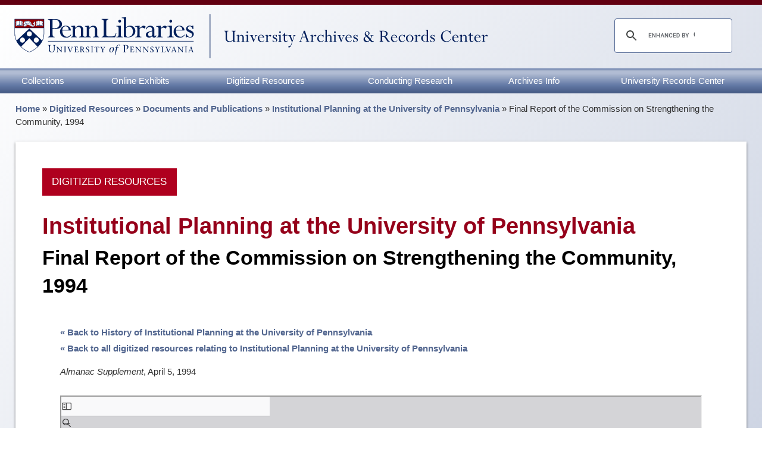

--- FILE ---
content_type: text/html; charset=UTF-8
request_url: https://archives.upenn.edu/digitized-resources/docs-pubs/institutional-planning/strengthening-community-commission-1994/
body_size: 57005
content:

  <!doctype html>
  <html lang="en">


  <head>
    <meta charset="utf-8"><script type="text/javascript">(window.NREUM||(NREUM={})).init={ajax:{deny_list:["bam.nr-data.net"]},feature_flags:["soft_nav"]};(window.NREUM||(NREUM={})).loader_config={licenseKey:"3214e981d9",applicationID:"45013477",browserID:"235100191"};;/*! For license information please see nr-loader-rum-1.307.0.min.js.LICENSE.txt */
(()=>{var e,t,r={163:(e,t,r)=>{"use strict";r.d(t,{j:()=>E});var n=r(384),i=r(1741);var a=r(2555);r(860).K7.genericEvents;const s="experimental.resources",o="register",c=e=>{if(!e||"string"!=typeof e)return!1;try{document.createDocumentFragment().querySelector(e)}catch{return!1}return!0};var d=r(2614),u=r(944),l=r(8122);const f="[data-nr-mask]",g=e=>(0,l.a)(e,(()=>{const e={feature_flags:[],experimental:{allow_registered_children:!1,resources:!1},mask_selector:"*",block_selector:"[data-nr-block]",mask_input_options:{color:!1,date:!1,"datetime-local":!1,email:!1,month:!1,number:!1,range:!1,search:!1,tel:!1,text:!1,time:!1,url:!1,week:!1,textarea:!1,select:!1,password:!0}};return{ajax:{deny_list:void 0,block_internal:!0,enabled:!0,autoStart:!0},api:{get allow_registered_children(){return e.feature_flags.includes(o)||e.experimental.allow_registered_children},set allow_registered_children(t){e.experimental.allow_registered_children=t},duplicate_registered_data:!1},browser_consent_mode:{enabled:!1},distributed_tracing:{enabled:void 0,exclude_newrelic_header:void 0,cors_use_newrelic_header:void 0,cors_use_tracecontext_headers:void 0,allowed_origins:void 0},get feature_flags(){return e.feature_flags},set feature_flags(t){e.feature_flags=t},generic_events:{enabled:!0,autoStart:!0},harvest:{interval:30},jserrors:{enabled:!0,autoStart:!0},logging:{enabled:!0,autoStart:!0},metrics:{enabled:!0,autoStart:!0},obfuscate:void 0,page_action:{enabled:!0},page_view_event:{enabled:!0,autoStart:!0},page_view_timing:{enabled:!0,autoStart:!0},performance:{capture_marks:!1,capture_measures:!1,capture_detail:!0,resources:{get enabled(){return e.feature_flags.includes(s)||e.experimental.resources},set enabled(t){e.experimental.resources=t},asset_types:[],first_party_domains:[],ignore_newrelic:!0}},privacy:{cookies_enabled:!0},proxy:{assets:void 0,beacon:void 0},session:{expiresMs:d.wk,inactiveMs:d.BB},session_replay:{autoStart:!0,enabled:!1,preload:!1,sampling_rate:10,error_sampling_rate:100,collect_fonts:!1,inline_images:!1,fix_stylesheets:!0,mask_all_inputs:!0,get mask_text_selector(){return e.mask_selector},set mask_text_selector(t){c(t)?e.mask_selector="".concat(t,",").concat(f):""===t||null===t?e.mask_selector=f:(0,u.R)(5,t)},get block_class(){return"nr-block"},get ignore_class(){return"nr-ignore"},get mask_text_class(){return"nr-mask"},get block_selector(){return e.block_selector},set block_selector(t){c(t)?e.block_selector+=",".concat(t):""!==t&&(0,u.R)(6,t)},get mask_input_options(){return e.mask_input_options},set mask_input_options(t){t&&"object"==typeof t?e.mask_input_options={...t,password:!0}:(0,u.R)(7,t)}},session_trace:{enabled:!0,autoStart:!0},soft_navigations:{enabled:!0,autoStart:!0},spa:{enabled:!0,autoStart:!0},ssl:void 0,user_actions:{enabled:!0,elementAttributes:["id","className","tagName","type"]}}})());var p=r(6154),m=r(9324);let h=0;const v={buildEnv:m.F3,distMethod:m.Xs,version:m.xv,originTime:p.WN},b={consented:!1},y={appMetadata:{},get consented(){return this.session?.state?.consent||b.consented},set consented(e){b.consented=e},customTransaction:void 0,denyList:void 0,disabled:!1,harvester:void 0,isolatedBacklog:!1,isRecording:!1,loaderType:void 0,maxBytes:3e4,obfuscator:void 0,onerror:void 0,ptid:void 0,releaseIds:{},session:void 0,timeKeeper:void 0,registeredEntities:[],jsAttributesMetadata:{bytes:0},get harvestCount(){return++h}},_=e=>{const t=(0,l.a)(e,y),r=Object.keys(v).reduce((e,t)=>(e[t]={value:v[t],writable:!1,configurable:!0,enumerable:!0},e),{});return Object.defineProperties(t,r)};var w=r(5701);const x=e=>{const t=e.startsWith("http");e+="/",r.p=t?e:"https://"+e};var R=r(7836),k=r(3241);const A={accountID:void 0,trustKey:void 0,agentID:void 0,licenseKey:void 0,applicationID:void 0,xpid:void 0},S=e=>(0,l.a)(e,A),T=new Set;function E(e,t={},r,s){let{init:o,info:c,loader_config:d,runtime:u={},exposed:l=!0}=t;if(!c){const e=(0,n.pV)();o=e.init,c=e.info,d=e.loader_config}e.init=g(o||{}),e.loader_config=S(d||{}),c.jsAttributes??={},p.bv&&(c.jsAttributes.isWorker=!0),e.info=(0,a.D)(c);const f=e.init,m=[c.beacon,c.errorBeacon];T.has(e.agentIdentifier)||(f.proxy.assets&&(x(f.proxy.assets),m.push(f.proxy.assets)),f.proxy.beacon&&m.push(f.proxy.beacon),e.beacons=[...m],function(e){const t=(0,n.pV)();Object.getOwnPropertyNames(i.W.prototype).forEach(r=>{const n=i.W.prototype[r];if("function"!=typeof n||"constructor"===n)return;let a=t[r];e[r]&&!1!==e.exposed&&"micro-agent"!==e.runtime?.loaderType&&(t[r]=(...t)=>{const n=e[r](...t);return a?a(...t):n})})}(e),(0,n.US)("activatedFeatures",w.B)),u.denyList=[...f.ajax.deny_list||[],...f.ajax.block_internal?m:[]],u.ptid=e.agentIdentifier,u.loaderType=r,e.runtime=_(u),T.has(e.agentIdentifier)||(e.ee=R.ee.get(e.agentIdentifier),e.exposed=l,(0,k.W)({agentIdentifier:e.agentIdentifier,drained:!!w.B?.[e.agentIdentifier],type:"lifecycle",name:"initialize",feature:void 0,data:e.config})),T.add(e.agentIdentifier)}},384:(e,t,r)=>{"use strict";r.d(t,{NT:()=>s,US:()=>u,Zm:()=>o,bQ:()=>d,dV:()=>c,pV:()=>l});var n=r(6154),i=r(1863),a=r(1910);const s={beacon:"bam.nr-data.net",errorBeacon:"bam.nr-data.net"};function o(){return n.gm.NREUM||(n.gm.NREUM={}),void 0===n.gm.newrelic&&(n.gm.newrelic=n.gm.NREUM),n.gm.NREUM}function c(){let e=o();return e.o||(e.o={ST:n.gm.setTimeout,SI:n.gm.setImmediate||n.gm.setInterval,CT:n.gm.clearTimeout,XHR:n.gm.XMLHttpRequest,REQ:n.gm.Request,EV:n.gm.Event,PR:n.gm.Promise,MO:n.gm.MutationObserver,FETCH:n.gm.fetch,WS:n.gm.WebSocket},(0,a.i)(...Object.values(e.o))),e}function d(e,t){let r=o();r.initializedAgents??={},t.initializedAt={ms:(0,i.t)(),date:new Date},r.initializedAgents[e]=t}function u(e,t){o()[e]=t}function l(){return function(){let e=o();const t=e.info||{};e.info={beacon:s.beacon,errorBeacon:s.errorBeacon,...t}}(),function(){let e=o();const t=e.init||{};e.init={...t}}(),c(),function(){let e=o();const t=e.loader_config||{};e.loader_config={...t}}(),o()}},782:(e,t,r)=>{"use strict";r.d(t,{T:()=>n});const n=r(860).K7.pageViewTiming},860:(e,t,r)=>{"use strict";r.d(t,{$J:()=>u,K7:()=>c,P3:()=>d,XX:()=>i,Yy:()=>o,df:()=>a,qY:()=>n,v4:()=>s});const n="events",i="jserrors",a="browser/blobs",s="rum",o="browser/logs",c={ajax:"ajax",genericEvents:"generic_events",jserrors:i,logging:"logging",metrics:"metrics",pageAction:"page_action",pageViewEvent:"page_view_event",pageViewTiming:"page_view_timing",sessionReplay:"session_replay",sessionTrace:"session_trace",softNav:"soft_navigations",spa:"spa"},d={[c.pageViewEvent]:1,[c.pageViewTiming]:2,[c.metrics]:3,[c.jserrors]:4,[c.spa]:5,[c.ajax]:6,[c.sessionTrace]:7,[c.softNav]:8,[c.sessionReplay]:9,[c.logging]:10,[c.genericEvents]:11},u={[c.pageViewEvent]:s,[c.pageViewTiming]:n,[c.ajax]:n,[c.spa]:n,[c.softNav]:n,[c.metrics]:i,[c.jserrors]:i,[c.sessionTrace]:a,[c.sessionReplay]:a,[c.logging]:o,[c.genericEvents]:"ins"}},944:(e,t,r)=>{"use strict";r.d(t,{R:()=>i});var n=r(3241);function i(e,t){"function"==typeof console.debug&&(console.debug("New Relic Warning: https://github.com/newrelic/newrelic-browser-agent/blob/main/docs/warning-codes.md#".concat(e),t),(0,n.W)({agentIdentifier:null,drained:null,type:"data",name:"warn",feature:"warn",data:{code:e,secondary:t}}))}},1687:(e,t,r)=>{"use strict";r.d(t,{Ak:()=>d,Ze:()=>f,x3:()=>u});var n=r(3241),i=r(7836),a=r(3606),s=r(860),o=r(2646);const c={};function d(e,t){const r={staged:!1,priority:s.P3[t]||0};l(e),c[e].get(t)||c[e].set(t,r)}function u(e,t){e&&c[e]&&(c[e].get(t)&&c[e].delete(t),p(e,t,!1),c[e].size&&g(e))}function l(e){if(!e)throw new Error("agentIdentifier required");c[e]||(c[e]=new Map)}function f(e="",t="feature",r=!1){if(l(e),!e||!c[e].get(t)||r)return p(e,t);c[e].get(t).staged=!0,g(e)}function g(e){const t=Array.from(c[e]);t.every(([e,t])=>t.staged)&&(t.sort((e,t)=>e[1].priority-t[1].priority),t.forEach(([t])=>{c[e].delete(t),p(e,t)}))}function p(e,t,r=!0){const s=e?i.ee.get(e):i.ee,c=a.i.handlers;if(!s.aborted&&s.backlog&&c){if((0,n.W)({agentIdentifier:e,type:"lifecycle",name:"drain",feature:t}),r){const e=s.backlog[t],r=c[t];if(r){for(let t=0;e&&t<e.length;++t)m(e[t],r);Object.entries(r).forEach(([e,t])=>{Object.values(t||{}).forEach(t=>{t[0]?.on&&t[0]?.context()instanceof o.y&&t[0].on(e,t[1])})})}}s.isolatedBacklog||delete c[t],s.backlog[t]=null,s.emit("drain-"+t,[])}}function m(e,t){var r=e[1];Object.values(t[r]||{}).forEach(t=>{var r=e[0];if(t[0]===r){var n=t[1],i=e[3],a=e[2];n.apply(i,a)}})}},1738:(e,t,r)=>{"use strict";r.d(t,{U:()=>g,Y:()=>f});var n=r(3241),i=r(9908),a=r(1863),s=r(944),o=r(5701),c=r(3969),d=r(8362),u=r(860),l=r(4261);function f(e,t,r,a){const f=a||r;!f||f[e]&&f[e]!==d.d.prototype[e]||(f[e]=function(){(0,i.p)(c.xV,["API/"+e+"/called"],void 0,u.K7.metrics,r.ee),(0,n.W)({agentIdentifier:r.agentIdentifier,drained:!!o.B?.[r.agentIdentifier],type:"data",name:"api",feature:l.Pl+e,data:{}});try{return t.apply(this,arguments)}catch(e){(0,s.R)(23,e)}})}function g(e,t,r,n,s){const o=e.info;null===r?delete o.jsAttributes[t]:o.jsAttributes[t]=r,(s||null===r)&&(0,i.p)(l.Pl+n,[(0,a.t)(),t,r],void 0,"session",e.ee)}},1741:(e,t,r)=>{"use strict";r.d(t,{W:()=>a});var n=r(944),i=r(4261);class a{#e(e,...t){if(this[e]!==a.prototype[e])return this[e](...t);(0,n.R)(35,e)}addPageAction(e,t){return this.#e(i.hG,e,t)}register(e){return this.#e(i.eY,e)}recordCustomEvent(e,t){return this.#e(i.fF,e,t)}setPageViewName(e,t){return this.#e(i.Fw,e,t)}setCustomAttribute(e,t,r){return this.#e(i.cD,e,t,r)}noticeError(e,t){return this.#e(i.o5,e,t)}setUserId(e,t=!1){return this.#e(i.Dl,e,t)}setApplicationVersion(e){return this.#e(i.nb,e)}setErrorHandler(e){return this.#e(i.bt,e)}addRelease(e,t){return this.#e(i.k6,e,t)}log(e,t){return this.#e(i.$9,e,t)}start(){return this.#e(i.d3)}finished(e){return this.#e(i.BL,e)}recordReplay(){return this.#e(i.CH)}pauseReplay(){return this.#e(i.Tb)}addToTrace(e){return this.#e(i.U2,e)}setCurrentRouteName(e){return this.#e(i.PA,e)}interaction(e){return this.#e(i.dT,e)}wrapLogger(e,t,r){return this.#e(i.Wb,e,t,r)}measure(e,t){return this.#e(i.V1,e,t)}consent(e){return this.#e(i.Pv,e)}}},1863:(e,t,r)=>{"use strict";function n(){return Math.floor(performance.now())}r.d(t,{t:()=>n})},1910:(e,t,r)=>{"use strict";r.d(t,{i:()=>a});var n=r(944);const i=new Map;function a(...e){return e.every(e=>{if(i.has(e))return i.get(e);const t="function"==typeof e?e.toString():"",r=t.includes("[native code]"),a=t.includes("nrWrapper");return r||a||(0,n.R)(64,e?.name||t),i.set(e,r),r})}},2555:(e,t,r)=>{"use strict";r.d(t,{D:()=>o,f:()=>s});var n=r(384),i=r(8122);const a={beacon:n.NT.beacon,errorBeacon:n.NT.errorBeacon,licenseKey:void 0,applicationID:void 0,sa:void 0,queueTime:void 0,applicationTime:void 0,ttGuid:void 0,user:void 0,account:void 0,product:void 0,extra:void 0,jsAttributes:{},userAttributes:void 0,atts:void 0,transactionName:void 0,tNamePlain:void 0};function s(e){try{return!!e.licenseKey&&!!e.errorBeacon&&!!e.applicationID}catch(e){return!1}}const o=e=>(0,i.a)(e,a)},2614:(e,t,r)=>{"use strict";r.d(t,{BB:()=>s,H3:()=>n,g:()=>d,iL:()=>c,tS:()=>o,uh:()=>i,wk:()=>a});const n="NRBA",i="SESSION",a=144e5,s=18e5,o={STARTED:"session-started",PAUSE:"session-pause",RESET:"session-reset",RESUME:"session-resume",UPDATE:"session-update"},c={SAME_TAB:"same-tab",CROSS_TAB:"cross-tab"},d={OFF:0,FULL:1,ERROR:2}},2646:(e,t,r)=>{"use strict";r.d(t,{y:()=>n});class n{constructor(e){this.contextId=e}}},2843:(e,t,r)=>{"use strict";r.d(t,{G:()=>a,u:()=>i});var n=r(3878);function i(e,t=!1,r,i){(0,n.DD)("visibilitychange",function(){if(t)return void("hidden"===document.visibilityState&&e());e(document.visibilityState)},r,i)}function a(e,t,r){(0,n.sp)("pagehide",e,t,r)}},3241:(e,t,r)=>{"use strict";r.d(t,{W:()=>a});var n=r(6154);const i="newrelic";function a(e={}){try{n.gm.dispatchEvent(new CustomEvent(i,{detail:e}))}catch(e){}}},3606:(e,t,r)=>{"use strict";r.d(t,{i:()=>a});var n=r(9908);a.on=s;var i=a.handlers={};function a(e,t,r,a){s(a||n.d,i,e,t,r)}function s(e,t,r,i,a){a||(a="feature"),e||(e=n.d);var s=t[a]=t[a]||{};(s[r]=s[r]||[]).push([e,i])}},3878:(e,t,r)=>{"use strict";function n(e,t){return{capture:e,passive:!1,signal:t}}function i(e,t,r=!1,i){window.addEventListener(e,t,n(r,i))}function a(e,t,r=!1,i){document.addEventListener(e,t,n(r,i))}r.d(t,{DD:()=>a,jT:()=>n,sp:()=>i})},3969:(e,t,r)=>{"use strict";r.d(t,{TZ:()=>n,XG:()=>o,rs:()=>i,xV:()=>s,z_:()=>a});const n=r(860).K7.metrics,i="sm",a="cm",s="storeSupportabilityMetrics",o="storeEventMetrics"},4234:(e,t,r)=>{"use strict";r.d(t,{W:()=>a});var n=r(7836),i=r(1687);class a{constructor(e,t){this.agentIdentifier=e,this.ee=n.ee.get(e),this.featureName=t,this.blocked=!1}deregisterDrain(){(0,i.x3)(this.agentIdentifier,this.featureName)}}},4261:(e,t,r)=>{"use strict";r.d(t,{$9:()=>d,BL:()=>o,CH:()=>g,Dl:()=>_,Fw:()=>y,PA:()=>h,Pl:()=>n,Pv:()=>k,Tb:()=>l,U2:()=>a,V1:()=>R,Wb:()=>x,bt:()=>b,cD:()=>v,d3:()=>w,dT:()=>c,eY:()=>p,fF:()=>f,hG:()=>i,k6:()=>s,nb:()=>m,o5:()=>u});const n="api-",i="addPageAction",a="addToTrace",s="addRelease",o="finished",c="interaction",d="log",u="noticeError",l="pauseReplay",f="recordCustomEvent",g="recordReplay",p="register",m="setApplicationVersion",h="setCurrentRouteName",v="setCustomAttribute",b="setErrorHandler",y="setPageViewName",_="setUserId",w="start",x="wrapLogger",R="measure",k="consent"},5289:(e,t,r)=>{"use strict";r.d(t,{GG:()=>s,Qr:()=>c,sB:()=>o});var n=r(3878),i=r(6389);function a(){return"undefined"==typeof document||"complete"===document.readyState}function s(e,t){if(a())return e();const r=(0,i.J)(e),s=setInterval(()=>{a()&&(clearInterval(s),r())},500);(0,n.sp)("load",r,t)}function o(e){if(a())return e();(0,n.DD)("DOMContentLoaded",e)}function c(e){if(a())return e();(0,n.sp)("popstate",e)}},5607:(e,t,r)=>{"use strict";r.d(t,{W:()=>n});const n=(0,r(9566).bz)()},5701:(e,t,r)=>{"use strict";r.d(t,{B:()=>a,t:()=>s});var n=r(3241);const i=new Set,a={};function s(e,t){const r=t.agentIdentifier;a[r]??={},e&&"object"==typeof e&&(i.has(r)||(t.ee.emit("rumresp",[e]),a[r]=e,i.add(r),(0,n.W)({agentIdentifier:r,loaded:!0,drained:!0,type:"lifecycle",name:"load",feature:void 0,data:e})))}},6154:(e,t,r)=>{"use strict";r.d(t,{OF:()=>c,RI:()=>i,WN:()=>u,bv:()=>a,eN:()=>l,gm:()=>s,mw:()=>o,sb:()=>d});var n=r(1863);const i="undefined"!=typeof window&&!!window.document,a="undefined"!=typeof WorkerGlobalScope&&("undefined"!=typeof self&&self instanceof WorkerGlobalScope&&self.navigator instanceof WorkerNavigator||"undefined"!=typeof globalThis&&globalThis instanceof WorkerGlobalScope&&globalThis.navigator instanceof WorkerNavigator),s=i?window:"undefined"!=typeof WorkerGlobalScope&&("undefined"!=typeof self&&self instanceof WorkerGlobalScope&&self||"undefined"!=typeof globalThis&&globalThis instanceof WorkerGlobalScope&&globalThis),o=Boolean("hidden"===s?.document?.visibilityState),c=/iPad|iPhone|iPod/.test(s.navigator?.userAgent),d=c&&"undefined"==typeof SharedWorker,u=((()=>{const e=s.navigator?.userAgent?.match(/Firefox[/\s](\d+\.\d+)/);Array.isArray(e)&&e.length>=2&&e[1]})(),Date.now()-(0,n.t)()),l=()=>"undefined"!=typeof PerformanceNavigationTiming&&s?.performance?.getEntriesByType("navigation")?.[0]?.responseStart},6389:(e,t,r)=>{"use strict";function n(e,t=500,r={}){const n=r?.leading||!1;let i;return(...r)=>{n&&void 0===i&&(e.apply(this,r),i=setTimeout(()=>{i=clearTimeout(i)},t)),n||(clearTimeout(i),i=setTimeout(()=>{e.apply(this,r)},t))}}function i(e){let t=!1;return(...r)=>{t||(t=!0,e.apply(this,r))}}r.d(t,{J:()=>i,s:()=>n})},6630:(e,t,r)=>{"use strict";r.d(t,{T:()=>n});const n=r(860).K7.pageViewEvent},7699:(e,t,r)=>{"use strict";r.d(t,{It:()=>a,KC:()=>o,No:()=>i,qh:()=>s});var n=r(860);const i=16e3,a=1e6,s="SESSION_ERROR",o={[n.K7.logging]:!0,[n.K7.genericEvents]:!1,[n.K7.jserrors]:!1,[n.K7.ajax]:!1}},7836:(e,t,r)=>{"use strict";r.d(t,{P:()=>o,ee:()=>c});var n=r(384),i=r(8990),a=r(2646),s=r(5607);const o="nr@context:".concat(s.W),c=function e(t,r){var n={},s={},u={},l=!1;try{l=16===r.length&&d.initializedAgents?.[r]?.runtime.isolatedBacklog}catch(e){}var f={on:p,addEventListener:p,removeEventListener:function(e,t){var r=n[e];if(!r)return;for(var i=0;i<r.length;i++)r[i]===t&&r.splice(i,1)},emit:function(e,r,n,i,a){!1!==a&&(a=!0);if(c.aborted&&!i)return;t&&a&&t.emit(e,r,n);var o=g(n);m(e).forEach(e=>{e.apply(o,r)});var d=v()[s[e]];d&&d.push([f,e,r,o]);return o},get:h,listeners:m,context:g,buffer:function(e,t){const r=v();if(t=t||"feature",f.aborted)return;Object.entries(e||{}).forEach(([e,n])=>{s[n]=t,t in r||(r[t]=[])})},abort:function(){f._aborted=!0,Object.keys(f.backlog).forEach(e=>{delete f.backlog[e]})},isBuffering:function(e){return!!v()[s[e]]},debugId:r,backlog:l?{}:t&&"object"==typeof t.backlog?t.backlog:{},isolatedBacklog:l};return Object.defineProperty(f,"aborted",{get:()=>{let e=f._aborted||!1;return e||(t&&(e=t.aborted),e)}}),f;function g(e){return e&&e instanceof a.y?e:e?(0,i.I)(e,o,()=>new a.y(o)):new a.y(o)}function p(e,t){n[e]=m(e).concat(t)}function m(e){return n[e]||[]}function h(t){return u[t]=u[t]||e(f,t)}function v(){return f.backlog}}(void 0,"globalEE"),d=(0,n.Zm)();d.ee||(d.ee=c)},8122:(e,t,r)=>{"use strict";r.d(t,{a:()=>i});var n=r(944);function i(e,t){try{if(!e||"object"!=typeof e)return(0,n.R)(3);if(!t||"object"!=typeof t)return(0,n.R)(4);const r=Object.create(Object.getPrototypeOf(t),Object.getOwnPropertyDescriptors(t)),a=0===Object.keys(r).length?e:r;for(let s in a)if(void 0!==e[s])try{if(null===e[s]){r[s]=null;continue}Array.isArray(e[s])&&Array.isArray(t[s])?r[s]=Array.from(new Set([...e[s],...t[s]])):"object"==typeof e[s]&&"object"==typeof t[s]?r[s]=i(e[s],t[s]):r[s]=e[s]}catch(e){r[s]||(0,n.R)(1,e)}return r}catch(e){(0,n.R)(2,e)}}},8362:(e,t,r)=>{"use strict";r.d(t,{d:()=>a});var n=r(9566),i=r(1741);class a extends i.W{agentIdentifier=(0,n.LA)(16)}},8374:(e,t,r)=>{r.nc=(()=>{try{return document?.currentScript?.nonce}catch(e){}return""})()},8990:(e,t,r)=>{"use strict";r.d(t,{I:()=>i});var n=Object.prototype.hasOwnProperty;function i(e,t,r){if(n.call(e,t))return e[t];var i=r();if(Object.defineProperty&&Object.keys)try{return Object.defineProperty(e,t,{value:i,writable:!0,enumerable:!1}),i}catch(e){}return e[t]=i,i}},9324:(e,t,r)=>{"use strict";r.d(t,{F3:()=>i,Xs:()=>a,xv:()=>n});const n="1.307.0",i="PROD",a="CDN"},9566:(e,t,r)=>{"use strict";r.d(t,{LA:()=>o,bz:()=>s});var n=r(6154);const i="xxxxxxxx-xxxx-4xxx-yxxx-xxxxxxxxxxxx";function a(e,t){return e?15&e[t]:16*Math.random()|0}function s(){const e=n.gm?.crypto||n.gm?.msCrypto;let t,r=0;return e&&e.getRandomValues&&(t=e.getRandomValues(new Uint8Array(30))),i.split("").map(e=>"x"===e?a(t,r++).toString(16):"y"===e?(3&a()|8).toString(16):e).join("")}function o(e){const t=n.gm?.crypto||n.gm?.msCrypto;let r,i=0;t&&t.getRandomValues&&(r=t.getRandomValues(new Uint8Array(e)));const s=[];for(var o=0;o<e;o++)s.push(a(r,i++).toString(16));return s.join("")}},9908:(e,t,r)=>{"use strict";r.d(t,{d:()=>n,p:()=>i});var n=r(7836).ee.get("handle");function i(e,t,r,i,a){a?(a.buffer([e],i),a.emit(e,t,r)):(n.buffer([e],i),n.emit(e,t,r))}}},n={};function i(e){var t=n[e];if(void 0!==t)return t.exports;var a=n[e]={exports:{}};return r[e](a,a.exports,i),a.exports}i.m=r,i.d=(e,t)=>{for(var r in t)i.o(t,r)&&!i.o(e,r)&&Object.defineProperty(e,r,{enumerable:!0,get:t[r]})},i.f={},i.e=e=>Promise.all(Object.keys(i.f).reduce((t,r)=>(i.f[r](e,t),t),[])),i.u=e=>"nr-rum-1.307.0.min.js",i.o=(e,t)=>Object.prototype.hasOwnProperty.call(e,t),e={},t="NRBA-1.307.0.PROD:",i.l=(r,n,a,s)=>{if(e[r])e[r].push(n);else{var o,c;if(void 0!==a)for(var d=document.getElementsByTagName("script"),u=0;u<d.length;u++){var l=d[u];if(l.getAttribute("src")==r||l.getAttribute("data-webpack")==t+a){o=l;break}}if(!o){c=!0;var f={296:"sha512-3EXXyZqgAupfCzApe8jx8MLgGn3TbzhyI1Jve2HiIeHZU3eYpQT4hF0fMRkBBDdQT8+b9YmzmeYUZ4Q/8KBSNg=="};(o=document.createElement("script")).charset="utf-8",i.nc&&o.setAttribute("nonce",i.nc),o.setAttribute("data-webpack",t+a),o.src=r,0!==o.src.indexOf(window.location.origin+"/")&&(o.crossOrigin="anonymous"),f[s]&&(o.integrity=f[s])}e[r]=[n];var g=(t,n)=>{o.onerror=o.onload=null,clearTimeout(p);var i=e[r];if(delete e[r],o.parentNode&&o.parentNode.removeChild(o),i&&i.forEach(e=>e(n)),t)return t(n)},p=setTimeout(g.bind(null,void 0,{type:"timeout",target:o}),12e4);o.onerror=g.bind(null,o.onerror),o.onload=g.bind(null,o.onload),c&&document.head.appendChild(o)}},i.r=e=>{"undefined"!=typeof Symbol&&Symbol.toStringTag&&Object.defineProperty(e,Symbol.toStringTag,{value:"Module"}),Object.defineProperty(e,"__esModule",{value:!0})},i.p="https://js-agent.newrelic.com/",(()=>{var e={374:0,840:0};i.f.j=(t,r)=>{var n=i.o(e,t)?e[t]:void 0;if(0!==n)if(n)r.push(n[2]);else{var a=new Promise((r,i)=>n=e[t]=[r,i]);r.push(n[2]=a);var s=i.p+i.u(t),o=new Error;i.l(s,r=>{if(i.o(e,t)&&(0!==(n=e[t])&&(e[t]=void 0),n)){var a=r&&("load"===r.type?"missing":r.type),s=r&&r.target&&r.target.src;o.message="Loading chunk "+t+" failed: ("+a+": "+s+")",o.name="ChunkLoadError",o.type=a,o.request=s,n[1](o)}},"chunk-"+t,t)}};var t=(t,r)=>{var n,a,[s,o,c]=r,d=0;if(s.some(t=>0!==e[t])){for(n in o)i.o(o,n)&&(i.m[n]=o[n]);if(c)c(i)}for(t&&t(r);d<s.length;d++)a=s[d],i.o(e,a)&&e[a]&&e[a][0](),e[a]=0},r=self["webpackChunk:NRBA-1.307.0.PROD"]=self["webpackChunk:NRBA-1.307.0.PROD"]||[];r.forEach(t.bind(null,0)),r.push=t.bind(null,r.push.bind(r))})(),(()=>{"use strict";i(8374);var e=i(8362),t=i(860);const r=Object.values(t.K7);var n=i(163);var a=i(9908),s=i(1863),o=i(4261),c=i(1738);var d=i(1687),u=i(4234),l=i(5289),f=i(6154),g=i(944),p=i(384);const m=e=>f.RI&&!0===e?.privacy.cookies_enabled;function h(e){return!!(0,p.dV)().o.MO&&m(e)&&!0===e?.session_trace.enabled}var v=i(6389),b=i(7699);class y extends u.W{constructor(e,t){super(e.agentIdentifier,t),this.agentRef=e,this.abortHandler=void 0,this.featAggregate=void 0,this.loadedSuccessfully=void 0,this.onAggregateImported=new Promise(e=>{this.loadedSuccessfully=e}),this.deferred=Promise.resolve(),!1===e.init[this.featureName].autoStart?this.deferred=new Promise((t,r)=>{this.ee.on("manual-start-all",(0,v.J)(()=>{(0,d.Ak)(e.agentIdentifier,this.featureName),t()}))}):(0,d.Ak)(e.agentIdentifier,t)}importAggregator(e,t,r={}){if(this.featAggregate)return;const n=async()=>{let n;await this.deferred;try{if(m(e.init)){const{setupAgentSession:t}=await i.e(296).then(i.bind(i,3305));n=t(e)}}catch(e){(0,g.R)(20,e),this.ee.emit("internal-error",[e]),(0,a.p)(b.qh,[e],void 0,this.featureName,this.ee)}try{if(!this.#t(this.featureName,n,e.init))return(0,d.Ze)(this.agentIdentifier,this.featureName),void this.loadedSuccessfully(!1);const{Aggregate:i}=await t();this.featAggregate=new i(e,r),e.runtime.harvester.initializedAggregates.push(this.featAggregate),this.loadedSuccessfully(!0)}catch(e){(0,g.R)(34,e),this.abortHandler?.(),(0,d.Ze)(this.agentIdentifier,this.featureName,!0),this.loadedSuccessfully(!1),this.ee&&this.ee.abort()}};f.RI?(0,l.GG)(()=>n(),!0):n()}#t(e,r,n){if(this.blocked)return!1;switch(e){case t.K7.sessionReplay:return h(n)&&!!r;case t.K7.sessionTrace:return!!r;default:return!0}}}var _=i(6630),w=i(2614),x=i(3241);class R extends y{static featureName=_.T;constructor(e){var t;super(e,_.T),this.setupInspectionEvents(e.agentIdentifier),t=e,(0,c.Y)(o.Fw,function(e,r){"string"==typeof e&&("/"!==e.charAt(0)&&(e="/"+e),t.runtime.customTransaction=(r||"http://custom.transaction")+e,(0,a.p)(o.Pl+o.Fw,[(0,s.t)()],void 0,void 0,t.ee))},t),this.importAggregator(e,()=>i.e(296).then(i.bind(i,3943)))}setupInspectionEvents(e){const t=(t,r)=>{t&&(0,x.W)({agentIdentifier:e,timeStamp:t.timeStamp,loaded:"complete"===t.target.readyState,type:"window",name:r,data:t.target.location+""})};(0,l.sB)(e=>{t(e,"DOMContentLoaded")}),(0,l.GG)(e=>{t(e,"load")}),(0,l.Qr)(e=>{t(e,"navigate")}),this.ee.on(w.tS.UPDATE,(t,r)=>{(0,x.W)({agentIdentifier:e,type:"lifecycle",name:"session",data:r})})}}class k extends e.d{constructor(e){var t;(super(),f.gm)?(this.features={},(0,p.bQ)(this.agentIdentifier,this),this.desiredFeatures=new Set(e.features||[]),this.desiredFeatures.add(R),(0,n.j)(this,e,e.loaderType||"agent"),t=this,(0,c.Y)(o.cD,function(e,r,n=!1){if("string"==typeof e){if(["string","number","boolean"].includes(typeof r)||null===r)return(0,c.U)(t,e,r,o.cD,n);(0,g.R)(40,typeof r)}else(0,g.R)(39,typeof e)},t),function(e){(0,c.Y)(o.Dl,function(t,r=!1){if("string"!=typeof t&&null!==t)return void(0,g.R)(41,typeof t);const n=e.info.jsAttributes["enduser.id"];r&&null!=n&&n!==t?(0,a.p)(o.Pl+"setUserIdAndResetSession",[t],void 0,"session",e.ee):(0,c.U)(e,"enduser.id",t,o.Dl,!0)},e)}(this),function(e){(0,c.Y)(o.nb,function(t){if("string"==typeof t||null===t)return(0,c.U)(e,"application.version",t,o.nb,!1);(0,g.R)(42,typeof t)},e)}(this),function(e){(0,c.Y)(o.d3,function(){e.ee.emit("manual-start-all")},e)}(this),function(e){(0,c.Y)(o.Pv,function(t=!0){if("boolean"==typeof t){if((0,a.p)(o.Pl+o.Pv,[t],void 0,"session",e.ee),e.runtime.consented=t,t){const t=e.features.page_view_event;t.onAggregateImported.then(e=>{const r=t.featAggregate;e&&!r.sentRum&&r.sendRum()})}}else(0,g.R)(65,typeof t)},e)}(this),this.run()):(0,g.R)(21)}get config(){return{info:this.info,init:this.init,loader_config:this.loader_config,runtime:this.runtime}}get api(){return this}run(){try{const e=function(e){const t={};return r.forEach(r=>{t[r]=!!e[r]?.enabled}),t}(this.init),n=[...this.desiredFeatures];n.sort((e,r)=>t.P3[e.featureName]-t.P3[r.featureName]),n.forEach(r=>{if(!e[r.featureName]&&r.featureName!==t.K7.pageViewEvent)return;if(r.featureName===t.K7.spa)return void(0,g.R)(67);const n=function(e){switch(e){case t.K7.ajax:return[t.K7.jserrors];case t.K7.sessionTrace:return[t.K7.ajax,t.K7.pageViewEvent];case t.K7.sessionReplay:return[t.K7.sessionTrace];case t.K7.pageViewTiming:return[t.K7.pageViewEvent];default:return[]}}(r.featureName).filter(e=>!(e in this.features));n.length>0&&(0,g.R)(36,{targetFeature:r.featureName,missingDependencies:n}),this.features[r.featureName]=new r(this)})}catch(e){(0,g.R)(22,e);for(const e in this.features)this.features[e].abortHandler?.();const t=(0,p.Zm)();delete t.initializedAgents[this.agentIdentifier]?.features,delete this.sharedAggregator;return t.ee.get(this.agentIdentifier).abort(),!1}}}var A=i(2843),S=i(782);class T extends y{static featureName=S.T;constructor(e){super(e,S.T),f.RI&&((0,A.u)(()=>(0,a.p)("docHidden",[(0,s.t)()],void 0,S.T,this.ee),!0),(0,A.G)(()=>(0,a.p)("winPagehide",[(0,s.t)()],void 0,S.T,this.ee)),this.importAggregator(e,()=>i.e(296).then(i.bind(i,2117))))}}var E=i(3969);class I extends y{static featureName=E.TZ;constructor(e){super(e,E.TZ),f.RI&&document.addEventListener("securitypolicyviolation",e=>{(0,a.p)(E.xV,["Generic/CSPViolation/Detected"],void 0,this.featureName,this.ee)}),this.importAggregator(e,()=>i.e(296).then(i.bind(i,9623)))}}new k({features:[R,T,I],loaderType:"lite"})})()})();</script>

    <!-- Redirect IE users to Edge -->
    <script>
        if (/MSIE \d|Trident.*rv:/.test(navigator.userAgent)) {
            window.location = 'microsoft-edge:' + window.location;
            setTimeout(function () {
                window.open('', '_self', '').close();
                window.location = 'https://support.microsoft.com/en-us/topic/we-recommend-viewing-this-website-in-microsoft-edge-160fa918-d581-4932-9e4e-1075c4713595?ui=en-us&rs=en-us&ad=us';
            }, 0);
        }
    </script>

    <title>
        Final Report, Commission on Strengthening the Community    </title>

          <meta name="HandheldFriendly" content="True">
    <meta name="MobileOptimized" content="320">
    <meta name="viewport" content="width=device-width, initial-scale=1"/>

          <link rel="apple-touch-icon" sizes="180x180"
          href="https://archives.upenn.edu/wp-content/themes/uarc/public/favicons/apple-touch-icon.png">
    <link rel="icon" type="image/png" sizes="32x32"
          href="https://archives.upenn.edu/wp-content/themes/uarc/public/favicons/favicon-32x32.png">
    <link rel="icon" type="image/png" sizes="16x16"
          href="https://archives.upenn.edu/wp-content/themes/uarc/public/favicons/favicon-16x16.png">
    <link rel="manifest" href="https://archives.upenn.edu/wp-content/themes/uarc/public/favicons/site.webmanifest"
          crossorigin="use-credentials">
    <link rel="mask-icon" href="https://archives.upenn.edu/wp-content/themes/uarc/public/favicons/safari-pinned-tab.svg"
          color="#092768">
    <link rel="shortcut icon" href="https://archives.upenn.edu/wp-content/themes/uarc/public/favicons/favicon.ico">
    <meta name="msapplication-TileColor" content=#2b5797"">
    <meta name="msapplication-config"
          content="https://archives.upenn.edu/wp-content/themes/uarc/public/favicons/browserconfig.xml">
    <meta name="theme-color" content="#ffffff">


    <link rel="pingback" href="https://archives.upenn.edu/xmlrpc.php">

    <meta name='robots' content='index, follow, max-image-preview:large, max-snippet:-1, max-video-preview:-1' />
	<style>img:is([sizes="auto" i], [sizes^="auto," i]) { contain-intrinsic-size: 3000px 1500px }</style>
	
	<!-- This site is optimized with the Yoast SEO plugin v26.4 - https://yoast.com/wordpress/plugins/seo/ -->
	<title>Final Report, Commission on Strengthening the Community</title>
	<link rel="canonical" href="https://archives.upenn.edu/digitized-resources/docs-pubs/institutional-planning/strengthening-community-commission-1994/" />
	<meta property="og:locale" content="en_US" />
	<meta property="og:type" content="article" />
	<meta property="og:title" content="Final Report, Commission on Strengthening the Community" />
	<meta property="og:url" content="https://archives.upenn.edu/digitized-resources/docs-pubs/institutional-planning/strengthening-community-commission-1994/" />
	<meta property="og:site_name" content="University Archives and Records Center" />
	<meta property="article:modified_time" content="2017-07-20T19:01:50+00:00" />
	<meta name="twitter:card" content="summary_large_image" />
	<script type="application/ld+json" class="yoast-schema-graph">{"@context":"https://schema.org","@graph":[{"@type":"WebPage","@id":"https://archives.upenn.edu/digitized-resources/docs-pubs/institutional-planning/strengthening-community-commission-1994/","url":"https://archives.upenn.edu/digitized-resources/docs-pubs/institutional-planning/strengthening-community-commission-1994/","name":"Final Report, Commission on Strengthening the Community","isPartOf":{"@id":"https://archives.upenn.edu/#website"},"datePublished":"2017-04-21T17:40:33+00:00","dateModified":"2017-07-20T19:01:50+00:00","breadcrumb":{"@id":"https://archives.upenn.edu/digitized-resources/docs-pubs/institutional-planning/strengthening-community-commission-1994/#breadcrumb"},"inLanguage":"en-US","potentialAction":[{"@type":"ReadAction","target":["https://archives.upenn.edu/digitized-resources/docs-pubs/institutional-planning/strengthening-community-commission-1994/"]}]},{"@type":"BreadcrumbList","@id":"https://archives.upenn.edu/digitized-resources/docs-pubs/institutional-planning/strengthening-community-commission-1994/#breadcrumb","itemListElement":[{"@type":"ListItem","position":1,"name":"Home","item":"https://archives.upenn.edu/"},{"@type":"ListItem","position":2,"name":"Digitized Resources","item":"/digitized-resources"},{"@type":"ListItem","position":3,"name":"Documents and Publications","item":"/digitized-resources/docs-pubs/"},{"@type":"ListItem","position":4,"name":"Institutional Planning at the University of Pennsylvania","item":"https://archives.upenn.edu/digitized-resources/docs-pubs/institutional-planning/"},{"@type":"ListItem","position":5,"name":"Final Report of the Commission on Strengthening the Community, 1994"}]},{"@type":"WebSite","@id":"https://archives.upenn.edu/#website","url":"https://archives.upenn.edu/","name":"University Archives and Records Center","description":"University Archives &amp; Records Center of the University of Pennsylvania","publisher":{"@id":"https://archives.upenn.edu/#organization"},"alternateName":"PennArchives","potentialAction":[{"@type":"SearchAction","target":{"@type":"EntryPoint","urlTemplate":"https://archives.upenn.edu/?s={search_term_string}"},"query-input":{"@type":"PropertyValueSpecification","valueRequired":true,"valueName":"search_term_string"}}],"inLanguage":"en-US"},{"@type":"Organization","@id":"https://archives.upenn.edu/#organization","name":"University Archives and Records Center","alternateName":"PennArchives","url":"https://archives.upenn.edu/","logo":{"@type":"ImageObject","inLanguage":"en-US","@id":"https://archives.upenn.edu/#/schema/logo/image/","url":"https://archives.upenn.edu/wp-content/uploads/2021/04/Penn-Logo.jpg","contentUrl":"https://archives.upenn.edu/wp-content/uploads/2021/04/Penn-Logo.jpg","width":718,"height":804,"caption":"University Archives and Records Center"},"image":{"@id":"https://archives.upenn.edu/#/schema/logo/image/"},"sameAs":["https://www.youtube.com/user/PennArchives"]}]}</script>
	<!-- / Yoast SEO plugin. -->


<link rel='dns-prefetch' href='//challenges.cloudflare.com' />
<link rel='dns-prefetch' href='//code.jquery.com' />
<link rel='dns-prefetch' href='//fonts.googleapis.com' />
<script type="text/javascript">
/* <![CDATA[ */
window._wpemojiSettings = {"baseUrl":"https:\/\/s.w.org\/images\/core\/emoji\/16.0.1\/72x72\/","ext":".png","svgUrl":"https:\/\/s.w.org\/images\/core\/emoji\/16.0.1\/svg\/","svgExt":".svg","source":{"concatemoji":"https:\/\/archives.upenn.edu\/wp-includes\/js\/wp-emoji-release.min.js?ver=6.8.3"}};
/*! This file is auto-generated */
!function(s,n){var o,i,e;function c(e){try{var t={supportTests:e,timestamp:(new Date).valueOf()};sessionStorage.setItem(o,JSON.stringify(t))}catch(e){}}function p(e,t,n){e.clearRect(0,0,e.canvas.width,e.canvas.height),e.fillText(t,0,0);var t=new Uint32Array(e.getImageData(0,0,e.canvas.width,e.canvas.height).data),a=(e.clearRect(0,0,e.canvas.width,e.canvas.height),e.fillText(n,0,0),new Uint32Array(e.getImageData(0,0,e.canvas.width,e.canvas.height).data));return t.every(function(e,t){return e===a[t]})}function u(e,t){e.clearRect(0,0,e.canvas.width,e.canvas.height),e.fillText(t,0,0);for(var n=e.getImageData(16,16,1,1),a=0;a<n.data.length;a++)if(0!==n.data[a])return!1;return!0}function f(e,t,n,a){switch(t){case"flag":return n(e,"\ud83c\udff3\ufe0f\u200d\u26a7\ufe0f","\ud83c\udff3\ufe0f\u200b\u26a7\ufe0f")?!1:!n(e,"\ud83c\udde8\ud83c\uddf6","\ud83c\udde8\u200b\ud83c\uddf6")&&!n(e,"\ud83c\udff4\udb40\udc67\udb40\udc62\udb40\udc65\udb40\udc6e\udb40\udc67\udb40\udc7f","\ud83c\udff4\u200b\udb40\udc67\u200b\udb40\udc62\u200b\udb40\udc65\u200b\udb40\udc6e\u200b\udb40\udc67\u200b\udb40\udc7f");case"emoji":return!a(e,"\ud83e\udedf")}return!1}function g(e,t,n,a){var r="undefined"!=typeof WorkerGlobalScope&&self instanceof WorkerGlobalScope?new OffscreenCanvas(300,150):s.createElement("canvas"),o=r.getContext("2d",{willReadFrequently:!0}),i=(o.textBaseline="top",o.font="600 32px Arial",{});return e.forEach(function(e){i[e]=t(o,e,n,a)}),i}function t(e){var t=s.createElement("script");t.src=e,t.defer=!0,s.head.appendChild(t)}"undefined"!=typeof Promise&&(o="wpEmojiSettingsSupports",i=["flag","emoji"],n.supports={everything:!0,everythingExceptFlag:!0},e=new Promise(function(e){s.addEventListener("DOMContentLoaded",e,{once:!0})}),new Promise(function(t){var n=function(){try{var e=JSON.parse(sessionStorage.getItem(o));if("object"==typeof e&&"number"==typeof e.timestamp&&(new Date).valueOf()<e.timestamp+604800&&"object"==typeof e.supportTests)return e.supportTests}catch(e){}return null}();if(!n){if("undefined"!=typeof Worker&&"undefined"!=typeof OffscreenCanvas&&"undefined"!=typeof URL&&URL.createObjectURL&&"undefined"!=typeof Blob)try{var e="postMessage("+g.toString()+"("+[JSON.stringify(i),f.toString(),p.toString(),u.toString()].join(",")+"));",a=new Blob([e],{type:"text/javascript"}),r=new Worker(URL.createObjectURL(a),{name:"wpTestEmojiSupports"});return void(r.onmessage=function(e){c(n=e.data),r.terminate(),t(n)})}catch(e){}c(n=g(i,f,p,u))}t(n)}).then(function(e){for(var t in e)n.supports[t]=e[t],n.supports.everything=n.supports.everything&&n.supports[t],"flag"!==t&&(n.supports.everythingExceptFlag=n.supports.everythingExceptFlag&&n.supports[t]);n.supports.everythingExceptFlag=n.supports.everythingExceptFlag&&!n.supports.flag,n.DOMReady=!1,n.readyCallback=function(){n.DOMReady=!0}}).then(function(){return e}).then(function(){var e;n.supports.everything||(n.readyCallback(),(e=n.source||{}).concatemoji?t(e.concatemoji):e.wpemoji&&e.twemoji&&(t(e.twemoji),t(e.wpemoji)))}))}((window,document),window._wpemojiSettings);
/* ]]> */
</script>
<style id='wp-emoji-styles-inline-css' type='text/css'>

	img.wp-smiley, img.emoji {
		display: inline !important;
		border: none !important;
		box-shadow: none !important;
		height: 1em !important;
		width: 1em !important;
		margin: 0 0.07em !important;
		vertical-align: -0.1em !important;
		background: none !important;
		padding: 0 !important;
	}
</style>
<link rel='stylesheet' id='wp-block-library-css' href='https://archives.upenn.edu/wp-includes/css/dist/block-library/style.min.css?ver=6.8.3' type='text/css' media='all' />
<style id='classic-theme-styles-inline-css' type='text/css'>
/*! This file is auto-generated */
.wp-block-button__link{color:#fff;background-color:#32373c;border-radius:9999px;box-shadow:none;text-decoration:none;padding:calc(.667em + 2px) calc(1.333em + 2px);font-size:1.125em}.wp-block-file__button{background:#32373c;color:#fff;text-decoration:none}
</style>
<link rel='stylesheet' id='gutenberg-pdfjs-css' href='https://archives.upenn.edu/wp-content/plugins/pdfjs-viewer-shortcode/inc/../blocks/dist/style.css?ver=2.2.3' type='text/css' media='all' />
<style id='global-styles-inline-css' type='text/css'>
:root{--wp--preset--aspect-ratio--square: 1;--wp--preset--aspect-ratio--4-3: 4/3;--wp--preset--aspect-ratio--3-4: 3/4;--wp--preset--aspect-ratio--3-2: 3/2;--wp--preset--aspect-ratio--2-3: 2/3;--wp--preset--aspect-ratio--16-9: 16/9;--wp--preset--aspect-ratio--9-16: 9/16;--wp--preset--color--black: #000000;--wp--preset--color--cyan-bluish-gray: #abb8c3;--wp--preset--color--white: #ffffff;--wp--preset--color--pale-pink: #f78da7;--wp--preset--color--vivid-red: #cf2e2e;--wp--preset--color--luminous-vivid-orange: #ff6900;--wp--preset--color--luminous-vivid-amber: #fcb900;--wp--preset--color--light-green-cyan: #7bdcb5;--wp--preset--color--vivid-green-cyan: #00d084;--wp--preset--color--pale-cyan-blue: #8ed1fc;--wp--preset--color--vivid-cyan-blue: #0693e3;--wp--preset--color--vivid-purple: #9b51e0;--wp--preset--gradient--vivid-cyan-blue-to-vivid-purple: linear-gradient(135deg,rgba(6,147,227,1) 0%,rgb(155,81,224) 100%);--wp--preset--gradient--light-green-cyan-to-vivid-green-cyan: linear-gradient(135deg,rgb(122,220,180) 0%,rgb(0,208,130) 100%);--wp--preset--gradient--luminous-vivid-amber-to-luminous-vivid-orange: linear-gradient(135deg,rgba(252,185,0,1) 0%,rgba(255,105,0,1) 100%);--wp--preset--gradient--luminous-vivid-orange-to-vivid-red: linear-gradient(135deg,rgba(255,105,0,1) 0%,rgb(207,46,46) 100%);--wp--preset--gradient--very-light-gray-to-cyan-bluish-gray: linear-gradient(135deg,rgb(238,238,238) 0%,rgb(169,184,195) 100%);--wp--preset--gradient--cool-to-warm-spectrum: linear-gradient(135deg,rgb(74,234,220) 0%,rgb(151,120,209) 20%,rgb(207,42,186) 40%,rgb(238,44,130) 60%,rgb(251,105,98) 80%,rgb(254,248,76) 100%);--wp--preset--gradient--blush-light-purple: linear-gradient(135deg,rgb(255,206,236) 0%,rgb(152,150,240) 100%);--wp--preset--gradient--blush-bordeaux: linear-gradient(135deg,rgb(254,205,165) 0%,rgb(254,45,45) 50%,rgb(107,0,62) 100%);--wp--preset--gradient--luminous-dusk: linear-gradient(135deg,rgb(255,203,112) 0%,rgb(199,81,192) 50%,rgb(65,88,208) 100%);--wp--preset--gradient--pale-ocean: linear-gradient(135deg,rgb(255,245,203) 0%,rgb(182,227,212) 50%,rgb(51,167,181) 100%);--wp--preset--gradient--electric-grass: linear-gradient(135deg,rgb(202,248,128) 0%,rgb(113,206,126) 100%);--wp--preset--gradient--midnight: linear-gradient(135deg,rgb(2,3,129) 0%,rgb(40,116,252) 100%);--wp--preset--font-size--small: 13px;--wp--preset--font-size--medium: 20px;--wp--preset--font-size--large: 36px;--wp--preset--font-size--x-large: 42px;--wp--preset--spacing--20: 0.44rem;--wp--preset--spacing--30: 0.67rem;--wp--preset--spacing--40: 1rem;--wp--preset--spacing--50: 1.5rem;--wp--preset--spacing--60: 2.25rem;--wp--preset--spacing--70: 3.38rem;--wp--preset--spacing--80: 5.06rem;--wp--preset--shadow--natural: 6px 6px 9px rgba(0, 0, 0, 0.2);--wp--preset--shadow--deep: 12px 12px 50px rgba(0, 0, 0, 0.4);--wp--preset--shadow--sharp: 6px 6px 0px rgba(0, 0, 0, 0.2);--wp--preset--shadow--outlined: 6px 6px 0px -3px rgba(255, 255, 255, 1), 6px 6px rgba(0, 0, 0, 1);--wp--preset--shadow--crisp: 6px 6px 0px rgba(0, 0, 0, 1);}:where(.is-layout-flex){gap: 0.5em;}:where(.is-layout-grid){gap: 0.5em;}body .is-layout-flex{display: flex;}.is-layout-flex{flex-wrap: wrap;align-items: center;}.is-layout-flex > :is(*, div){margin: 0;}body .is-layout-grid{display: grid;}.is-layout-grid > :is(*, div){margin: 0;}:where(.wp-block-columns.is-layout-flex){gap: 2em;}:where(.wp-block-columns.is-layout-grid){gap: 2em;}:where(.wp-block-post-template.is-layout-flex){gap: 1.25em;}:where(.wp-block-post-template.is-layout-grid){gap: 1.25em;}.has-black-color{color: var(--wp--preset--color--black) !important;}.has-cyan-bluish-gray-color{color: var(--wp--preset--color--cyan-bluish-gray) !important;}.has-white-color{color: var(--wp--preset--color--white) !important;}.has-pale-pink-color{color: var(--wp--preset--color--pale-pink) !important;}.has-vivid-red-color{color: var(--wp--preset--color--vivid-red) !important;}.has-luminous-vivid-orange-color{color: var(--wp--preset--color--luminous-vivid-orange) !important;}.has-luminous-vivid-amber-color{color: var(--wp--preset--color--luminous-vivid-amber) !important;}.has-light-green-cyan-color{color: var(--wp--preset--color--light-green-cyan) !important;}.has-vivid-green-cyan-color{color: var(--wp--preset--color--vivid-green-cyan) !important;}.has-pale-cyan-blue-color{color: var(--wp--preset--color--pale-cyan-blue) !important;}.has-vivid-cyan-blue-color{color: var(--wp--preset--color--vivid-cyan-blue) !important;}.has-vivid-purple-color{color: var(--wp--preset--color--vivid-purple) !important;}.has-black-background-color{background-color: var(--wp--preset--color--black) !important;}.has-cyan-bluish-gray-background-color{background-color: var(--wp--preset--color--cyan-bluish-gray) !important;}.has-white-background-color{background-color: var(--wp--preset--color--white) !important;}.has-pale-pink-background-color{background-color: var(--wp--preset--color--pale-pink) !important;}.has-vivid-red-background-color{background-color: var(--wp--preset--color--vivid-red) !important;}.has-luminous-vivid-orange-background-color{background-color: var(--wp--preset--color--luminous-vivid-orange) !important;}.has-luminous-vivid-amber-background-color{background-color: var(--wp--preset--color--luminous-vivid-amber) !important;}.has-light-green-cyan-background-color{background-color: var(--wp--preset--color--light-green-cyan) !important;}.has-vivid-green-cyan-background-color{background-color: var(--wp--preset--color--vivid-green-cyan) !important;}.has-pale-cyan-blue-background-color{background-color: var(--wp--preset--color--pale-cyan-blue) !important;}.has-vivid-cyan-blue-background-color{background-color: var(--wp--preset--color--vivid-cyan-blue) !important;}.has-vivid-purple-background-color{background-color: var(--wp--preset--color--vivid-purple) !important;}.has-black-border-color{border-color: var(--wp--preset--color--black) !important;}.has-cyan-bluish-gray-border-color{border-color: var(--wp--preset--color--cyan-bluish-gray) !important;}.has-white-border-color{border-color: var(--wp--preset--color--white) !important;}.has-pale-pink-border-color{border-color: var(--wp--preset--color--pale-pink) !important;}.has-vivid-red-border-color{border-color: var(--wp--preset--color--vivid-red) !important;}.has-luminous-vivid-orange-border-color{border-color: var(--wp--preset--color--luminous-vivid-orange) !important;}.has-luminous-vivid-amber-border-color{border-color: var(--wp--preset--color--luminous-vivid-amber) !important;}.has-light-green-cyan-border-color{border-color: var(--wp--preset--color--light-green-cyan) !important;}.has-vivid-green-cyan-border-color{border-color: var(--wp--preset--color--vivid-green-cyan) !important;}.has-pale-cyan-blue-border-color{border-color: var(--wp--preset--color--pale-cyan-blue) !important;}.has-vivid-cyan-blue-border-color{border-color: var(--wp--preset--color--vivid-cyan-blue) !important;}.has-vivid-purple-border-color{border-color: var(--wp--preset--color--vivid-purple) !important;}.has-vivid-cyan-blue-to-vivid-purple-gradient-background{background: var(--wp--preset--gradient--vivid-cyan-blue-to-vivid-purple) !important;}.has-light-green-cyan-to-vivid-green-cyan-gradient-background{background: var(--wp--preset--gradient--light-green-cyan-to-vivid-green-cyan) !important;}.has-luminous-vivid-amber-to-luminous-vivid-orange-gradient-background{background: var(--wp--preset--gradient--luminous-vivid-amber-to-luminous-vivid-orange) !important;}.has-luminous-vivid-orange-to-vivid-red-gradient-background{background: var(--wp--preset--gradient--luminous-vivid-orange-to-vivid-red) !important;}.has-very-light-gray-to-cyan-bluish-gray-gradient-background{background: var(--wp--preset--gradient--very-light-gray-to-cyan-bluish-gray) !important;}.has-cool-to-warm-spectrum-gradient-background{background: var(--wp--preset--gradient--cool-to-warm-spectrum) !important;}.has-blush-light-purple-gradient-background{background: var(--wp--preset--gradient--blush-light-purple) !important;}.has-blush-bordeaux-gradient-background{background: var(--wp--preset--gradient--blush-bordeaux) !important;}.has-luminous-dusk-gradient-background{background: var(--wp--preset--gradient--luminous-dusk) !important;}.has-pale-ocean-gradient-background{background: var(--wp--preset--gradient--pale-ocean) !important;}.has-electric-grass-gradient-background{background: var(--wp--preset--gradient--electric-grass) !important;}.has-midnight-gradient-background{background: var(--wp--preset--gradient--midnight) !important;}.has-small-font-size{font-size: var(--wp--preset--font-size--small) !important;}.has-medium-font-size{font-size: var(--wp--preset--font-size--medium) !important;}.has-large-font-size{font-size: var(--wp--preset--font-size--large) !important;}.has-x-large-font-size{font-size: var(--wp--preset--font-size--x-large) !important;}
:where(.wp-block-post-template.is-layout-flex){gap: 1.25em;}:where(.wp-block-post-template.is-layout-grid){gap: 1.25em;}
:where(.wp-block-columns.is-layout-flex){gap: 2em;}:where(.wp-block-columns.is-layout-grid){gap: 2em;}
:root :where(.wp-block-pullquote){font-size: 1.5em;line-height: 1.6;}
</style>
<link rel='stylesheet' id='contact-form-7-css' href='https://archives.upenn.edu/wp-content/plugins/contact-form-7/includes/css/styles.css?ver=6.1.3' type='text/css' media='all' />
<link rel='stylesheet' id='uarc-google-fonts-css' href='https://fonts.googleapis.com/css?family=Roboto%3A400%2C400italic%2C700%2C700italic&#038;ver=6.8.3' type='text/css' media='all' />
<link rel='stylesheet' id='fancybox-css' href='https://archives.upenn.edu/wp-content/plugins/easy-fancybox/fancybox/1.5.4/jquery.fancybox.min.css?ver=6.8.3' type='text/css' media='screen' />
<link rel='stylesheet' id='tablepress-default-css' href='https://archives.upenn.edu/wp-content/plugins/tablepress/css/build/default.css?ver=3.2.5' type='text/css' media='all' />
<style id='tablepress-default-inline-css' type='text/css'>
.tablepress thead th,.tablepress tfoot th{background-color:#5b729f;color:#fff}.tablepress thead .dt-ordering-asc,.tablepress thead .dt-ordering-desc,.tablepress thead .dt-orderable-asc:hover,.tablepress thead .dt-orderable-desc:hover{background-color:#455678;color:#fff}.dt-container .dt-length label select{background-position:94% center;width:75px}.dt-container .dt-container .dt-search input{width:120px}.dt-paging a{color:#52668f!important;text-decoration:none}.dt-paging a:hover{text-decoration:underline}.paging_simple .dt-paging-button.disabled.next:after,.paging_simple .dt-paging-button.disabled.previous:before,.paging_simple .dt-paging-button.disabled.next,.paging_simple .dt-paging-button.disabled.previous{color:#999}.paging_simple .dt-paging-button.next:after,.paging_simple .dt-paging-button.previous:before{color:#52668f;text-shadow:none}.paging_simple .dt-paging-button.next:after{content:'\003E'}.paging_simple .dt-paging-button.previous:before{content:'\003C'}#tablepress-all-trustees-description{font-style:italic}#tablepress-all-trustees .column-1{width:30%}#tablepress-all-trustees .column-2,#tablepress-all-trustees .column-3{min-width:60px}
</style>
<link rel='stylesheet' id='msl-main-css' href='https://archives.upenn.edu/wp-content/plugins/master-slider/public/assets/css/masterslider.main.css?ver=3.11.0' type='text/css' media='all' />
<link rel='stylesheet' id='msl-custom-css' href='https://archives.upenn.edu/wp-content/uploads/master-slider/custom.css?ver=6.3' type='text/css' media='all' />
<link rel='stylesheet' id='uarc-bootstrap-css' href='https://archives.upenn.edu/wp-content/themes/uarc/public/css/bootstrap.min.css?ver=6.8.3' type='text/css' media='all' />
<link rel='stylesheet' id='uarc-stylesheet-css' href='https://archives.upenn.edu/wp-content/themes/uarc/public/css/style.min.css?ver=1768255390' type='text/css' media='all' />
<link rel='stylesheet' id='admin-styles-css' href='https://archives.upenn.edu/wp-content/themes/uarc/public/css/admin.min.css?ver=6.8.3' type='text/css' media='all' />
<!--[if lt IE 9]>
<link rel='stylesheet' id='uarc-ie-only-css' href='https://archives.upenn.edu/wp-content/themes/uarc/public/css/ie.min.css?ver=6.8.3' type='text/css' media='all' />
<![endif]-->
<script type="text/javascript" src="https://code.jquery.com/jquery-3.6.0.min.js?ver=3.6.0" id="jquery-js"></script>
<link rel="https://api.w.org/" href="https://archives.upenn.edu/wp-json/" /><link rel='shortlink' href='https://archives.upenn.edu/?p=4355' />
<link rel="alternate" title="oEmbed (JSON)" type="application/json+oembed" href="https://archives.upenn.edu/wp-json/oembed/1.0/embed?url=https%3A%2F%2Farchives.upenn.edu%2Fdigitized-resources%2Fdocs-pubs%2Finstitutional-planning%2Fstrengthening-community-commission-1994%2F" />
<link rel="alternate" title="oEmbed (XML)" type="text/xml+oembed" href="https://archives.upenn.edu/wp-json/oembed/1.0/embed?url=https%3A%2F%2Farchives.upenn.edu%2Fdigitized-resources%2Fdocs-pubs%2Finstitutional-planning%2Fstrengthening-community-commission-1994%2F&#038;format=xml" />
<script>var ms_grabbing_curosr = 'https://archives.upenn.edu/wp-content/plugins/master-slider/public/assets/css/common/grabbing.cur', ms_grab_curosr = 'https://archives.upenn.edu/wp-content/plugins/master-slider/public/assets/css/common/grab.cur';</script>
<meta name="generator" content="MasterSlider 3.11.0 - Responsive Touch Image Slider | avt.li/msf" />
<link rel="icon" href="https://archives.upenn.edu/wp-content/uploads/2018/12/cropped-shield-only-RGB-4k-3-1-150x150.png" sizes="32x32" />
<link rel="icon" href="https://archives.upenn.edu/wp-content/uploads/2018/12/cropped-shield-only-RGB-4k-3-1-400x400.png" sizes="192x192" />
<link rel="apple-touch-icon" href="https://archives.upenn.edu/wp-content/uploads/2018/12/cropped-shield-only-RGB-4k-3-1-400x400.png" />
<meta name="msapplication-TileImage" content="https://archives.upenn.edu/wp-content/uploads/2018/12/cropped-shield-only-RGB-4k-3-1-400x400.png" />
		<style type="text/css" id="wp-custom-css">
			.grecaptcha-badge { 
    display:none !important; 
}		</style>
		
    <!-- global site tag (gtag.js) - Google Analytics -->
    <script async src="https://www.googletagmanager.com/gtag/js?id=UA-30218581-1"></script>
    <script>
        window.dataLayer = window.dataLayer || [];

        function gtag() {
            dataLayer.push(arguments);
        }

        gtag('js', new Date());

        gtag('config', 'UA-30218581-1');
    </script>

    <!-- Google Custom Search -->
    <script>
        (function () {
            window.__gcse = {
                callback: myCallback
            };

            function myCallback() {
                var searchBox = document.getElementById("gsc-i-id1");
                var searchLabel = document.createElement("label");
                searchBox.before(searchLabel);
                searchLabel.setAttribute("for", "gsc-i-id1");
                searchLabel.classList.add("screen-reader-text");
                searchLabel.innerHTML = "Search";
            }

            var cx = '012134294463400807330:jg7mzh5d0x0';
            var gcse = document.createElement('script');
            gcse.type = 'text/javascript';
            gcse.async = true;
            gcse.src = 'https://cse.google.com/cse.js?cx=' + cx;
            var s = document.getElementsByTagName('script')[0];
            s.parentNode.insertBefore(gcse, s);
        })();
    </script>
  </head>


<body class="wp-singular digres-template-default single single-digres postid-4355 wp-theme-uarc _masterslider _ms_version_3.11.0">

  <!-- Header -->
  <header class="header main-header" itemscope itemtype="https://schema.org/WPHeader">

    <a class="skip-main" href="#main">Skip to main content</a>

    <div class="branding-search">
      <!-- UARC logo -->
      <div class="logo web">
          <svg xmlns="http://www.w3.org/2000/svg" role="img" id="logo-container" viewBox="0 0 550 235">
    <defs>
        <style>
      .blue{fill:#011F5B;}
      .white{fill:#FFFFFF;}
      .red{fill:#990000;}
      .link-rect{fill:none; pointer-events: all;}
      .st4{enable-background:new    ;}
        </style>

        <script>
      const parent = document.querySelector('.branding-search'),
      svg = document.getElementById('logo-container'),
      origViewBox = svg.getAttribute('viewBox'),
      baseMedia = window.matchMedia('(max-width:839px)'),
      middleMedia = window.matchMedia(
        '(min-width: 840px) and (max-width: 1099px)'
      ),
      wideMedia = window.matchMedia('(min-width: 1100px)');

      const resizeBox = () => {
        if (baseMedia.matches) {
          parent.setAttribute('class', 'branding-search base-width');
          svg.setAttribute('viewBox', origViewBox);
        } else if (middleMedia.matches) {
          parent.setAttribute('class', 'branding-search middle-width');
          svg.setAttribute('viewBox', origViewBox);
        } else if (wideMedia.matches) {
          parent.setAttribute('class', 'branding-search wide-width');
          svg.setAttribute('viewBox', '0 0 1420 135');
        }
      };

      resizeBox();
      window.addEventListener('resize', resizeBox);
        </script>

        <symbol id="logo-stacked">
            <!-- UARC -->
            <a href="/">
                <g id="uarc_logo" data-name="uarc logo">
                    <path class="blue" d="M147.4,172.8V155.4c0-1.7-.2-2.9-.7-3.5a3.1,3.1,0,0,0-2.4-1.1V150h10.2v.8a3,3,0,0,0-2.6,1,6.5,6.5,0,0,0-.7,3.6v18.1a6.5,6.5,0,0,0,.7,3.6,2.9,2.9,0,0,0,2.6,1v.8h-7.1v-4a12.2,12.2,0,0,1-9.6,4.8,9.4,9.4,0,0,1-7.2-2.7,10.1,10.1,0,0,1-2.6-7.2V155.6a6.5,6.5,0,0,0-.7-3.6,2.9,2.9,0,0,0-2.6-1v-.8h10.4v.8c-1.3,0-2.2.3-2.6,1a7.5,7.5,0,0,0-.7,3.6v14.7a7.8,7.8,0,0,0,1.9,5.6,6.9,6.9,0,0,0,5.4,2A10.5,10.5,0,0,0,147.4,172.8Z"/>
                    <path class="blue" d="M163.3,160.4V164c2.1-2.4,4.2-3.6,6.5-3.6a5.7,5.7,0,0,1,4.3,1.8,6.6,6.6,0,0,1,1.7,4.7V175a3.3,3.3,0,0,0,.6,2.4,4.1,4.1,0,0,0,2.4.6v.8h-9.5V178a4.3,4.3,0,0,0,2.4-.5,2.2,2.2,0,0,0,.7-1.8v-9.4a4.2,4.2,0,0,0-1.1-3,4,4,0,0,0-2.9-1.1c-1.7,0-3.4,1.2-5.1,3.5v8.8c0,1.5.2,2.4.6,2.8a3.5,3.5,0,0,0,2.4.6v.8h-9.4v-.8c1.4,0,2.2-.2,2.5-.7a5.5,5.5,0,0,0,.5-2.8V164.3q0-1.7-.6-2.1a4.3,4.3,0,0,0-2.4-.5v-.8l5.6-.5Z"/>
                    <path class="blue" d="M186.2,160.4h.9v15.1a2.7,2.7,0,0,0,.6,2,4.1,4.1,0,0,0,2.3.5v.8h-9.8V178a5.8,5.8,0,0,0,2.8-.5,2.5,2.5,0,0,0,.6-2v-11a3,3,0,0,0-.6-2.2,5.2,5.2,0,0,0-2.8-.5V161Zm-.8-9.2a2.1,2.1,0,0,1,2.1,2.1,2.5,2.5,0,0,1-.6,1.6,2.1,2.1,0,0,1-3.1,0,2.4,2.4,0,0,1-.7-1.6,1.8,1.8,0,0,1,.7-1.5A2.3,2.3,0,0,1,185.4,151.2Z"/>
                    <path class="blue" d="M200.5,161v.8c-1.2.1-1.7.6-1.7,1.5a3.7,3.7,0,0,0,.4,1.6l4,9.6,3.5-9.1a5.2,5.2,0,0,0,.5-2.1c0-.9-.8-1.4-2.3-1.5V161h6.6v.8a4.5,4.5,0,0,0-2.2.6,5.2,5.2,0,0,0-1.2,1.9l-5.8,14.8h-.8l-5.7-14a9.7,9.7,0,0,0-1.5-2.7,3.9,3.9,0,0,0-2.3-.7v-.8Z"/>
                    <path class="blue" d="M229.9,174.2v1.3a11.2,11.2,0,0,1-3.3,3,8.6,8.6,0,0,1-4.1.9,9.7,9.7,0,0,1-6.9-2.6,9,9,0,0,1-2.7-6.7,10,10,0,0,1,2.6-6.9,8.3,8.3,0,0,1,6.4-2.8,7.6,7.6,0,0,1,5.4,2.1,6.7,6.7,0,0,1,2.3,5v.4H216.5v.2a12.9,12.9,0,0,0,.9,5.1,7.6,7.6,0,0,0,2.6,3.4,6,6,0,0,0,3.6,1.2,5.6,5.6,0,0,0,3-.7A10.7,10.7,0,0,0,229.9,174.2Zm-13.4-7.1h9.7v-.3a5.2,5.2,0,0,0-1.4-3.8,4.6,4.6,0,0,0-3.4-1.4,4.5,4.5,0,0,0-3.5,1.5A6.4,6.4,0,0,0,216.5,167.1Z"/>
                    <path class="blue" d="M239,160.4v3.9a39.2,39.2,0,0,1,3.8-3,4.5,4.5,0,0,1,2.3-.9,5.3,5.3,0,0,1,3.3,1.4L247,165a9.7,9.7,0,0,0-4.2-1.6c-1,0-2.3.7-3.8,2.2v9.8a2.5,2.5,0,0,0,.6,2,4.3,4.3,0,0,0,2.4.5v.8h-9.4v-.8a3.8,3.8,0,0,0,2.5-.6c.4-.4.6-1.3.6-2.8v-9.8a3.5,3.5,0,0,0-.6-2.4c-.4-.4-1.4-.5-3.1-.5V161l6.3-.5Z"/>
                    <path class="blue" d="M263.1,160.4v5.5h-1a5.6,5.6,0,0,0-1.5-3.3,4.1,4.1,0,0,0-3-1.2,2.8,2.8,0,0,0-2.1.7,2.2,2.2,0,0,0-.8,1.8,2.4,2.4,0,0,0,.8,1.9,10.6,10.6,0,0,0,3.3,2,11.7,11.7,0,0,1,4.3,2.8,5.2,5.2,0,0,1,1,3.3,5.6,5.6,0,0,1-5.7,5.5,7.9,7.9,0,0,1-3.1-.9l-1.4-.5a1.1,1.1,0,0,0-.8.3,1.9,1.9,0,0,0-.4.9h-.9v-6.1h.9a6.2,6.2,0,0,0,2.1,3.8,5.7,5.7,0,0,0,3.7,1.4,3.1,3.1,0,0,0,3.1-3.1,3.5,3.5,0,0,0-.8-2.2,11.5,11.5,0,0,0-3.6-2.1,13.3,13.3,0,0,1-4.1-2.5,3.9,3.9,0,0,1-1-2.9,4.6,4.6,0,0,1,1.6-3.6,5.5,5.5,0,0,1,3.8-1.5,6.3,6.3,0,0,1,2.2.5l1.4.3c.5,0,.8-.3,1.1-.8Z"/>
                    <path class="blue" d="M272.3,160.4h.9v15.1a2.7,2.7,0,0,0,.6,2,4.1,4.1,0,0,0,2.3.5v.8h-9.8V178a5.8,5.8,0,0,0,2.8-.5,2.5,2.5,0,0,0,.6-2v-11a3,3,0,0,0-.6-2.2,5.2,5.2,0,0,0-2.8-.5V161Zm-.7-9.2a2.1,2.1,0,0,1,2.1,2.1,2.5,2.5,0,0,1-.6,1.6,2.1,2.1,0,0,1-3.1,0,2.4,2.4,0,0,1-.7-1.6,1.8,1.8,0,0,1,.7-1.5A2.3,2.3,0,0,1,271.6,151.2Z"/>
                    <path class="blue" d="M284,154.9h.9v6h6.2v1.3h-6.2v11.5a4.7,4.7,0,0,0,.8,2.8,3,3,0,0,0,2.4,1,4.5,4.5,0,0,0,3.3-1.7l.6.7q-2.4,3-5.4,3a4.8,4.8,0,0,1-3.7-1.5,5,5,0,0,1-1.4-3.8v-12h-3.4v-.9A13.7,13.7,0,0,0,284,154.9Z"/>
                    <path class="blue" d="M301.4,161v.8a1.5,1.5,0,0,0-1.5,1.6,3.5,3.5,0,0,0,.3,1.2l4.3,10.1,3.1-9.5a9.3,9.3,0,0,0,.4-1.9q0-1.5-1.8-1.5V161h6.3v.8a3.1,3.1,0,0,0-2.4,1,9.4,9.4,0,0,0-1.7,3.2l-7.1,21.1a15.4,15.4,0,0,1-2.6,4.8,4.6,4.6,0,0,1-3.3,1.8,4.2,4.2,0,0,1-2.2-.8l1.2-3.1a3.8,3.8,0,0,0,1.7.4,3.6,3.6,0,0,0,2.7-1,9.5,9.5,0,0,0,1.9-3.4l2.3-6.5-6.4-14.8a4.7,4.7,0,0,0-1.4-2.1,4.2,4.2,0,0,0-2.2-.5v-.8h8.4Z"/>
                    <path class="blue" d="M339.3,178.8V178c1.7,0,2.5-.6,2.5-1.7a5.2,5.2,0,0,0-.2-1.1l-2.7-8h-9.3l-2,5.8a10.9,10.9,0,0,0-.7,3.2c0,1.2.8,1.8,2.3,1.9v.8h-7.5v-.8a3.9,3.9,0,0,0,2.5-1.1,9.1,9.1,0,0,0,1.8-3.5l8-23.9h3l8.4,25a6.2,6.2,0,0,0,1.5,2.8,4.3,4.3,0,0,0,2.6.6v.8Zm-9.2-13.5h8.1L334.1,153Z"/>
                    <path class="blue" d="M358,160.4v3.9a39.2,39.2,0,0,1,3.8-3,4.5,4.5,0,0,1,2.3-.9,5.3,5.3,0,0,1,3.3,1.4L366,165a9.7,9.7,0,0,0-4.2-1.6c-1,0-2.3.7-3.8,2.2v9.8a2.5,2.5,0,0,0,.6,2,4.3,4.3,0,0,0,2.4.5v.8h-9.4v-.8a3.8,3.8,0,0,0,2.5-.6c.4-.4.6-1.3.6-2.8v-9.8a3.5,3.5,0,0,0-.6-2.4c-.4-.4-1.4-.5-3.1-.5V161l6.3-.5Z"/>
                    <path class="blue" d="M386,160.4v6.3h-.9a7.6,7.6,0,0,0-2.2-3.9,5.3,5.3,0,0,0-3.8-1.4,5.2,5.2,0,0,0-4.3,2.1,8.5,8.5,0,0,0-1.7,5.4,10.5,10.5,0,0,0,2,6.3,5.7,5.7,0,0,0,4.7,2.7,7,7,0,0,0,3.6-1,11.4,11.4,0,0,0,3.1-2.7v1.3a9.3,9.3,0,0,1-7.9,3.9,8.6,8.6,0,0,1-9-9,9.9,9.9,0,0,1,2.7-7,8.7,8.7,0,0,1,6.5-2.9,11.4,11.4,0,0,1,3.8.7l1.3.3c.5,0,.9-.3,1.2-1h.9Z"/>
                    <path class="blue" d="M403.8,175.1v-8.9a3.7,3.7,0,0,0-1-2.8,3.5,3.5,0,0,0-2.6-1.1,5,5,0,0,0-2.7.8,10.4,10.4,0,0,0-2.5,2.6v9.8a2.4,2.4,0,0,0,.6,1.9,4.1,4.1,0,0,0,2.3.5v.8h-9.6v-.8a3.7,3.7,0,0,0,2.6-.7c.4-.4.6-1.3.6-2.8V151.1a3,3,0,0,0-.6-2.2c-.4-.4-1.3-.5-2.6-.5v-.8l5.8-.6h.8v16.9a15,15,0,0,1,3.1-2.8,6.5,6.5,0,0,1,3.1-.8,6,6,0,0,1,4.3,1.7,6.1,6.1,0,0,1,1.7,4.5v7.9a4.6,4.6,0,0,0,.6,2.8,3.1,3.1,0,0,0,2.3.7v.8h-9.3v-.8a3.5,3.5,0,0,0,2.4-.6C403.6,177,403.8,176.3,403.8,175.1Z"/>
                    <path class="blue" d="M417,160.4h.9v15.1a2.7,2.7,0,0,0,.6,2,4.1,4.1,0,0,0,2.3.5v.8H411V178a5.8,5.8,0,0,0,2.8-.5,2.5,2.5,0,0,0,.6-2v-11a3,3,0,0,0-.6-2.2,5.2,5.2,0,0,0-2.8-.5V161Zm-.7-9.2a2.1,2.1,0,0,1,2.1,2.1,2.5,2.5,0,0,1-.6,1.6,2.1,2.1,0,0,1-3.1,0,2.4,2.4,0,0,1-.7-1.6,1.8,1.8,0,0,1,.7-1.5A2.3,2.3,0,0,1,416.3,151.2Z"/>
                    <path class="blue" d="M431.4,161v.8q-1.8.1-1.8,1.5a3.7,3.7,0,0,0,.4,1.6l4,9.6,3.5-9.1a5.2,5.2,0,0,0,.5-2.1c0-.9-.8-1.4-2.3-1.5V161h6.5v.8a4.5,4.5,0,0,0-2.2.6,5.2,5.2,0,0,0-1.2,1.9L433,179.1h-.8l-5.7-14a9.7,9.7,0,0,0-1.5-2.7,3.9,3.9,0,0,0-2.3-.7v-.8Z"/>
                    <path class="blue" d="M460.8,174.2v1.3a11.2,11.2,0,0,1-3.3,3,8.6,8.6,0,0,1-4.1.9,9.7,9.7,0,0,1-6.9-2.6,9,9,0,0,1-2.7-6.7,10,10,0,0,1,2.6-6.9,8.3,8.3,0,0,1,6.4-2.8,7.6,7.6,0,0,1,5.4,2.1,6.7,6.7,0,0,1,2.3,5v.4H447.4v.2a12.9,12.9,0,0,0,.9,5.1,8.2,8.2,0,0,0,2.6,3.4,6,6,0,0,0,3.6,1.2,5.6,5.6,0,0,0,3-.7A10.7,10.7,0,0,0,460.8,174.2Zm-13.4-7.1h9.7v-.3a5.2,5.2,0,0,0-1.4-3.8,4.6,4.6,0,0,0-3.4-1.4,4.5,4.5,0,0,0-3.5,1.5A5.8,5.8,0,0,0,447.4,167.1Z"/>
                    <path class="blue" d="M475.7,160.4v5.5h-1a5.6,5.6,0,0,0-1.5-3.3,4.1,4.1,0,0,0-3-1.2,2.8,2.8,0,0,0-2.1.7,2.2,2.2,0,0,0-.8,1.8,2.4,2.4,0,0,0,.8,1.9,10.6,10.6,0,0,0,3.3,2,11.7,11.7,0,0,1,4.3,2.8,5.2,5.2,0,0,1,1,3.3,5.6,5.6,0,0,1-5.7,5.5,7.9,7.9,0,0,1-3.1-.9l-1.4-.5a1.1,1.1,0,0,0-.8.3,1.9,1.9,0,0,0-.4.9h-.9v-6.1h.9a6.2,6.2,0,0,0,2.1,3.8,5.7,5.7,0,0,0,3.7,1.4,3.1,3.1,0,0,0,3.1-3.1,3.5,3.5,0,0,0-.8-2.2,11.5,11.5,0,0,0-3.6-2.1,13.3,13.3,0,0,1-4.1-2.5,4.1,4.1,0,0,1-1-2.9,4.6,4.6,0,0,1,1.6-3.6,5.5,5.5,0,0,1,3.8-1.5,6.3,6.3,0,0,1,2.2.5l1.4.3c.5,0,.8-.3,1.1-.8Z"/>
                    <path class="blue" d="M141.3,202.8a6.5,6.5,0,0,1,1.9-4.8,7,7,0,0,1,4.9-1.9,5.9,5.9,0,0,1,4.1,1.5,5,5,0,0,1,1.7,3.7c0,2.5-1.7,4.6-5.2,6.4a61.8,61.8,0,0,1,7.4,8,12.7,12.7,0,0,0,2.1-6,3.1,3.1,0,0,0-.5-1.9,2.1,2.1,0,0,0-1.7-.6v-.8h8.2v.8a4.9,4.9,0,0,0-2.6.5,4.1,4.1,0,0,0-1.2,1.4A19.9,19.9,0,0,0,159,212a22.8,22.8,0,0,1-2.3,4.7,40.8,40.8,0,0,0,4,4.6,3.2,3.2,0,0,0,1.9,1,3.1,3.1,0,0,0,2-1l.7.5a5.2,5.2,0,0,1-4.6,2.5,5.3,5.3,0,0,1-2.4-.6,12.2,12.2,0,0,1-2.8-2.6l-1-1.1a10.6,10.6,0,0,1-8.4,4.3,8.2,8.2,0,0,1-5.7-2.1,6.5,6.5,0,0,1-2.4-5.1,6.8,6.8,0,0,1,1.6-4.3,14.2,14.2,0,0,1,4.7-3.8A8.6,8.6,0,0,1,141.3,202.8Zm.4,12.8a7.2,7.2,0,0,0,6.7,6.7,5.9,5.9,0,0,0,2.9-.7,11.6,11.6,0,0,0,2.8-2.4,82,82,0,0,0-8.7-9.3,7.5,7.5,0,0,0-2.6,2.4A5.9,5.9,0,0,0,141.7,215.6Zm2.1-14.4a5,5,0,0,0,1.2,2.9,15.1,15.1,0,0,0,3.1,3.1,6,6,0,0,0,3.3-5.5,4.4,4.4,0,0,0-1.1-3,3.5,3.5,0,0,0-2.8-1.2,3.6,3.6,0,0,0-2.7,1A3.9,3.9,0,0,0,143.8,201.2Z"/>
                    <path class="blue" d="M189.7,210.4h-2.3v8a6.5,6.5,0,0,0,.7,3.6,2.9,2.9,0,0,0,2.6,1v.8H180.3V223a2.9,2.9,0,0,0,2.6-1,6.5,6.5,0,0,0,.7-3.6V200.2c0-1.7-.2-2.9-.7-3.5s-1.3-1-2.6-1v-.8h11.8a10.8,10.8,0,0,1,7,2.1,6.7,6.7,0,0,1,2.6,5.4c0,3.6-2,5.9-6,7.1a13.4,13.4,0,0,1,2.6,2.3,49.3,49.3,0,0,1,3.3,4.9,29.5,29.5,0,0,0,3.5,5,4.6,4.6,0,0,0,2.6,1.3v.8h-5.9a54.4,54.4,0,0,1-4.4-6.5,23.5,23.5,0,0,0-4.3-5.7A5.4,5.4,0,0,0,189.7,210.4Zm.7-14.4h-3v13.2h3.5a6.8,6.8,0,0,0,5-1.8,6.5,6.5,0,0,0,1.8-4.8,6.4,6.4,0,0,0-2-4.8A7.7,7.7,0,0,0,190.4,196Z"/>
                    <path class="blue" d="M227.3,219.2v1.3a11.2,11.2,0,0,1-3.3,3,8.6,8.6,0,0,1-4.1.9,9.7,9.7,0,0,1-6.9-2.6,9,9,0,0,1-2.7-6.7,10,10,0,0,1,2.6-6.9,8.3,8.3,0,0,1,6.4-2.8,7.6,7.6,0,0,1,5.4,2.1,6.7,6.7,0,0,1,2.3,5v.4H213.9v.2a12.9,12.9,0,0,0,.9,5.1,7.6,7.6,0,0,0,2.6,3.4,6,6,0,0,0,3.6,1.2,5.6,5.6,0,0,0,3-.7A14.4,14.4,0,0,0,227.3,219.2ZM213.9,212h9.7v-.3a5.2,5.2,0,0,0-1.4-3.8,4.6,4.6,0,0,0-3.4-1.4,4.5,4.5,0,0,0-3.5,1.5A6.8,6.8,0,0,0,213.9,212Z"/>
                    <path class="blue" d="M247.1,205.4v6.3h-.9a7.6,7.6,0,0,0-2.2-3.9,5.3,5.3,0,0,0-3.8-1.4,5.2,5.2,0,0,0-4.3,2.1,8.5,8.5,0,0,0-1.7,5.4,10.5,10.5,0,0,0,2,6.3,5.7,5.7,0,0,0,4.7,2.7,7,7,0,0,0,3.6-1,11.4,11.4,0,0,0,3.1-2.7v1.3a9.3,9.3,0,0,1-7.9,3.9,8.6,8.6,0,0,1-9-9,9.9,9.9,0,0,1,2.7-7,8.7,8.7,0,0,1,6.5-2.9,11.4,11.4,0,0,1,3.8.7l1.3.3c.5,0,.9-.3,1.2-1h.9Z"/>
                    <path class="blue" d="M269.7,214.9a9,9,0,0,1-2.8,6.8,10.4,10.4,0,0,1-14,0,9.7,9.7,0,0,1,0-13.6,10.4,10.4,0,0,1,14,0A9,9,0,0,1,269.7,214.9Zm-3.7,0a10.6,10.6,0,0,0-1.6-6.2,5,5,0,0,0-4.4-2.3,5.3,5.3,0,0,0-4.4,2.3,10.4,10.4,0,0,0-1.6,6.2,10.6,10.6,0,0,0,1.6,6.2,5.3,5.3,0,0,0,4.4,2.3,5,5,0,0,0,4.4-2.3A11.4,11.4,0,0,0,266,214.9Z"/>
                    <path class="blue" d="M278.9,205.4v3.9a39.2,39.2,0,0,1,3.8-3,4.5,4.5,0,0,1,2.3-.9,5.3,5.3,0,0,1,3.3,1.4l-1.4,3.2a9.7,9.7,0,0,0-4.2-1.6c-1,0-2.3.7-3.8,2.2v9.8a2.5,2.5,0,0,0,.6,2,4.3,4.3,0,0,0,2.4.5v.8h-9.4v-.8a3.8,3.8,0,0,0,2.5-.6c.4-.4.6-1.3.6-2.8v-9.8a3.5,3.5,0,0,0-.6-2.4c-.4-.4-1.4-.5-3.1-.5V206l6.3-.5Z"/>
                    <path class="blue" d="M307.3,192.1h.8v28.3a2.9,2.9,0,0,0,.6,2.1,3.3,3.3,0,0,0,2.3.6v.8H300.6a10.9,10.9,0,0,1-7.6-2.6,9.4,9.4,0,0,1-.3-13.1,7.6,7.6,0,0,1,5.9-2.7,10.3,10.3,0,0,1,6,2.2v-11a4.3,4.3,0,0,0-.5-2.4c-.3-.4-.9-.6-1.9-.6h-1v-.8Zm-2.6,28.2V209.5a8.3,8.3,0,0,0-2.4-2.2,6,6,0,0,0-2.8-.8,4.7,4.7,0,0,0-3.9,2,8.4,8.4,0,0,0-1.5,5.2,10.1,10.1,0,0,0,2.1,6.7,7,7,0,0,0,5.8,2.5,3.4,3.4,0,0,0,2.2-.6C304.7,221.9,304.7,221.2,304.7,220.3Z"/>
                    <path class="blue" d="M325.1,205.4v5.5h-1a5.6,5.6,0,0,0-1.5-3.3,4.1,4.1,0,0,0-3-1.2,2.8,2.8,0,0,0-2.1.7,2.2,2.2,0,0,0-.8,1.8,2.4,2.4,0,0,0,.8,1.9,10.6,10.6,0,0,0,3.3,2,11.7,11.7,0,0,1,4.3,2.8,5.2,5.2,0,0,1,1,3.3,5.6,5.6,0,0,1-5.7,5.5,7.9,7.9,0,0,1-3.1-.9l-1.4-.5a1.1,1.1,0,0,0-.8.3,1.9,1.9,0,0,0-.4.9h-.9v-6.1h.9a6.2,6.2,0,0,0,2.1,3.8,5.7,5.7,0,0,0,3.7,1.4,3.1,3.1,0,0,0,3.1-3.1,3.5,3.5,0,0,0-.8-2.2,11.5,11.5,0,0,0-3.6-2.1,13.3,13.3,0,0,1-4.1-2.5,4.1,4.1,0,0,1-1-2.9,4.6,4.6,0,0,1,1.6-3.6,5.5,5.5,0,0,1,3.8-1.5,6.3,6.3,0,0,1,2.2.5l1.4.3c.5,0,.8-.3,1.1-.8Z"/>
                    <path class="blue" d="M367.5,194.4V203h-.9a10.8,10.8,0,0,0-3.3-5.9,8.9,8.9,0,0,0-6.1-1.9,9.4,9.4,0,0,0-7.8,3.6,14.8,14.8,0,0,0-2.9,9.5q0,6.4,3,10.5a9.5,9.5,0,0,0,8,4c4.5,0,7.9-2.1,10.1-6.4l.8.7a11.9,11.9,0,0,1-4.7,5.5,14.1,14.1,0,0,1-7.4,2,14.5,14.5,0,0,1-7.3-1.9,12.5,12.5,0,0,1-5.1-5.1,15.4,15.4,0,0,1-1.8-7.5,16.1,16.1,0,0,1,4.2-11.4,14,14,0,0,1,10.7-4.5,26.8,26.8,0,0,1,5.5.8,11.6,11.6,0,0,0,2.6.4,1.7,1.7,0,0,0,1.6-.9h.8Z"/>
                    <path class="blue" d="M388.9,219.2v1.3a11.2,11.2,0,0,1-3.3,3,8.6,8.6,0,0,1-4.1.9,9.7,9.7,0,0,1-6.9-2.6,8.9,8.9,0,0,1-2.7-6.7,10,10,0,0,1,2.6-6.9,8.3,8.3,0,0,1,6.4-2.8,7.6,7.6,0,0,1,5.4,2.1,6.7,6.7,0,0,1,2.3,5v.4H375.5v.2a12.9,12.9,0,0,0,.9,5.1,7.6,7.6,0,0,0,2.6,3.4,6,6,0,0,0,3.6,1.2,5.6,5.6,0,0,0,3-.7A14.4,14.4,0,0,0,388.9,219.2ZM375.5,212h9.7v-.3a5.2,5.2,0,0,0-1.4-3.8,4.6,4.6,0,0,0-3.4-1.4,4.5,4.5,0,0,0-3.5,1.5A6.8,6.8,0,0,0,375.5,212Z"/>
                    <path class="blue" d="M397.5,205.4V209c2.1-2.4,4.2-3.6,6.5-3.6a5.7,5.7,0,0,1,4.3,1.8,6.6,6.6,0,0,1,1.7,4.7V220a3.3,3.3,0,0,0,.6,2.4,4.1,4.1,0,0,0,2.4.6v.8h-9.5V223a4.3,4.3,0,0,0,2.4-.5,2.2,2.2,0,0,0,.7-1.8v-9.4a4.2,4.2,0,0,0-1.1-3,4,4,0,0,0-2.9-1.1c-1.7,0-3.4,1.2-5.1,3.5v8.8c0,1.5.2,2.4.6,2.8a3.5,3.5,0,0,0,2.4.6v.8h-9.4v-.8c1.4,0,2.2-.2,2.5-.7a5.5,5.5,0,0,0,.5-2.8V209.3q0-1.7-.6-2.1a4.3,4.3,0,0,0-2.4-.5v-.8l5.6-.5Z"/>
                    <path class="blue" d="M420.4,199.8h.9v6h6.2v1.3h-6.2v11.5a4.7,4.7,0,0,0,.8,2.8,3,3,0,0,0,2.4,1,4.5,4.5,0,0,0,3.3-1.7l.6.7q-2.4,3-5.4,3a4.8,4.8,0,0,1-3.7-1.5,5,5,0,0,1-1.4-3.8v-12h-3.4v-.9A12.8,12.8,0,0,0,420.4,199.8Z"/>
                    <path class="blue" d="M447.2,219.2v1.3a11.2,11.2,0,0,1-3.3,3,8.6,8.6,0,0,1-4.1.9,9.7,9.7,0,0,1-6.9-2.6,8.9,8.9,0,0,1-2.7-6.7,10,10,0,0,1,2.6-6.9,8.3,8.3,0,0,1,6.4-2.8,7.6,7.6,0,0,1,5.4,2.1,6.7,6.7,0,0,1,2.3,5v.4H433.8v.2a12.9,12.9,0,0,0,.9,5.1,7.6,7.6,0,0,0,2.6,3.4,6,6,0,0,0,3.6,1.2,5.6,5.6,0,0,0,3-.7A14.4,14.4,0,0,0,447.2,219.2ZM433.8,212h9.7v-.3a5.2,5.2,0,0,0-1.4-3.8,4.6,4.6,0,0,0-3.4-1.4,4.5,4.5,0,0,0-3.5,1.5A6.8,6.8,0,0,0,433.8,212Z"/>
                    <path class="blue" d="M456.3,205.4v3.9a39.2,39.2,0,0,1,3.8-3,4.5,4.5,0,0,1,2.3-.9,5.3,5.3,0,0,1,3.3,1.4l-1.4,3.2a9.7,9.7,0,0,0-4.2-1.6c-1,0-2.3.7-3.8,2.2v9.8a2.5,2.5,0,0,0,.6,2,4.3,4.3,0,0,0,2.4.5v.8h-9.4v-.8a3.8,3.8,0,0,0,2.5-.6c.4-.4.6-1.3.6-2.8v-9.8a3.5,3.5,0,0,0-.6-2.4c-.4-.4-1.4-.5-3.1-.5V206l6.3-.5Z"/>
                    <rect id="uarc-link-rect-2" class="link-rect" x="118" y="142.1" width="364" height="86.8"/>
                </g>
            </a> <!-- end uarc link -->
            <!-- Library -->
            <a href="https://www.library.upenn.edu" target="_blank">
                <g id="lib-logo">
                    <rect id="divider" class="blue" x="106.6" y="77.4" width="434.4" height="1.5"/>
                    <path class="blue" d="M112.3,102.5c0,4.3,1.2,7.5,5.8,7.5s6.5-2.8,6.5-7.7V93.8a9.9,9.9,0,0,0-.2-1.7c-.2-1.1-1.2-1.5-2.6-1.7v-.8h7.4v.8c-1.5.2-2.5.6-2.6,1.7a8.8,8.8,0,0,0-.2,1.7v8.6c0,6.6-4.2,9-8.3,9-6.6,0-8.7-3.3-8.7-8.8V93.5c0-2.9.1-2.7-2.6-3.1v-.8h8.4v.8c-2.8.4-2.6.2-2.6,3.1C112.5,93.5,112.3,102.5,112.3,102.5Z"/>
                    <path class="blue" d="M146.8,111.3c-3.8-4.5-7.7-9.1-11.7-13.6v10.4a5.9,5.9,0,0,0,.2,1.3c.1.8.9,1.2,2.5,1.3v.6h-5.9v-.6c1.1-.1,2-.5,2.1-1.3s.1-.7.1-1.3V97a3.3,3.3,0,0,0-2.8-1.6v-.6h4.3l10.8,12.9h0V98c0-.5-.1-.9-.1-1.3s-.9-1.2-2.5-1.3v-.6h5.9v.6c-1.1.1-2,.5-2.1,1.3s-.1.7-.1,1.3v13.4h-.7Z"/>
                    <path class="blue" d="M158.7,108.3c0,2.2-.1,2,2.1,2.3v.6h-6.5v-.6c2.2-.3,2.1-.1,2.1-2.3V97.6c0-2.2.1-2-2.1-2.3v-.6h6.5v.6c-2.2.3-2.1.1-2.1,2.3Z"/>
                    <path class="blue" d="M171.1,95.3c-1.3,0-2.3.4-1.5,2.7s2.4,6.9,3.6,10.5l4.5-10.9c.6-1.5,0-2.2-1.7-2.2v-.6h5.2v.6a2.2,2.2,0,0,0-2,1.4c-2,4.8-4.1,9.7-6,14.5H172c-1.4-4.1-3.1-8.6-4.5-12.6-.8-2.5-1.6-3.2-2.8-3.2v-.6h6.5v.4Z"/>
                    <path class="blue" d="M185,110.6c2.2-.3,2.1-.1,2.1-2.3V97.6c0-2.2.1-2.1-2.1-2.3v-.6h10.8v3.8h-.7c-.3-1.8-.8-3.1-2.5-3.1h-3.2v6.8h2c1.5,0,2.2-.6,2.2-2h.7v5h-.7a1.9,1.9,0,0,0-2.2-2.2h-2v5.4c0,2,.9,2.2,3.1,2.2s3.3-.9,4.4-3.5h.7l-.8,4.3H185v-.8Z"/>
                    <path class="blue" d="M206,103.1h2c2.1,0,3-1.6,3-4.2s-1.4-3.5-3.2-3.5h-1.9v7.7Zm-4.3-8.4h7c2.5,0,4.8,1.3,4.8,4a5,5,0,0,1-3.4,4.8l2.4,3.5a15.9,15.9,0,0,0,3.4,3.9v.3h-2.5c-1.4,0-2.2-2.6-5.1-7.3H206v4.4c0,2.2-.1,2,2.1,2.3v.6h-6.4v-.6c2.2-.3,2.1-.1,2.1-2.3V97.6c0-2.2.1-2-2.1-2.3v-.6Z"/>
                    <path class="blue" d="M228,98.2c-.2-1.7-1.1-3-3-3a2.4,2.4,0,0,0-2.6,2.1v.4c0,1.7,1.7,2.7,4.1,4.5s3.4,3.1,3.4,5-2.9,4.4-5.8,4.4a15.4,15.4,0,0,1-4.2-.7c-.1,0-.2-.1-.2-.4v-3.4h.7a3.8,3.8,0,0,0,3.9,3.7,3,3,0,0,0,3.1-3h0c0-1.5-.8-2.8-4.4-5.1-1.3-.8-2.9-1.8-2.9-4.4s2.4-3.8,5.2-3.8a9.7,9.7,0,0,1,3.4.5c.2,0,.2.1.2.3v3.2l-.9-.3Z"/>
                    <path class="blue" d="M239.2,108.3c0,2.2-.1,2,2.1,2.3v.6h-6.5v-.6c2.2-.3,2.1-.1,2.1-2.3V97.6c0-2.2.1-2-2.1-2.3v-.6h6.5v.6c-2.2.3-2.1.1-2.1,2.3Z"/>
                    <path class="blue" d="M253.5,108.3c0,2.2-.1,2,2.1,2.3v.6h-6.5v-.6c2.2-.3,2.1-.1,2.1-2.3V95.5H249c-2.1,0-2.5,1.3-3.4,2.9H245l.7-3.6H259l.7,3.6h-.6c-.8-1.6-1.2-2.9-3.4-2.9h-2.2v12.8Z"/>
                    <path class="blue" d="M266.7,110.6c2.2-.3,2.1-.1,2.1-2.3v-3.6l-3.7-7.2c-.8-1.6-1.4-2.1-2.5-2.1v-.6h6.1v.6c-1.8,0-1.7.9-1,2.1l2.9,5.9,3.3-5.9c.8-1.5,0-2.1-1.4-2.1v-.6h5v.6c-.7,0-1.3.3-2,1.4l-4.1,7.1a5.7,5.7,0,0,0-.3,1.8v2.7c0,2.2-.1,2,2.1,2.3v.6h-6.5v-.7Z"/>
                    <path class="blue" d="M300.5,99.6c0-3.2-2-3.3-2.5-3.3-3.4,0-5.6,5.9-5.6,9.9,0,1.6.3,4.5,2.5,4.5,3.7-.1,5.6-5.7,5.6-11.1m-10.9,5.9c0-4,3.5-10,8.7-10s5.1,2.8,5.1,5.6-2.7,10.6-8.7,10.6c-4-.2-5.1-3.2-5.1-6.2"/>
                    <path class="blue" d="M317.9,96.5l-.8.6H313a182.8,182.8,0,0,1-5.8,21.7h-1.4l4.4-21.7h-3l.3-1.3h2.9a8.9,8.9,0,0,1,8.4-7.2c.8,0,2.3.1,2.7.6l-.4,2-.8.4a3.4,3.4,0,0,0-2.7-1.8c-1.9,0-3.3,1.3-4.1,4.5l-.4,1.5h4.6Z"/>
                    <path class="blue" d="M336.5,107.4c0,2.9-.1,2.7,2.6,3.1v.8h-8.3v-.8c2.8-.4,2.6-.2,2.6-3.1V93.5c0-2.9.1-2.7-2.6-3.1v-.8h8.1c5.2,0,7.7,2,7.7,5.7s-4.1,6.8-8.9,6.5v-.6c3.9.1,5.7-2.2,5.7-5.6s-1.7-5-5.2-5h-1.9l.2,16.8Z"/>
                    <path class="blue" d="M351.1,110.6c2.2-.3,2.1-.1,2.1-2.3V97.6c0-2.2.1-2.1-2.1-2.3v-.6h10.8v3.8h-.6c-.3-1.8-.8-3.1-2.5-3.1h-3.3v6.8h2c1.5,0,2.2-.6,2.2-2h.7v5h-.7a1.9,1.9,0,0,0-2.2-2.2h-2v5.4c0,2,.9,2.2,3.1,2.2s3.3-.9,4.4-3.5h.7l-.8,4.3H351.1C351.2,111.3,351.1,110.6,351.1,110.6Z"/>
                    <path class="blue" d="M382.3,111.3,370.6,97.7v10.4c0,.5.1.9.1,1.3s.9,1.2,2.5,1.3v.6h-5.8v-.6c1.1-.1,2-.5,2.1-1.3a5.9,5.9,0,0,0,.2-1.3V97a3.3,3.3,0,0,0-2.8-1.6v-.6h4.3c3.6,4.3,7.4,8.6,10.8,12.9h0V98c0-.5-.1-.9-.1-1.3s-.9-1.2-2.5-1.3v-.6h5.8v.6c-1.1.1-2,.5-2.1,1.3s-.2.7-.2,1.3v13.4h-.6Z"/>
                    <path class="blue" d="M404.3,111.3,392.6,97.7v10.4a5.9,5.9,0,0,0,.2,1.3c.1.8.9,1.2,2.5,1.3v.6h-5.8v-.6c1.1-.1,2-.5,2.1-1.3s.2-.7.2-1.3V97a3.3,3.3,0,0,0-2.8-1.6v-.6h4.3c3.6,4.3,7.4,8.6,10.8,12.9h0V98c0-.5-.1-.9-.1-1.3s-.9-1.2-2.5-1.3v-.6h5.9v.6c-1.1.1-2,.5-2.1,1.3a5.9,5.9,0,0,0-.2,1.3v13.4h-.8Z"/>
                    <path class="blue" d="M419.8,98.2c-.2-1.7-1.1-3-3-3a2.4,2.4,0,0,0-2.6,2.1v.4c0,1.7,1.7,2.7,4.1,4.5s3.4,3.1,3.4,5-2.9,4.4-5.8,4.4a15.4,15.4,0,0,1-4.2-.7c-.1,0-.2-.1-.2-.4v-3.4h.7a3.8,3.8,0,0,0,3.9,3.7,3,3,0,0,0,3.1-3h0c0-1.5-.8-2.8-4.4-5.1-1.3-.8-2.9-1.8-2.9-4.4s2.4-3.8,5.2-3.8a9.5,9.5,0,0,1,3.3.5c.2,0,.2.1.2.3v3.2l-.8-.3Z"/>
                    <path class="blue" d="M429.5,110.6c2.2-.3,2.1-.1,2.1-2.3v-3.6l-3.7-7.2c-.8-1.6-1.5-2.1-2.5-2.1v-.6h6.1v.6c-1.8,0-1.6.9-1,2.1l2.9,5.9,3.3-5.9c.8-1.5.1-2.1-1.3-2.1v-.6h4.9v.6c-.7,0-1.3.3-2,1.4l-4.1,7.1a5.7,5.7,0,0,0-.3,1.8v2.7c0,2.2-.1,2,2.1,2.3v.6h-6.5v-.7Z"/>
                    <path class="blue" d="M444.4,110.6c2.2-.3,2.1-.1,2.1-2.3V97.6c0-2.2.1-2.1-2.1-2.3v-.6h6.5v.6c-2.2.3-2.1.2-2.1,2.3v11c0,1.7.9,1.9,3.1,1.9s3.3-.9,4.4-3.5h.6l-.8,4.3H444.3v-.7Z"/>
                    <path class="blue" d="M463.9,95.3c-1.3,0-2.3.4-1.5,2.7s2.4,6.9,3.6,10.5l4.5-10.9c.6-1.5,0-2.2-1.7-2.2v-.6H474v.6a2.2,2.2,0,0,0-2,1.4l-6.1,14.5h-1.3c-1.4-4.1-3.1-8.6-4.5-12.6-.9-2.5-1.6-3.2-2.8-3.2v-.6h6.5v.4Z"/>
                    <path class="blue" d="M484.3,104.9l-2.5-7.7h0l-2.8,7.7Zm-5.9.8-1.1,3.2a1.2,1.2,0,0,0,.6,1.6h.6v.6h-4.3v-.6a1.8,1.8,0,0,0,1.7-1.2c1-2.1,3.9-9.8,5.8-15H483c1.6,4.7,4.1,12.1,4.9,14.1s.9,2,2,2v.6h-5.6v-.6c1.5,0,1.7-.7,1.2-1.9l-1-3.1-6.1.2Z"/>
                    <path class="blue" d="M508,111.3,496.3,97.7v10.4a5.9,5.9,0,0,0,.2,1.3c.1.8.9,1.2,2.5,1.3v.6h-5.9v-.6c1.1-.1,2-.5,2.1-1.3a5.9,5.9,0,0,0,.2-1.3V97a3.3,3.3,0,0,0-2.8-1.6v-.6h4.3l10.8,12.9h0V98a5.9,5.9,0,0,0-.2-1.3c-.1-.8-.9-1.2-2.5-1.3v-.6h5.9v.6c-1.1.1-2,.5-2.1,1.3s-.2.7-.2,1.3v13.4H508Z"/>
                    <path class="blue" d="M519.3,108.3c0,2.2-.1,2,2.1,2.3v.6h-6.5v-.6c2.2-.3,2.1-.1,2.1-2.3V97.6c0-2.2.1-2-2.1-2.3v-.6h6.5v.6c-2.2.3-2.1.1-2.1,2.3v10.7Z"/>
                    <path class="blue" d="M535.2,104.9l-2.5-7.7h0l-2.8,7.7Zm-5.8.8-1.1,3.2a1.2,1.2,0,0,0,.6,1.6h.6v.6h-4.3v-.6a1.8,1.8,0,0,0,1.7-1.2c1-2.1,3.9-9.8,5.8-15H534c1.6,4.7,4.1,12.1,4.9,14.1s.9,2,2,2v.6h-5.6v-.6c1.5,0,1.7-.7,1.2-1.9l-1-3.1-6.1.2Z"/>
                    <path class="blue" d="M106.6,11.7h20.3c6.6,0,11.9,1.5,15.8,4.4a13.4,13.4,0,0,1,5.8,11.2c0,4.5-1.7,8.1-5.1,10.5s-8.2,3.7-14.5,3.7a62.2,62.2,0,0,1-8.6-.6V56.2c0,3.3.5,5.6,1.3,6.9s2.5,1.9,5,1.9v1.6h-20V65c2.5,0,4.1-.6,5-1.9s1.3-3.5,1.3-6.5V22.2c0-3.2-.5-5.6-1.3-6.9s-2.5-1.9-5-1.9Zm20.5,2.1h-6.9V38.3a20.2,20.2,0,0,0,6.9.9c4.2,0,7.5-1,9.9-3.2a11.1,11.1,0,0,0,3.7-8.7,13.3,13.3,0,0,0-3.6-9.7C134.7,15.1,131.4,13.8,127.1,13.8Z"/>
                    <path class="blue" d="M175.3,57.8v2.5a20.2,20.2,0,0,1-6.4,5.6,16.2,16.2,0,0,1-7.8,1.7,18.3,18.3,0,0,1-13.3-5A16.9,16.9,0,0,1,142.5,50a18.4,18.4,0,0,1,5-13,16.3,16.3,0,0,1,12.3-5.3,15.6,15.6,0,0,1,10.5,4,12.4,12.4,0,0,1,4.4,9.5v.7H149.4v.5a24.8,24.8,0,0,0,1.7,9.7,14.2,14.2,0,0,0,5.1,6.5,11.4,11.4,0,0,0,6.9,2.3,10.8,10.8,0,0,0,5.8-1.4A29.2,29.2,0,0,0,175.3,57.8ZM149.5,44.2h18.8v-.6a9.9,9.9,0,0,0-2.6-7.2,9,9,0,0,0-6.6-2.7,8.6,8.6,0,0,0-6.7,2.8A11.8,11.8,0,0,0,149.5,44.2Z"/>
                    <path class="blue" d="M187.6,31.7v6.8c4.1-4.5,8.1-6.8,12.5-6.8a11.2,11.2,0,0,1,8.3,3.3c2.3,2.2,3.3,5.2,3.3,8.8V59.1c0,2.3.4,3.9,1.2,4.6s2.4,1.1,4.6,1.1v1.6H199.1V64.8a9.8,9.8,0,0,0,4.7-.8c.8-.5,1.2-1.7,1.2-3.3V43.1a7.4,7.4,0,0,0-7.8-7.8c-3.2,0-6.5,2.2-9.8,6.6V58.4c0,2.8.4,4.6,1.1,5.4s2.3,1.1,4.6,1.1v1.6h-18V64.9c2.6,0,4.2-.5,4.8-1.2s.9-2.6.9-5.3V39.2c0-2-.4-3.3-1.1-4s-2.3-.9-4.6-.9V32.7l10.8-1Z"/>
                    <path class="blue" d="M229.4,31.7v6.8c4.1-4.5,8.1-6.8,12.5-6.8a11.2,11.2,0,0,1,8.3,3.3c2.3,2.2,3.3,5.2,3.3,8.8V59.1c0,2.3.4,3.9,1.2,4.6s2.4,1.1,4.6,1.1v1.6H240.9V64.8a9.8,9.8,0,0,0,4.7-.8c.8-.5,1.2-1.7,1.2-3.3V43.1a7.4,7.4,0,0,0-7.8-7.8c-3.2,0-6.5,2.2-9.8,6.6V58.4c0,2.8.4,4.6,1.1,5.4s2.3,1.1,4.6,1.1v1.6H216.8V64.9c2.6,0,4.2-.5,4.8-1.2s.9-2.6.9-5.3V39.2c0-2-.4-3.3-1.1-4s-2.3-.9-4.6-.9V32.7l10.8-1Z"/>
                    <path class="blue" d="M308.8,54.6h1.7l-3.4,12H266.7V65a6,6,0,0,0,4.9-2.1c.9-1.4,1.4-3.7,1.4-7.1V21.3c0-3-.5-5-1.3-6.2s-2.5-1.8-5-1.8V11.6h19.9v1.6c-2.3,0-3.8.6-4.7,2s-1.4,3.5-1.4,6.6V58.4a5.8,5.8,0,0,0,1.3,4.2c.8.7,2.5,1.1,5,1.1h11q5.1,0,7.2-1.8C306.5,60.8,307.7,58.4,308.8,54.6Z"/>
                    <path class="blue" d="M322.1,31.7h1.7V60.2c0,1.9.4,3.2,1.2,3.7s2.4.9,4.5.9v1.6H310.6V64.8c2.7,0,4.5-.3,5.3-.9s1.2-1.9,1.2-3.8V39.2c0-2-.4-3.4-1.1-4.1s-2.5-1-5.4-1V32.5Zm-1.5-17.5a4.1,4.1,0,0,1,4.1,4.1,4.2,4.2,0,0,1-1.2,3,4,4,0,0,1-2.9,1.2,4.2,4.2,0,0,1-3-1.2,4.2,4.2,0,0,1-1.3-3,4,4,0,0,1,1.2-2.9A4.3,4.3,0,0,1,320.6,14.2Z"/>
                    <path class="blue" d="M337.9,6.5h1.7V36.8a15,15,0,0,1,5.3-3.7,15.6,15.6,0,0,1,17.6,3.3,15.5,15.5,0,0,1,4.6,11.7,16.9,16.9,0,0,1-6.2,13.4c-4.2,3.5-9.9,5.2-17.3,5.2a77.4,77.4,0,0,1-10.7-1V14.8c0-2.7-.4-4.3-1-4.9s-2.4-.9-5.1-.9V7.4Zm1.7,32.7V58.5c0,2.5.5,4.3,1.3,5.2s2.4,1.4,4.5,1.4c4.4,0,8-1.4,10.6-4.3s3.9-6.8,3.9-11.9-1.1-7.8-3.4-10.5-4.9-4.1-8.1-4.1-6.2,1.7-8.8,4.9Z"/>
                    <path class="blue" d="M379.8,31.7v7.4a85.2,85.2,0,0,1,7.4-5.7,9.9,9.9,0,0,1,4.4-1.7,9.8,9.8,0,0,1,6.3,2.7l-2.6,6c-3.7-1.9-6.4-3-8.2-3s-4.4,1.4-7.4,4.1V60.2c0,1.9.4,3.2,1.2,3.8a8.1,8.1,0,0,0,4.5,1v1.6H367.2V65c2.4,0,4-.4,4.7-1.1s1.1-2.5,1.1-5.4V40.1q0-3.5-1.2-4.5c-.8-.7-2.7-1-5.9-1V33L378,32A11.3,11.3,0,0,1,379.8,31.7Z"/>
                    <path class="blue" d="M408.2,67.6a10.4,10.4,0,0,1-6.9-2.6,8.4,8.4,0,0,1-2.9-6.4,7.9,7.9,0,0,1,2.5-5.8c1.6-1.6,5-3,10.1-4.5a28.5,28.5,0,0,0,6.4-2.2V43.6a8,8,0,0,0-2.1-5.9,7.2,7.2,0,0,0-5.6-2.2,9.5,9.5,0,0,0-5.7,1.9,10.6,10.6,0,0,0-3.5,5.3l-1.8-.5A13.4,13.4,0,0,1,420.4,35a11.9,11.9,0,0,1,3.5,9.1V58.6a12,12,0,0,0,.4,4.2,1.5,1.5,0,0,0,1.5,1.1,1.3,1.3,0,0,0,1.2-.6,11.9,11.9,0,0,0,1.1-2.6h1.7a8.5,8.5,0,0,1-2,5,6.3,6.3,0,0,1-4.7,1.9c-2.8,0-4.7-1.6-5.8-4.8a18.2,18.2,0,0,1-4.5,3.8A11.9,11.9,0,0,1,408.2,67.6Zm9.3-8V48.1l-4.2,1.6c-3.5,1.1-5.7,2.3-6.6,3.4a7,7,0,0,0-1.4,4.6,6.5,6.5,0,0,0,1.5,4.4,5.2,5.2,0,0,0,3.7,1.9,7.8,7.8,0,0,0,4.1-1.2A8.9,8.9,0,0,0,417.5,59.6Z"/>
                    <path class="blue" d="M442.9,31.7v7.4a58.3,58.3,0,0,1,7.4-5.7,9.9,9.9,0,0,1,4.4-1.7,9.8,9.8,0,0,1,6.3,2.7l-2.6,6c-3.7-1.9-6.4-3-8.2-3s-4.4,1.4-7.4,4.1V60.2c0,1.9.4,3.2,1.2,3.8a8.1,8.1,0,0,0,4.5,1v1.6H430.3V65c2.4,0,4-.4,4.7-1.1s1.1-2.5,1.1-5.4V40.1q0-3.5-1.2-4.5c-.8-.7-2.7-1-5.9-1V33l12.1-1,1.8-.3Z"/>
                    <path class="blue" d="M474.3,31.7H476V60.2c0,1.9.4,3.2,1.2,3.7s2.4.9,4.5.9v1.6H462.8V64.8c2.7,0,4.5-.3,5.3-.9s1.2-1.9,1.2-3.8V39.2c0-2-.4-3.4-1.1-4.1s-2.5-1-5.4-1V32.5Zm-1.5-17.5a3.8,3.8,0,0,1,2.9,1.2,4,4,0,0,1,1.2,2.9,4.2,4.2,0,0,1-1.2,3,4,4,0,0,1-2.9,1.2,4.2,4.2,0,0,1-3-1.2,4.2,4.2,0,0,1-1.3-3,4,4,0,0,1,1.2-2.9A4.1,4.1,0,0,1,472.8,14.2Z"/>
                    <path class="blue" d="M514.2,57.8v2.5a20.2,20.2,0,0,1-6.4,5.6,16.2,16.2,0,0,1-7.8,1.7,18.3,18.3,0,0,1-13.3-5A16.9,16.9,0,0,1,481.4,50a18.4,18.4,0,0,1,5-13,16.3,16.3,0,0,1,12.3-5.3,15.6,15.6,0,0,1,10.5,4,12.1,12.1,0,0,1,4.4,9.5v.7H488.3v.5a24.8,24.8,0,0,0,1.7,9.7,14.2,14.2,0,0,0,5.1,6.5,11.4,11.4,0,0,0,6.9,2.3,10.8,10.8,0,0,0,5.8-1.4A34.6,34.6,0,0,0,514.2,57.8ZM488.3,44.2h18.8v-.6a9.9,9.9,0,0,0-2.6-7.2,9,9,0,0,0-6.6-2.7,8.6,8.6,0,0,0-6.7,2.8A12.4,12.4,0,0,0,488.3,44.2Z"/>
                    <path class="blue" d="M539.9,31.7V42.1h-2a10.4,10.4,0,0,0-2.8-6.2,7.8,7.8,0,0,0-5.8-2.3,6.4,6.4,0,0,0-4.2,1.3,4.2,4.2,0,0,0-1.6,3.3,5.4,5.4,0,0,0,1.4,3.6c.9,1,3,2.3,6.3,3.7s6.9,3.6,8.3,5.4a10.2,10.2,0,0,1-1.2,13.5,10.8,10.8,0,0,1-7.6,3.1,15.4,15.4,0,0,1-6-1.7l-2.7-.9a2,2,0,0,0-1.5.6,3.8,3.8,0,0,0-.8,1.7H518V55.7h1.7a11.4,11.4,0,0,0,4,7.2,10.8,10.8,0,0,0,7.1,2.7,5.7,5.7,0,0,0,5.9-5.6v-.3a6.7,6.7,0,0,0-1.6-4.2c-1-1.2-3.4-2.5-6.9-4.1s-6.6-3.3-7.8-4.8a8.7,8.7,0,0,1-1.9-5.4,9.3,9.3,0,0,1,3.1-6.9,10.6,10.6,0,0,1,7.4-2.9,10.4,10.4,0,0,1,4.3.9,6.6,6.6,0,0,0,2.7.6,2.3,2.3,0,0,0,2.1-1.6l1.8.4Z"/>
                    <g id="shield">
                        <path class="white" d="M96.79431,9.9H4.754V54.98789C4.68793,74.62145,15.76222,88.836,25.05593,97.30506c10.22555,9.3208,21.49527,14.69338,25.25844,15.49788l.46262.09372.45694-.09372c3.76223-.8045,15.0329-6.17708,25.2575-15.49788,9.29372-8.469,20.36141-22.68361,20.30288-42.31717V9.9"/>
                        <path class="red" d="M91.12828,28.77675h0a1.66331,1.66331,0,0,1,.37386.35538.887.887,0,0,1,.15483.52521.87359.87359,0,0,1-.15483.51314,1.66758,1.66758,0,0,1-.37386.35632c-.2077.15772-.40313.31455-.40313.57713v1.60436H71.42492V31.10393c0-.26258-.19543-.41941-.40879-.57713a1.64821,1.64821,0,0,1-.37388-.35632.98337.98337,0,0,1,0-1.03835,1.644,1.644,0,0,1,.37388-.35538c.21336-.15773.40879-.31549.40879-.57807V22.96156c0-.26258-.19543-.41476-.40879-.57807a1.59958,1.59958,0,0,1-.37388-.34983.99309.99309,0,0,1,0-1.0439,1.59276,1.59276,0,0,1,.37388-.3498c.21336-.16334.40879-.31549.40879-.5781V18.41112h.24358a7.81716,7.81716,0,0,0,2.80681-.32013,5.58611,5.58611,0,0,0,.81948-.44354,3.96943,3.96943,0,0,1,2.26112-.7813,6.02553,6.02553,0,0,1,2.2139.55952,4.04829,4.04829,0,0,0,1.23961.35632h.13028a4.14119,4.14119,0,0,0,1.24056-.35632,6.02469,6.02469,0,0,1,2.20824-.55952,4.00656,4.00656,0,0,1,2.26678.7813,5.06386,5.06386,0,0,0,.81948.44354,7.78109,7.78109,0,0,0,2.80115.32013h.24924v1.65074c0,.26261.19543.41476.40313.5781a1.61093,1.61093,0,0,1,.37386.3498.91092.91092,0,0,1,.15483.52521.89065.89065,0,0,1-.15483.51869,1.61794,1.61794,0,0,1-.37386.34983c-.2077.16331-.40313.31549-.40313.57807v5.23712c0,.26258.19543.42034.40313.57807m-23.662,2.741a7.46174,7.46174,0,0,1-4.492,2.94609,10.80437,10.80437,0,0,1-1.73337.1457c-3.0079,0-5.79206-1.28887-8.6102-2.71785-.31532-.16331-.67125-.35074-1.04511-.554-1.80417-.96874-4.31453-2.32163-6.43875-2.32163a3.74764,3.74764,0,0,0-1.73337.38508l-.08875.04084-.00566.09834a2.56771,2.56771,0,0,1-.15484.77667A6.15793,6.15793,0,0,1,41.176,32.53292,8.06615,8.06615,0,0,1,36.51778,34.295a2.54819,2.54819,0,0,1-.778-.11138,1.7814,1.7814,0,0,1-.84213-.5892,1.7471,1.7471,0,0,1-.26153-.44353,1.48421,1.48421,0,0,1-.11235-.41386l-.01226-.11041-.10668-.03529c-.73547-.21617-1.1754-.68293-1.1754-1.25358a2.00485,2.00485,0,0,1,.641-1.18494c.49281-.566.91388-1.06151.22-1.70922-.05946-.052-.13688-.11041-.20769-.16237a1.81747,1.81747,0,0,1-.28512-.23382c-.60517-.63564-.24925-1.96531-.03588-2.75868l.02361-.08164a13.6283,13.6283,0,0,1,1.09232-2.74753A11.73724,11.73724,0,0,1,37.325,18.69783a.11931.11931,0,0,1,.07646-.02412.1405.1405,0,0,1,.07742.04641c.01794.03619.14256.22827.32667.51962l.18975.31456.119-.34981a2.68793,2.68793,0,0,1,1.57287-1.802,2.03125,2.03125,0,0,1,1.84572.36745l.15388.11134.09442-.15773a1.68718,1.68718,0,0,1,1.36517-.84626,2.41015,2.41015,0,0,1,1.7277.80543l.11234.11041.12462-.09928a3.15747,3.15747,0,0,1,2.17239-.81656,1.62634,1.62634,0,0,1,1.29907,1.16639l.05948.193.18409-.08724a1.99765,1.99765,0,0,1,1.94675.00558,1.1689,1.1689,0,0,1,.49848,1.17843l-.02361.22085.22564-.04084a2.62856,2.62856,0,0,1,2.20732.46118,1.80415,1.80415,0,0,1,.45127,1.55146l-.02361.2162.219-.02319a1.50371,1.50371,0,0,1,1.50773.53075,1.50146,1.50146,0,0,1,.07081,1.16637l-.04721.16333.17183.04639a1.294,1.294,0,0,1,.93749.64767,2.38287,2.38287,0,0,1-.09442,1.377l-.04721.14476.14824.05845a1.86611,1.86611,0,0,1,.94315.81656,2.06372,2.06372,0,0,1-.02927,1.72683l-.04154.10486.08874.08164a23.94408,23.94408,0,0,0,1.92314,1.52271c1.28209.92139,3.28735,1.40576,4.64685.30342a1.87032,1.87032,0,0,0,.56929-1.88458,1.53539,1.53539,0,0,0-1.16312-1.19514c-1.03191-.22178-1.84572.74048-2.51036,1.70922a.10836.10836,0,0,1-.09442.04638.10248.10248,0,0,1-.08307-.064,3.80391,3.80391,0,0,1-.09536-3.52883A3.44832,3.44832,0,0,1,63.59739,23.999l.14822-.02228v-.15218a4.64324,4.64324,0,0,1,1.22827-3.66892,3.56539,3.56539,0,0,1,3.00318-.73493.10858.10858,0,0,1,.07742.04642.11112.11112,0,0,1,.00566.08722c-1.14519,2.72433-.86668,3.73946-.24262,5.97294.05946.193.11233.4027.17182.61332a6.5027,6.5027,0,0,1-.523,5.37723M30.536,28.77675h0a1.66357,1.66357,0,0,1,.37387.35538.93545.93545,0,0,1,.15388.52521.92258.92258,0,0,1-.15388.51314,1.66784,1.66784,0,0,1-.37387.35632c-.20771.15772-.40973.31455-.40973.57713v1.60436H10.82693V31.10393c0-.26258-.19638-.41941-.40408-.57713a1.6678,1.6678,0,0,1-.37386-.35632.95271.95271,0,0,1,0-1.03835,1.66352,1.66352,0,0,1,.37386-.35538c.2077-.15773.40408-.31549.40408-.57807V22.96156c0-.26258-.19638-.41476-.40408-.57807a1.61814,1.61814,0,0,1-.37386-.34983.96207.96207,0,0,1,0-1.0439,1.61133,1.61133,0,0,1,.37386-.3498c.2077-.16334.40408-.31549.40408-.5781V18.41112h.24358A7.85328,7.85328,0,0,0,13.883,18.091a5.253,5.253,0,0,0,.81287-.44354,4.0092,4.0092,0,0,1,2.26678-.7813,6.08368,6.08368,0,0,1,2.21392.55952,4.06,4.06,0,0,0,1.24055.35632h.12461a4.13207,4.13207,0,0,0,1.24622-.35632,5.96711,5.96711,0,0,1,2.2073-.55952,3.9752,3.9752,0,0,1,2.26206.7813,5.57709,5.57709,0,0,0,.81854.44354,7.81713,7.81713,0,0,0,2.8068.32013h.24359v1.65074c0,.26261.202.41476.40973.5781a1.61157,1.61157,0,0,1,.37387.3498.96227.96227,0,0,1,.15388.52521.94072.94072,0,0,1-.15388.51869,1.61819,1.61819,0,0,1-.37387.34983c-.20771.16331-.40973.31549-.40973.57807v5.23712c0,.26258.202.42034.40973.57807M7.08169,12.28136S7.20631,38.48264,7.076,38.36017H94.47511V12.28136Z"/>
                        <path class="blue" d="M37.18969,27.64935a1.34055,1.34055,0,0,1,.88462.31551,2.48172,2.48172,0,0,1,.26057.22733.43571.43571,0,0,1-.02927.67087,7.42161,7.42161,0,0,1-.61743.44912c-.35688.23939-.96771.67644-1.38878.33774-.21337-.18092.2077-.46025.0236-1.1775-.14255-.57159.42108-.82307.86669-.82307"/>
                        <path class="blue" d="M37.33035,19.19614a12.346,12.346,0,0,0-2.30832,3.4351,13.21572,13.21572,0,0,0-1.06777,2.67144l-.02455.08725c-.16522.6189-.50982,1.91983-.05287,2.40327a2.32063,2.32063,0,0,0,.2313.1865,2.59545,2.59545,0,0,1,.24924.19856c.94977.8871.29079,1.65632-.19637,2.22235-.2785.32662-.55135.63562-.55135.93346,0,.65325.81286.89265,1.06211.94461a.26867.26867,0,0,1,.21337.245,1.52322,1.52322,0,0,0,.101.48437,1.40747,1.40747,0,0,0,.20865.35632,1.46374,1.46374,0,0,0,.67031.46024,1.92159,1.92159,0,0,0,.65238.10576,7.72306,7.72306,0,0,0,4.43915-1.70363A5.79162,5.79162,0,0,0,42.809,30.18534a2.29464,2.29464,0,0,0,.12367-.566l-1.25188-.21063c-.01132,0-.01793-.00558-.02925-.00558a.33264.33264,0,0,1-.24359-.26258c-.03587-.244.1841-.39067.62877-.68758.13029-.08815.26718-.17537.39181-.27468.659-.47786,1.1924-.85088,1.48978-1.06151a10.30493,10.30493,0,0,1-.88462-1.18959,7.52249,7.52249,0,0,0-.49282-.67644,2.13714,2.13714,0,0,0-2.5991-.50756,8.29346,8.29346,0,0,0-1.00263.7813,9.813,9.813,0,0,1-.84875.68851.27993.27993,0,0,1-.37386-.05289.26112.26112,0,0,1,.01793-.36745c.04154-.0399.08874-.08167.14256-.128.40314-.37858,1.3529-1.248,1.3529-1.87252,0-1.44105-1.4001-3.80255-1.89954-4.59592m7.83981,9.43123c2.178,0,4.65347,1.33619,6.5936,2.38009.37386.20414.72978.39064,1.04416.54839,3.31757,1.686,6.58226,3.14375,10.09527,2.53691a7.183,7.183,0,0,0,4.24279-2.7763,6.17727,6.17727,0,0,0,.47487-5.0803c-.05948-.20971-.118-.42034-.17182-.61242-.58156-2.08779-.91389-3.27273.119-5.86808a3.115,3.115,0,0,0-2.33853.67738c-.7836.69964-1.15086,1.918-1.09233,3.62718a.276.276,0,0,1-.24924.28023,3.158,3.158,0,0,0-2.42728,1.33526A3.15827,3.15827,0,0,0,61.3898,28.4c.53435-.71728,1.44258-1.68508,2.5991-1.43453a1.90889,1.90889,0,0,1,1.45392,1.46979A2.24123,2.24123,0,0,1,64.7489,30.704c-1.52,1.22485-3.72164.70613-5.11608-.29135a31.58405,31.58405,0,0,1-5.00844-4.57922c-.29646-.33219-.59384-.67089-.88463-1.00309a25.35538,25.35538,0,0,0-3.5432-3.52325,9.77422,9.77422,0,0,0-6.266-1.78437,12.05552,12.05552,0,0,0-5.0632,1.29445,7.51348,7.51348,0,0,1,.91483,2.97486,1.39043,1.39043,0,0,1-.08308.46118,2.69175,2.69175,0,0,1,3.25148.63561,5.81993,5.81993,0,0,1,.54663.747,7.79632,7.79632,0,0,0,1.03851,1.31764.28328.28328,0,0,1,.08308.22175.24909.24909,0,0,1-.11895.19859c-.00567.00555-.72412.502-1.739,1.24246-.13688.10486-.28417.20414-.41539.28578-.02361.01764-.04721.03528-.07082.052l.896.14569a4.15388,4.15388,0,0,1,1.9996-.47231m16.07142,6.15387c-3.01452,0-5.8336-1.28884-8.68856-2.741-.32-.1633-.676-.35074-1.05645-.554-2.29605-1.23688-5.75051-3.09734-8.006-1.931a2.48949,2.48949,0,0,1-.16617.81656,6.34936,6.34936,0,0,1-2.04681,2.29842,8.21609,8.21609,0,0,1-4.76014,1.79643,2.69586,2.69586,0,0,1-.83081-.12248,1.97275,1.97275,0,0,1-.92522-.64767,1.84722,1.84722,0,0,1-.28512-.48437,1.78144,1.78144,0,0,1-.12462-.4547,1.56375,1.56375,0,0,1-1.29437-1.4234,2.09616,2.09616,0,0,1,.68353-1.28884c.54569-.63655.78267-.96226.23132-1.46982a1.9849,1.9849,0,0,0-.19638-.15773,1.99823,1.99823,0,0,1-.30306-.2561c-.6703-.70615-.29644-2.08872-.07647-2.91641l.0236-.0826a14.22755,14.22755,0,0,1,1.10366-2.77628,11.80921,11.80921,0,0,1,2.68879-3.81464.277.277,0,0,1,.219-.064.29242.29242,0,0,1,.18975.11692c.04155.064.51076.76924,1.00358,1.7027a12.74321,12.74321,0,0,1,5.28791-1.34732,10.285,10.285,0,0,1,6.62285,1.89571A25.46973,25.46973,0,0,1,54.16083,24.475c.2851.32664.5825.66438.879.991a30.74041,30.74041,0,0,0,4.9197,4.50312c1.22827.88056,3.14574,1.35287,4.43349.31455a1.69991,1.69991,0,0,0,.51642-1.71383,1.371,1.371,0,0,0-1.03852-1.0736c-.92616-.19856-1.69181.71728-2.32059,1.63313a.27866.27866,0,0,1-.26152.12247.27083.27083,0,0,1-.22564-.16889,3.936,3.936,0,0,1-.07741-3.681,3.61141,3.61141,0,0,1,2.58777-1.5691,4.804,4.804,0,0,1,1.28209-3.80255,3.79107,3.79107,0,0,1,3.14574-.78224.29025.29025,0,0,1,.202.13456.24715.24715,0,0,1,.017.2394c-1.12725,2.66493-.84875,3.66244-.237,5.856.05948.19205.11235.40825.17843.62355a6.67157,6.67157,0,0,1-.54663,5.50712A7.62907,7.62907,0,0,1,63.0042,34.63a10.6773,10.6773,0,0,1-1.76262.15125"/>
                        <path class="blue" d="M35.45359,32.89555a7.67456,7.67456,0,0,1-.80155-.04638.27668.27668,0,0,1-.24263-.309.283.283,0,0,1,.30872-.2394,5.49762,5.49762,0,0,0,4.71766-1.64516A.289.289,0,0,1,39.8276,30.65a.27337.27337,0,0,1,.00566.39064,6.0088,6.0088,0,0,1-4.37967,1.85488"/>
                        <path class="blue" d="M57.7317,28.80014a.19744.19744,0,0,1-.101-.02319.251.251,0,0,1-.136-.33868,1.8549,1.8549,0,0,0,.119-1.60993,1.58342,1.58342,0,0,0-.962-.72283.25749.25749,0,0,1-.16616-.12248.27947.27947,0,0,1-.01793-.2162,2.6485,2.6485,0,0,0,.17843-1.37609c-.11895-.32661-.7364-.45466-.9441-.47879a.27211.27211,0,0,1-.19543-.12156.23983.23983,0,0,1-.01228-.22827,1.46891,1.46891,0,0,0,.04816-1.13111c-.40408-.618-1.48413-.31549-1.49547-.31549a.27963.27963,0,0,1-.2615-.06309.26933.26933,0,0,1-.05949-.26355,1.673,1.673,0,0,0-.29644-1.57465c-.70714-.7117-2.22619-.29136-2.24412-.28578a.25746.25746,0,0,1-.3144-.32664c.01228-.03525.26153-.82862-.28416-1.16079a1.83152,1.83152,0,0,0-1.86366.15773.25291.25291,0,0,1-.25584.02319.24731.24731,0,0,1-.14823-.20414c-.00567-.0408-.14823-1.0847-1.08006-1.20162a3.1177,3.1177,0,0,0-2.08268.89265.2445.2445,0,0,1-.19543.07609.27955.27955,0,0,1-.1907-.10486,2.28264,2.28264,0,0,0-1.6078-.86388,1.45617,1.45617,0,0,0-1.199.90471.25685.25685,0,0,1-.18975.1568.27159.27159,0,0,1-.237-.064,1.92034,1.92034,0,0,0-1.73337-.48992,2.84427,2.84427,0,0,0-1.51339,2.15275l-.00567.01668a.25488.25488,0,0,1-.30872.18746.2575.2575,0,0,1-.19637-.309l.0066-.01206a3.29615,3.29615,0,0,1,1.83912-2.51371,2.20109,2.20109,0,0,1,2.01187.39066,1.84412,1.84412,0,0,1,1.50773-.9279,2.55662,2.55662,0,0,1,1.85138.8583,3.31633,3.31633,0,0,1,2.31493-.8583,1.77719,1.77719,0,0,1,1.436,1.28329,2.17878,2.17878,0,0,1,2.11856.01206,1.34691,1.34691,0,0,1,.5759,1.34732,2.767,2.767,0,0,1,2.36214.50756,1.97272,1.97272,0,0,1,.50415,1.69157,1.69267,1.69267,0,0,1,1.6739.60594,1.66723,1.66723,0,0,1,.08874,1.30741,1.41718,1.41718,0,0,1,1.06211.75254,2.69584,2.69584,0,0,1-.0944,1.48092,1.97442,1.97442,0,0,1,1.0385.89823,2.34342,2.34342,0,0,1-.10763,2.05344.25712.25712,0,0,1-.237.15124"/>
                        <path class="blue" d="M56.43678,32.32062H56.4075a.25815.25815,0,0,1-.22659-.28578c.119-.97338-.46827-1.15524-.979-1.30648a2.21748,2.21748,0,0,1-.34931-.13457c-.27378-.15682-.28512-.48343-.2974-.82211a1.59875,1.59875,0,0,0-.3021-1.08473c-.48716-.53075-1.44258-.18649-1.44825-.18649a.25293.25293,0,0,1-.25491-.04084.25766.25766,0,0,1-.09535-.23384,1.864,1.864,0,0,0-.45129-1.55146,2.42137,2.42137,0,0,0-1.80983-.245.2743.2743,0,0,1-.2313-.05845.24811.24811,0,0,1-.08876-.20969,1.56773,1.56773,0,0,0-.71278-1.49859,1.3176,1.3176,0,0,0-1.3293-.09928,1.99423,1.99423,0,0,1-2.65858-.17537,1.27,1.27,0,0,0-1.06211-.245,1.90443,1.90443,0,0,0-1.13387,1.07359.25268.25268,0,0,1-.3446.116.25527.25527,0,0,1-.118-.34332A2.39268,2.39268,0,0,1,43.986,23.6475a1.77621,1.77621,0,0,1,1.48318.32106c.962.66993,1.18107.64116,2.11289.14567a1.8749,1.8749,0,0,1,1.86365.11043,2.0986,2.0986,0,0,1,.94978,1.65723,2.64624,2.64624,0,0,1,1.94673.40734,2.11278,2.11278,0,0,1,.65237,1.63313,1.76211,1.76211,0,0,1,1.64367.42034,2.069,2.069,0,0,1,.44,1.41134,1.2538,1.2538,0,0,0,.04059.40273,2.06238,2.06238,0,0,0,.23791.08164,1.57272,1.57272,0,0,1,1.33591,1.86046.25676.25676,0,0,1-.25584.22175"/>
                        <path class="blue" d="M30.69088,29.66141a.48593.48593,0,0,1-.08874.309,1.32355,1.32355,0,0,1-.29644.26817,1.08937,1.08937,0,0,0-.541.86388v1.16637H11.19523V31.10246a1.09369,1.09369,0,0,0-.54569-.86388,1.30324,1.30324,0,0,1-.29645-.26817.475.475,0,0,1-.08875-.309V29.6438a.46751.46751,0,0,1,.08875-.309,1.45852,1.45852,0,0,1,.29645-.27374,1.07488,1.07488,0,0,0,.54569-.85831V22.95916a1.07323,1.07323,0,0,0-.54569-.8574,1.31641,1.31641,0,0,1-.29645-.27372.46751.46751,0,0,1-.08875-.309v-.01761a.45112.45112,0,0,1,.08875-.30345,1.20078,1.20078,0,0,1,.29645-.27372,1.08485,1.08485,0,0,0,.54569-.86388V18.8476h.03587c.48716,0,.95543-.00648,1.401-.04638V30.86307H19.3919a1.11912,1.11912,0,0,0,1.09138.82211,1.13194,1.13194,0,0,0,1.09232-.82211h6.75315V18.80677c.44561.03435.91389.04083,1.39444.04083h.04153v1.21278a1.0806,1.0806,0,0,0,.541.86388,1.21778,1.21778,0,0,1,.29644.27372.46124.46124,0,0,1,.08874.30345V21.519a.47808.47808,0,0,1-.08874.309,1.337,1.337,0,0,1-.29644.27372,1.069,1.069,0,0,0-.541.8574v5.24359a1.07061,1.07061,0,0,0,.541.85831,1.48391,1.48391,0,0,1,.29644.27374.47808.47808,0,0,1,.08874.309v.01761Zm-16.635-11.16455a6.94493,6.94493,0,0,0,.879-.47788,3.52729,3.52729,0,0,1,2.02887-.7117,5.7206,5.7206,0,0,1,2.04209.51962,5.24237,5.24237,0,0,0,1.18107.373V28.74557c-.02455,0-.04721.00558-.06609.00558a11.33647,11.33647,0,0,0-2.08835.53727c-.27284.08722-.5523.17443-.82514.2561a8.83553,8.83553,0,0,1-2.46882.245,10.34966,10.34966,0,0,0-1.50112.07609V18.73068a3.99,3.99,0,0,0,.81854-.23382m7.89361-.67a5.75117,5.75117,0,0,1,2.04114-.51962,3.5181,3.5181,0,0,1,2.02982.7117,6.93241,6.93241,0,0,0,.878.47788,4.17646,4.17646,0,0,0,.82516.23382V29.86556a10.3137,10.3137,0,0,0-1.50207-.07609,8.85667,8.85667,0,0,1-2.46788-.245c-.27284-.08167-.5523-.16888-.82515-.2561a11.324,11.324,0,0,0-2.08929-.53727.0459.0459,0,0,1-.02926-.00558V18.19435a5.52221,5.52221,0,0,0,1.13953-.36745m8.69422,10.81381c-.21432-.1633-.338-.26814-.338-.438V22.95916c0-.16889.12367-.27375.338-.43706a1.83711,1.83711,0,0,0,.40973-.39157,1.05492,1.05492,0,0,0,.18315-.62355,1.03666,1.03666,0,0,0-.18315-.61242,1.99931,1.99931,0,0,0-.40973-.39622c-.21432-.1633-.338-.26259-.338-.438v-1.8252h-.422a7.80229,7.80229,0,0,1-2.736-.30435,5.04609,5.04609,0,0,1-.79494-.43054,4.14983,4.14983,0,0,0-2.36213-.811,6.1492,6.1492,0,0,0-2.27339.57158,3.79375,3.79375,0,0,1-1.17446.34332h-.13029a3.84117,3.84117,0,0,1-1.1754-.34332,6.13979,6.13979,0,0,0-2.27339-.57158,4.14933,4.14933,0,0,0-2.3612.811,5.22044,5.22044,0,0,1-.79021.43054,7.84662,7.84662,0,0,1-2.74072.30435h-.422v1.8252c0,.17537-.12462.27466-.338.438a1.97571,1.97571,0,0,0-.40974.39622,1.03756,1.03756,0,0,0-.18409.61242,1.05573,1.05573,0,0,0,.18409.62355,1.81713,1.81713,0,0,0,.40974.39157c.21337.16331.338.26817.338.43706v5.24359c0,.16982-.12462.27466-.338.438a1.94466,1.94466,0,0,0-.40974.39067,1.06825,1.06825,0,0,0-.18409.618,1.04368,1.04368,0,0,0,.18409.61894,1.84311,1.84311,0,0,0,.40974.39621c.21337.16331.338.26814.338.438v1.7556l-.01133.02319H30.317l-.01132-.02319v-1.7556c0-.16982.12367-.27465.338-.438a1.86357,1.86357,0,0,0,.40973-.39621,1.04285,1.04285,0,0,0,.18315-.61894,1.06727,1.06727,0,0,0-.18315-.618,1.96766,1.96766,0,0,0-.40973-.39067"/>
                        <path class="blue" d="M91.28612,29.66141a.48593.48593,0,0,1-.08874.309,1.32355,1.32355,0,0,1-.29644.26817,1.09454,1.09454,0,0,0-.54664.86388v1.16637H71.79047V31.10246a1.09371,1.09371,0,0,0-.54569-.86388,1.30345,1.30345,0,0,1-.29645-.26817.475.475,0,0,1-.08875-.309V29.6438a.46751.46751,0,0,1,.08875-.309,1.45879,1.45879,0,0,1,.29645-.27374,1.0749,1.0749,0,0,0,.54569-.85831V22.95916a1.07326,1.07326,0,0,0-.54569-.8574,1.31663,1.31663,0,0,1-.29645-.27372.46751.46751,0,0,1-.08875-.309v-.01761a.45112.45112,0,0,1,.08875-.30345,1.201,1.201,0,0,1,.29645-.27372,1.08487,1.08487,0,0,0,.54569-.86388V18.8476h.03587c.48716,0,.95544-.00648,1.401-.04638V30.86307h6.75975a1.13172,1.13172,0,0,0,2.17709,0H88.924V18.80677c.44561.03435.91389.04083,1.39444.04083h.03587v1.21278a1.08569,1.08569,0,0,0,.54664.86388,1.21778,1.21778,0,0,1,.29644.27372.46124.46124,0,0,1,.08874.30345V21.519a.47808.47808,0,0,1-.08874.309,1.337,1.337,0,0,1-.29644.27372,1.07407,1.07407,0,0,0-.54664.8574v5.24359a1.07571,1.07571,0,0,0,.54664.85831,1.48391,1.48391,0,0,1,.29644.27374.47808.47808,0,0,1,.08874.309v.01761Zm-16.635-11.16455a6.94437,6.94437,0,0,0,.879-.47788,3.524,3.524,0,0,1,2.02321-.7117,5.75063,5.75063,0,0,1,2.04774.51962,5.24244,5.24244,0,0,0,1.18108.373V28.74557c-.02455,0-.04721.00558-.0661.00558a11.3368,11.3368,0,0,0-2.08834.53727c-.27284.08722-.5523.17443-.83081.2561a8.79917,8.79917,0,0,1-2.46315.245,10.3498,10.3498,0,0,0-1.50113.07609V18.73068a3.98982,3.98982,0,0,0,.81854-.23382m7.89363-.67a5.75106,5.75106,0,0,1,2.04113-.51962,3.53279,3.53279,0,0,1,2.02982.7117,6.93185,6.93185,0,0,0,.878.47788,4.17636,4.17636,0,0,0,.82515.23382V29.86556a10.31362,10.31362,0,0,0-1.50207-.07609,8.8566,8.8566,0,0,1-2.46787-.245c-.27285-.08167-.55231-.16888-.82515-.2561a11.34266,11.34266,0,0,0-2.08929-.53727.04587.04587,0,0,1-.02926-.00558V18.19435a5.52259,5.52259,0,0,0,1.13953-.36745m8.69421,10.81381c-.22-.1633-.338-.26814-.338-.438V22.95916c0-.16889.118-.27375.338-.43706a1.83689,1.83689,0,0,0,.40973-.39157,1.05492,1.05492,0,0,0,.18316-.62355,1.03667,1.03667,0,0,0-.18316-.61242,1.99906,1.99906,0,0,0-.40973-.39622c-.22-.1633-.338-.26259-.338-.438v-1.8252h-.422a7.80223,7.80223,0,0,1-2.736-.30435,5.04573,5.04573,0,0,1-.79495-.43054,4.14983,4.14983,0,0,0-2.36213-.811,6.1491,6.1491,0,0,0-2.27338.57158,3.79372,3.79372,0,0,1-1.17447.34332h-.13028a3.798,3.798,0,0,1-1.1754-.34332,6.16957,6.16957,0,0,0-2.27906-.57158,4.14564,4.14564,0,0,0-2.35554.811,5.22084,5.22084,0,0,1-.7902.43054,7.84674,7.84674,0,0,1-2.74072.30435h-.422v1.8252c0,.17537-.12463.27466-.338.438a1.97517,1.97517,0,0,0-.40973.39622,1.03758,1.03758,0,0,0-.18411.61242,1.05574,1.05574,0,0,0,.18411.62355,1.81668,1.81668,0,0,0,.40973.39157c.21336.16331.338.26817.338.43706v5.24359c0,.16982-.12463.27466-.338.438a1.94414,1.94414,0,0,0-.40973.39067,1.06827,1.06827,0,0,0-.18411.618,1.04369,1.04369,0,0,0,.18411.61894,1.84265,1.84265,0,0,0,.40973.39621c.21336.16331.338.26814.338.438v1.7556l-.01133.02319H90.91226l-.01132-.02319v-1.7556c0-.16982.118-.27465.338-.438a1.86335,1.86335,0,0,0,.40973-.39621,1.04286,1.04286,0,0,0,.18316-.61894,1.06728,1.06728,0,0,0-.18316-.618,1.96741,1.96741,0,0,0-.40973-.39067"/>
                        <path class="blue" d="M88.91277,76.27785l-38.136-36.15121L12.63517,76.27785A48.034,48.034,0,0,1,7.73246,55V38.95933H93.82113V55a48.11253,48.11253,0,0,1-4.90836,21.27781M76.74048,80.047a7.68517,7.68517,0,0,1-10.7297,0,7.36355,7.36355,0,0,1,0-10.541,7.68339,7.68339,0,0,1,10.7297,0,7.36353,7.36353,0,0,1,0,10.541M43.19189,56.28333a7.5826,7.5826,0,1,1,7.5849,7.45943,7.51844,7.51844,0,0,1-7.5849-7.45943M74.468,95.16539c-10.23783,9.33193-20.84857,14.03363-23.69125,14.74533-2.84267-.7117-13.46-5.4134-23.6969-14.74533-.24925-.22827-.49848-.46118-.7534-.695l24.4503-25.5072,24.44463,25.5072c-.24924.23384-.50415.46675-.75338.695M24.81215,80.047a7.3652,7.3652,0,0,1,0-10.541,7.67644,7.67644,0,0,1,10.724,0,7.36353,7.36353,0,0,1,0,10.541,7.67821,7.67821,0,0,1-10.724,0m69.009-42.29491H7.73246v-24.93H93.82113Zm1.22828-26.13726H6.50418V54.99446c-.05947,19.0091,10.70043,32.81542,19.73924,41.05707,9.85734,8.98212,20.95428,14.3315,24.438,15.07847l.09536.01113.08875-.01113c3.48939-.747,14.58728-6.09635,24.439-15.07847,9.0388-8.24165,19.80344-22.048,19.7449-41.05707Z"/>
                    </g>
                    <rect id="lib-link" class="link-rect" x="0.6" y="6.8" width="549.4" height="112"/>
                </g>
            </a>            <!-- end lib link -->
        </symbol>

        <symbol id="logo-across">
            <!-- Library -->
            <a href="https://www.library.upenn.edu" target="_blank">
                <g id="Layer_3_00000000909153275244978770000000212636494022454689_">
                    <g id="lib_logo_00000036931837351706679780000011388690491787369898_">
                        <rect x="102.1" y="81.5" class="blue" width="434.4" height="1.5"/>
                        <g id="shield">
                            <path class="white" d="M92.64566,14.00167H.60537V59.08956c-.06609,19.63356,11.0082,33.84815,20.30191,42.31716,10.22556,9.3208,21.49527,14.69339,25.25845,15.49789l.46261.09371.45694-.09371c3.76224-.8045,15.0329-6.17709,25.25751-15.49789,9.29371-8.469,20.3614-22.6836,20.30287-42.31716V14.00167"/>
                            <path class="red" d="M86.97963,32.87842h0a1.66331,1.66331,0,0,1,.37386.35538.887.887,0,0,1,.15484.52521.87362.87362,0,0,1-.15484.51314,1.66732,1.66732,0,0,1-.37386.35631c-.2077.15773-.40313.31455-.40313.57714V36.81H67.27627V35.2056c0-.26259-.19543-.41941-.40879-.57714a1.6477,1.6477,0,0,1-.37387-.35631.98332.98332,0,0,1,0-1.03835,1.64377,1.64377,0,0,1,.37387-.35538c.21336-.15773.40879-.31549.40879-.57807V27.06323c0-.26259-.19543-.41476-.40879-.57807a1.59934,1.59934,0,0,1-.37387-.34983.993.993,0,0,1,0-1.0439,1.59232,1.59232,0,0,1,.37387-.3498c.21336-.16334.40879-.31549.40879-.5781V22.51279h.24358a7.81716,7.81716,0,0,0,2.80681-.32013,5.58611,5.58611,0,0,0,.81948-.44354,3.96943,3.96943,0,0,1,2.26112-.7813,6.02553,6.02553,0,0,1,2.2139.55952,4.04829,4.04829,0,0,0,1.23961.35632h.13028a4.14119,4.14119,0,0,0,1.24056-.35632,6.02469,6.02469,0,0,1,2.20824-.55952,4.00662,4.00662,0,0,1,2.26679.7813,5.06335,5.06335,0,0,0,.81947.44354,7.78109,7.78109,0,0,0,2.80115.32013h.24924v1.65074c0,.26261.19543.41476.40313.5781a1.61072,1.61072,0,0,1,.37386.3498.91093.91093,0,0,1,.15484.52521.89068.89068,0,0,1-.15484.51869,1.61794,1.61794,0,0,1-.37386.34983c-.2077.16331-.40313.31548-.40313.57807v5.23712c0,.26258.19543.42034.40313.57807m-23.662,2.741a7.46177,7.46177,0,0,1-4.492,2.94609,10.80435,10.80435,0,0,1-1.73336.1457c-3.00791,0-5.79206-1.28887-8.6102-2.71786-.31533-.1633-.67126-.35074-1.04512-.55394-1.80417-.96874-4.31453-2.32164-6.43875-2.32164a3.74765,3.74765,0,0,0-1.73337.38509l-.08875.04084-.00566.09834a2.56771,2.56771,0,0,1-.15484.77667,6.15784,6.15784,0,0,1-1.98827,2.21584,8.06622,8.06622,0,0,1-4.65818,1.76211,2.54808,2.54808,0,0,1-.77794-.11138,1.78138,1.78138,0,0,1-.84214-.5892,1.74694,1.74694,0,0,1-.26152-.44353,1.484,1.484,0,0,1-.11235-.41386l-.01226-.11041-.10669-.03529c-.73546-.21617-1.1754-.68293-1.1754-1.25358a2.0049,2.0049,0,0,1,.641-1.185c.49281-.566.91388-1.0615.22-1.70921-.05946-.052-.13688-.11041-.20768-.16237a1.81711,1.81711,0,0,1-.28512-.23382c-.60518-.63564-.24925-1.96531-.03589-2.75868l.02361-.08164a13.6283,13.6283,0,0,1,1.09232-2.74753,11.73713,11.73713,0,0,1,2.64726-3.76175.11933.11933,0,0,1,.07647-.02412.14051.14051,0,0,1,.07741.04641c.01794.03619.14256.22827.32667.51962l.18975.31455.119-.3498a2.68789,2.68789,0,0,1,1.57287-1.802,2.03124,2.03124,0,0,1,1.84571.36745l.15389.11134.09441-.15773a1.68718,1.68718,0,0,1,1.36517-.84626,2.41008,2.41008,0,0,1,1.7277.80543l.11234.11041.12463-.09928A3.15742,3.15742,0,0,1,43.1347,20.979a1.62634,1.62634,0,0,1,1.29907,1.16639l.05948.193.1841-.08724a1.99761,1.99761,0,0,1,1.94674.00558,1.16888,1.16888,0,0,1,.49849,1.17843L47.099,23.656l.22564-.04083a2.62856,2.62856,0,0,1,2.20732.46118,1.80418,1.80418,0,0,1,.45128,1.55145l-.02361.21621.219-.02319a1.25772,1.25772,0,0,1,1.57853,1.69712l-.04721.16333.17183.04639a1.294,1.294,0,0,1,.93749.64767,2.38288,2.38288,0,0,1-.09442,1.377l-.0472.14476.14823.05845a1.86611,1.86611,0,0,1,.94315.81656,2.06372,2.06372,0,0,1-.02927,1.72683l-.04153.10486.08874.08164a23.94221,23.94221,0,0,0,1.92313,1.52271c1.28209.92139,3.28735,1.40576,4.64686.30342a1.87034,1.87034,0,0,0,.56929-1.88458,1.53542,1.53542,0,0,0-1.16313-1.19514c-1.0319-.22178-1.84572.74047-2.51036,1.70921a.10833.10833,0,0,1-.09441.04639.10251.10251,0,0,1-.08308-.064,3.8039,3.8039,0,0,1-.09535-3.52883,3.44828,3.44828,0,0,1,2.46882-1.49392l.14822-.02228v-.15218a4.64322,4.64322,0,0,1,1.22827-3.66892,3.5654,3.5654,0,0,1,3.00318-.73493.10853.10853,0,0,1,.07742.04642.11105.11105,0,0,1,.00566.08721c-1.14519,2.72434-.86668,3.73946-.24262,5.973.05947.193.11234.4027.17182.61332a6.50274,6.50274,0,0,1-.523,5.37723m-36.93036-2.741h0a1.66336,1.66336,0,0,1,.37387.35538.93535.93535,0,0,1,.15389.52521.92254.92254,0,0,1-.15389.51314,1.66736,1.66736,0,0,1-.37387.35631c-.2077.15773-.40973.31455-.40973.57714V36.81H6.67828V35.2056c0-.26259-.19637-.41941-.40408-.57714a1.66774,1.66774,0,0,1-.37386-.35631.95271.95271,0,0,1,0-1.03835,1.66374,1.66374,0,0,1,.37386-.35538c.20771-.15773.40408-.31549.40408-.57807V27.06323c0-.26259-.19637-.41476-.40408-.57807a1.61835,1.61835,0,0,1-.37386-.34983.96207.96207,0,0,1,0-1.0439,1.61112,1.61112,0,0,1,.37386-.3498c.20771-.16334.40408-.31549.40408-.5781V22.51279h.24358a7.85328,7.85328,0,0,0,2.81247-.32013,5.253,5.253,0,0,0,.81287-.44354,4.0092,4.0092,0,0,1,2.26678-.7813,6.08368,6.08368,0,0,1,2.21392.55952,4.06,4.06,0,0,0,1.24055.35632h.12461a4.13207,4.13207,0,0,0,1.24622-.35632,5.96716,5.96716,0,0,1,2.2073-.55952,3.97518,3.97518,0,0,1,2.26206.7813,5.57709,5.57709,0,0,0,.81854.44354,7.81713,7.81713,0,0,0,2.8068.32013h.24359v1.65074c0,.26261.202.41476.40973.5781a1.611,1.611,0,0,1,.37387.3498.96219.96219,0,0,1,.15389.52521.94067.94067,0,0,1-.15389.51869,1.618,1.618,0,0,1-.37387.34983c-.2077.16331-.40973.31548-.40973.57807v5.23712c0,.26258.202.42034.40973.57807M2.933,16.383s.12462,26.20129-.00567,26.07881H90.32646V16.383Z"/>
                            <path class="blue" d="M33.041,31.751a1.34055,1.34055,0,0,1,.88462.31551,2.48171,2.48171,0,0,1,.26058.22733.43571.43571,0,0,1-.02928.67087,7.4189,7.4189,0,0,1-.61743.44911c-.35688.2394-.96771.67645-1.38878.33775-.21336-.18092.2077-.46025.0236-1.1775-.14255-.57159.42108-.82307.86669-.82307"/>
                            <path class="blue" d="M33.1817,23.2978a12.34577,12.34577,0,0,0-2.30831,3.43511,13.215,13.215,0,0,0-1.06778,2.67144l-.02454.08724c-.16523.61891-.50983,1.91984-.05287,2.40328a2.31834,2.31834,0,0,0,.2313.1865,2.5966,2.5966,0,0,1,.24923.19856c.94978.8871.2908,1.65631-.19636,2.22235-.27851.32662-.55136.63562-.55136.93346,0,.65325.81286.89265,1.06211.94461a.26866.26866,0,0,1,.21337.245,1.52322,1.52322,0,0,0,.101.48437,1.40726,1.40726,0,0,0,.20866.35631,1.46365,1.46365,0,0,0,.6703.46025,1.92159,1.92159,0,0,0,.65238.10576A7.72306,7.72306,0,0,0,36.808,36.32839,5.79162,5.79162,0,0,0,38.66032,34.287a2.29476,2.29476,0,0,0,.12368-.566l-1.25188-.21063c-.01133,0-.01794-.00558-.02926-.00558a.33264.33264,0,0,1-.24359-.26259c-.03587-.244.18411-.39066.62877-.68757.13029-.08815.26719-.17537.39181-.27468.659-.47786,1.1924-.85088,1.48978-1.06151a10.30493,10.30493,0,0,1-.88462-1.18959,7.52249,7.52249,0,0,0-.49282-.67644,2.13716,2.13716,0,0,0-2.5991-.50757,8.29456,8.29456,0,0,0-1.00263.78131,9.81151,9.81151,0,0,1-.84875.68851.27993.27993,0,0,1-.37386-.0529.2611.2611,0,0,1,.01794-.36744c.04153-.0399.08874-.08167.14256-.12805.40313-.37858,1.35289-1.248,1.35289-1.87252,0-1.44105-1.4001-3.80256-1.89954-4.59593M41.02151,32.729c2.178,0,4.65347,1.33619,6.5936,2.38008.37386.20415.72978.39064,1.04416.5484,3.31758,1.686,6.58227,3.14375,10.09527,2.5369a7.18285,7.18285,0,0,0,4.24279-2.7763,6.17725,6.17725,0,0,0,.47487-5.08029c-.05948-.20972-.118-.42034-.17182-.61242-.58156-2.08779-.91389-3.27273.119-5.86808a3.11493,3.11493,0,0,0-2.33852.67738c-.78361.69964-1.15087,1.918-1.09234,3.62718a.276.276,0,0,1-.24923.28023A3.158,3.158,0,0,0,57.312,29.77737a3.15833,3.15833,0,0,0-.07081,2.72434c.53436-.71728,1.44259-1.68509,2.5991-1.43453A1.90889,1.90889,0,0,1,61.29417,32.537a2.24122,2.24122,0,0,1-.69391,2.26873c-1.52,1.22485-3.72165.70613-5.11609-.29135a31.58405,31.58405,0,0,1-5.00844-4.57922c-.29646-.33219-.59384-.6709-.88463-1.00309a25.35484,25.35484,0,0,0-3.5432-3.52325,9.77421,9.77421,0,0,0-6.266-1.78437,12.05555,12.05555,0,0,0-5.0632,1.29445,7.51343,7.51343,0,0,1,.91483,2.97486,1.39033,1.39033,0,0,1-.08308.46117,2.69177,2.69177,0,0,1,3.25148.63562,5.81922,5.81922,0,0,1,.54663.747,7.79541,7.79541,0,0,0,1.03852,1.31763.2833.2833,0,0,1,.08307.22176.24912.24912,0,0,1-.11894.19859c-.00568.00555-.72413.502-1.739,1.24245-.13688.10486-.28417.20415-.41539.28578-.02361.01765-.04721.03529-.07082.052l.896.14569a4.1539,4.1539,0,0,1,1.9996-.47231m16.07142,6.15387c-3.01452,0-5.83359-1.28884-8.68855-2.741-.32006-.16331-.676-.35074-1.05645-.554-2.29606-1.23688-5.75052-3.09734-8.006-1.931a2.48928,2.48928,0,0,1-.16617.81656A6.34936,6.34936,0,0,1,37.129,36.77193a8.21607,8.21607,0,0,1-4.76014,1.79643,2.69586,2.69586,0,0,1-.83081-.12248,1.97282,1.97282,0,0,1-.92522-.64767,1.84766,1.84766,0,0,1-.28512-.48437,1.78144,1.78144,0,0,1-.12462-.4547,1.56373,1.56373,0,0,1-1.29436-1.4234,2.09614,2.09614,0,0,1,.68352-1.28884c.5457-.63655.78267-.96226.23132-1.46982a1.98346,1.98346,0,0,0-.19638-.15773,1.99823,1.99823,0,0,1-.30306-.2561c-.6703-.70615-.29644-2.08872-.07646-2.91641l.02359-.08261A14.22811,14.22811,0,0,1,30.3749,26.488a11.80921,11.80921,0,0,1,2.68879-3.81464.277.277,0,0,1,.219-.064.29247.29247,0,0,1,.18975.11693c.04155.064.51076.76924,1.00359,1.7027A12.74281,12.74281,0,0,1,39.764,23.0816a10.28487,10.28487,0,0,1,6.62286,1.89571,25.47017,25.47017,0,0,1,3.62535,3.59935c.28511.32664.5825.66438.879.991a30.74,30.74,0,0,0,4.9197,4.50313c1.22827.88056,3.14574,1.35287,4.43349.31455a1.69989,1.69989,0,0,0,.51642-1.71383,1.37094,1.37094,0,0,0-1.03851-1.0736c-.92617-.19856-1.69182.71728-2.32059,1.63313a.27868.27868,0,0,1-.26153.12247.27083.27083,0,0,1-.22564-.16889,3.936,3.936,0,0,1-.07741-3.681,3.61141,3.61141,0,0,1,2.58777-1.5691A4.804,4.804,0,0,1,60.70693,24.132a3.79108,3.79108,0,0,1,3.14574-.78224.29025.29025,0,0,1,.202.13456.24715.24715,0,0,1,.017.2394c-1.12725,2.66492-.84874,3.66243-.237,5.856.05948.192.11235.40825.17843.62355a6.67157,6.67157,0,0,1-.54663,5.50712,7.62907,7.62907,0,0,1-4.611,3.02124,10.67721,10.67721,0,0,1-1.76262.15125"/>
                            <path class="blue" d="M31.30494,36.99722a7.67456,7.67456,0,0,1-.80155-.04638.27668.27668,0,0,1-.24263-.309.283.283,0,0,1,.30872-.2394,5.49761,5.49761,0,0,0,4.71766-1.64516.289.289,0,0,1,.39181-.00558.27337.27337,0,0,1,.00566.39064,6.00884,6.00884,0,0,1-4.37967,1.85488"/>
                            <path class="blue" d="M53.58305,32.90181a.19744.19744,0,0,1-.101-.02319.251.251,0,0,1-.13594-.33868A1.85492,1.85492,0,0,0,53.465,30.93a1.58339,1.58339,0,0,0-.96205-.72283.25754.25754,0,0,1-.16616-.12248.27947.27947,0,0,1-.01793-.2162,2.64841,2.64841,0,0,0,.17843-1.37609c-.11895-.32661-.7364-.45466-.9441-.47879a.27216.27216,0,0,1-.19543-.12156.23983.23983,0,0,1-.01227-.22827,1.469,1.469,0,0,0,.04815-1.13111c-.40408-.618-1.48413-.31549-1.49546-.31549a.27964.27964,0,0,1-.26151-.06309.2693.2693,0,0,1-.05948-.26355,1.67307,1.67307,0,0,0-.29645-1.57465c-.70714-.7117-2.22619-.29136-2.24412-.28578a.25745.25745,0,0,1-.31439-.32664c.01227-.03525.26152-.82862-.28417-1.16079a1.83152,1.83152,0,0,0-1.86366.15773.25291.25291,0,0,1-.25584.02319.24729.24729,0,0,1-.14822-.20414c-.00568-.0408-.14824-1.0847-1.08007-1.20162a3.11764,3.11764,0,0,0-2.08267.89265.24453.24453,0,0,1-.19543.07609.27957.27957,0,0,1-.19071-.10486,2.28264,2.28264,0,0,0-1.6078-.86388,1.45617,1.45617,0,0,0-1.199.90471.25687.25687,0,0,1-.18976.1568.27159.27159,0,0,1-.237-.064,1.92032,1.92032,0,0,0-1.73337-.48992,2.84429,2.84429,0,0,0-1.51339,2.15275l-.00567.01668a.25488.25488,0,0,1-.30872.18746.2575.2575,0,0,1-.19637-.309l.0066-.01206a3.29616,3.29616,0,0,1,1.83912-2.51371,2.20108,2.20108,0,0,1,2.01187.39066,1.84412,1.84412,0,0,1,1.50773-.9279,2.55662,2.55662,0,0,1,1.85138.8583,3.31633,3.31633,0,0,1,2.31493-.8583,1.77719,1.77719,0,0,1,1.436,1.28329,2.17875,2.17875,0,0,1,2.11856.01206,1.34694,1.34694,0,0,1,.57591,1.34732,2.76692,2.76692,0,0,1,2.36213.50756,1.97269,1.97269,0,0,1,.50415,1.69157,1.69267,1.69267,0,0,1,1.6739.60594,1.66723,1.66723,0,0,1,.08874,1.30741,1.41718,1.41718,0,0,1,1.06211.75254,2.69575,2.69575,0,0,1-.0944,1.48092,1.97442,1.97442,0,0,1,1.0385.89823A2.3434,2.3434,0,0,1,53.82,32.75056a.2571.2571,0,0,1-.237.15125"/>
                            <path class="blue" d="M52.28813,36.42229h-.02928a.25814.25814,0,0,1-.22658-.28578c.119-.97338-.46828-1.15524-.979-1.30648a2.21786,2.21786,0,0,1-.34931-.13457c-.27378-.15682-.28512-.48343-.29739-.82211a1.59879,1.59879,0,0,0-.30211-1.08473c-.48716-.53075-1.44258-.1865-1.44824-.1865a.25292.25292,0,0,1-.25492-.04083.25766.25766,0,0,1-.09535-.23384,1.864,1.864,0,0,0-.45129-1.55146,2.42137,2.42137,0,0,0-1.80983-.245.27434.27434,0,0,1-.2313-.05845.24809.24809,0,0,1-.08875-.20969,1.56775,1.56775,0,0,0-.71279-1.49859,1.3176,1.3176,0,0,0-1.3293-.09928,1.99424,1.99424,0,0,1-2.65858-.17537,1.27,1.27,0,0,0-1.06211-.245,1.90448,1.90448,0,0,0-1.13387,1.0736.25269.25269,0,0,1-.3446.116.25528.25528,0,0,1-.118-.34332,2.3927,2.3927,0,0,1,1.47186-1.34176,1.77618,1.77618,0,0,1,1.48318.32106c.962.66993,1.18106.64116,2.11288.14566a1.87492,1.87492,0,0,1,1.86366.11044,2.09862,2.09862,0,0,1,.94977,1.65722,2.64629,2.64629,0,0,1,1.94673.40735,2.11274,2.11274,0,0,1,.65237,1.63312,1.76209,1.76209,0,0,1,1.64367.42035,2.069,2.069,0,0,1,.44,1.41134,1.25387,1.25387,0,0,0,.04059.40273,2.062,2.062,0,0,0,.23792.08164,1.57272,1.57272,0,0,1,1.3359,1.86046.25676.25676,0,0,1-.25584.22175"/>
                            <path class="blue" d="M26.54223,33.76308a.48593.48593,0,0,1-.08874.309,1.32378,1.32378,0,0,1-.29644.26817,1.08937,1.08937,0,0,0-.541.86388V36.3705H7.04658V35.20413a1.09369,1.09369,0,0,0-.54569-.86388,1.30368,1.30368,0,0,1-.29645-.26817.475.475,0,0,1-.08874-.309v-.01761a.4675.4675,0,0,1,.08874-.309,1.45879,1.45879,0,0,1,.29645-.27374,1.07488,1.07488,0,0,0,.54569-.85831V27.06083a1.07323,1.07323,0,0,0-.54569-.8574,1.31686,1.31686,0,0,1-.29645-.27372.4675.4675,0,0,1-.08874-.309V25.6031a.45111.45111,0,0,1,.08874-.30345,1.201,1.201,0,0,1,.29645-.27372,1.08485,1.08485,0,0,0,.54569-.86388V22.94927h.03588c.48715,0,.95543-.00648,1.401-.04638V34.96473h6.75975a1.11912,1.11912,0,0,0,1.09138.82212,1.13193,1.13193,0,0,0,1.09232-.82212H24.1801V22.90844c.44561.03435.91389.04083,1.39444.04083h.04153v1.21278a1.0806,1.0806,0,0,0,.541.86388,1.21778,1.21778,0,0,1,.29644.27372.46124.46124,0,0,1,.08874.30345v.01761a.47808.47808,0,0,1-.08874.309,1.3372,1.3372,0,0,1-.29644.27372,1.069,1.069,0,0,0-.541.8574v5.24359a1.07061,1.07061,0,0,0,.541.85831,1.48391,1.48391,0,0,1,.29644.27374.47808.47808,0,0,1,.08874.309v.01761ZM9.90721,22.59853a6.94355,6.94355,0,0,0,.879-.47788A3.52734,3.52734,0,0,1,12.815,21.409a5.7206,5.7206,0,0,1,2.04209.51962,5.24288,5.24288,0,0,0,1.18107.373V32.84724c-.02455,0-.04721.00558-.06609.00558a11.33647,11.33647,0,0,0-2.08835.53727c-.27284.08721-.55229.17443-.82514.2561a8.83586,8.83586,0,0,1-2.46882.24494,10.35108,10.35108,0,0,0-1.50112.07609V22.83235a3.99045,3.99045,0,0,0,.81854-.23382m7.89362-.67A5.75106,5.75106,0,0,1,19.842,21.409a3.51807,3.51807,0,0,1,2.02982.7117,6.93185,6.93185,0,0,0,.878.47788,4.177,4.177,0,0,0,.82515.23382V33.96722a10.315,10.315,0,0,0-1.50207-.07609,8.85693,8.85693,0,0,1-2.46787-.24494c-.27285-.08167-.55231-.16889-.82516-.2561a11.324,11.324,0,0,0-2.08929-.53727.04586.04586,0,0,1-.02925-.00558V22.296a5.52259,5.52259,0,0,0,1.13953-.36745M26.495,32.74238c-.21432-.16331-.338-.26814-.338-.438V27.06083c0-.16889.12367-.27375.338-.43706a1.83711,1.83711,0,0,0,.40973-.39157,1.055,1.055,0,0,0,.18316-.62355,1.03674,1.03674,0,0,0-.18316-.61242A1.99931,1.99931,0,0,0,26.495,24.6c-.21432-.16331-.338-.26259-.338-.438v-1.8252h-.422a7.80223,7.80223,0,0,1-2.736-.30435,5.04573,5.04573,0,0,1-.79495-.43054,4.14983,4.14983,0,0,0-2.36213-.811,6.14921,6.14921,0,0,0-2.27339.57159,3.79375,3.79375,0,0,1-1.17446.34332h-.13028a3.841,3.841,0,0,1-1.1754-.34332A6.1398,6.1398,0,0,0,12.815,20.791a4.14927,4.14927,0,0,0-2.36119.811,5.2214,5.2214,0,0,1-.79021.43054,7.84671,7.84671,0,0,1-2.74073.30435h-.422v1.8252c0,.17537-.12462.27465-.338.438a1.97542,1.97542,0,0,0-.40973.39622,1.0375,1.0375,0,0,0-.1841.61242,1.05566,1.05566,0,0,0,.1841.62355,1.81688,1.81688,0,0,0,.40973.39157c.21337.16331.338.26817.338.43706v5.24359c0,.16982-.12462.27465-.338.438a1.94438,1.94438,0,0,0-.40973.39067,1.06818,1.06818,0,0,0-.1841.618,1.04356,1.04356,0,0,0,.1841.61893,1.84292,1.84292,0,0,0,.40973.39622c.21337.16331.338.26814.338.438v1.7556l-.01133.02319H26.16837l-.01132-.02319v-1.7556c0-.16982.12367-.27465.338-.438a1.86362,1.86362,0,0,0,.40973-.39622,1.04288,1.04288,0,0,0,.18316-.61893,1.06736,1.06736,0,0,0-.18316-.618,1.96766,1.96766,0,0,0-.40973-.39067"/>
                            <path class="blue" d="M87.13748,33.76308a.486.486,0,0,1-.08874.309,1.32385,1.32385,0,0,1-.29645.26817,1.09456,1.09456,0,0,0-.54664.86388V36.3705H67.64182V35.20413a1.09371,1.09371,0,0,0-.54569-.86388,1.3034,1.3034,0,0,1-.29644-.26817.47492.47492,0,0,1-.08876-.309v-.01761a.46746.46746,0,0,1,.08876-.309,1.45844,1.45844,0,0,1,.29644-.27374,1.0749,1.0749,0,0,0,.54569-.85831V27.06083a1.07326,1.07326,0,0,0-.54569-.8574,1.31657,1.31657,0,0,1-.29644-.27372.46746.46746,0,0,1-.08876-.309V25.6031a.45107.45107,0,0,1,.08876-.30345,1.20073,1.20073,0,0,1,.29644-.27372,1.08487,1.08487,0,0,0,.54569-.86388V22.94927h.03587c.48716,0,.95544-.00648,1.401-.04638V34.96473h6.75975a1.13171,1.13171,0,0,0,2.17709,0h6.75976V22.90844c.44562.03435.91389.04083,1.39444.04083h.03587v1.21278a1.08571,1.08571,0,0,0,.54664.86388,1.21784,1.21784,0,0,1,.29645.27372.46135.46135,0,0,1,.08874.30345v.01761a.4782.4782,0,0,1-.08874.309,1.33727,1.33727,0,0,1-.29645.27372,1.0741,1.0741,0,0,0-.54664.8574v5.24359a1.07574,1.07574,0,0,0,.54664.85831,1.484,1.484,0,0,1,.29645.27374.4782.4782,0,0,1,.08874.309v.01761Zm-16.635-11.16455a6.94437,6.94437,0,0,0,.879-.47788,3.524,3.524,0,0,1,2.02321-.7117,5.75063,5.75063,0,0,1,2.04774.51962,5.243,5.243,0,0,0,1.18108.373V32.84724c-.02455,0-.04721.00558-.06609.00558a11.3364,11.3364,0,0,0-2.08834.53727c-.27285.08721-.55231.17443-.83082.2561a8.7995,8.7995,0,0,1-2.46315.24494,10.35122,10.35122,0,0,0-1.50113.07609V22.83235a3.99027,3.99027,0,0,0,.81854-.23382m7.89363-.67A5.75106,5.75106,0,0,1,80.4372,21.409a3.53277,3.53277,0,0,1,2.02982.7117,6.93185,6.93185,0,0,0,.878.47788,4.177,4.177,0,0,0,.82515.23382V33.96722a10.315,10.315,0,0,0-1.50207-.07609,8.857,8.857,0,0,1-2.46787-.24494c-.27285-.08167-.55231-.16889-.82515-.2561a11.34266,11.34266,0,0,0-2.08929-.53727.04587.04587,0,0,1-.02926-.00558V22.296a5.52259,5.52259,0,0,0,1.13953-.36745m8.69421,10.81381c-.22-.16331-.338-.26814-.338-.438V27.06083c0-.16889.118-.27375.338-.43706A1.83668,1.83668,0,0,0,87.5,26.2322a1.05492,1.05492,0,0,0,.18316-.62355A1.03667,1.03667,0,0,0,87.5,24.99623,1.9988,1.9988,0,0,0,87.09028,24.6c-.22-.16331-.338-.26259-.338-.438v-1.8252h-.422a7.80229,7.80229,0,0,1-2.736-.30435,5.0452,5.0452,0,0,1-.79494-.43054,4.14986,4.14986,0,0,0-2.36214-.811,6.14916,6.14916,0,0,0-2.27338.57159,3.79372,3.79372,0,0,1-1.17447.34332h-.13028a3.798,3.798,0,0,1-1.1754-.34332,6.16957,6.16957,0,0,0-2.27906-.57159,4.14564,4.14564,0,0,0-2.35554.811,5.22084,5.22084,0,0,1-.7902.43054,7.84671,7.84671,0,0,1-2.74072.30435h-.422v1.8252c0,.17537-.12463.27465-.338.438a1.97567,1.97567,0,0,0-.40973.39622,1.03758,1.03758,0,0,0-.18411.61242,1.05574,1.05574,0,0,0,.18411.62355,1.81709,1.81709,0,0,0,.40973.39157c.21336.16331.338.26817.338.43706v5.24359c0,.16982-.12463.27465-.338.438a1.94462,1.94462,0,0,0-.40973.39067,1.06827,1.06827,0,0,0-.18411.618,1.04364,1.04364,0,0,0,.18411.61893,1.84313,1.84313,0,0,0,.40973.39622c.21336.16331.338.26814.338.438v1.7556l-.01132.02319H86.76362l-.01133-.02319v-1.7556c0-.16982.118-.27465.338-.438A1.86319,1.86319,0,0,0,87.5,34.37a1.04281,1.04281,0,0,0,.18316-.61893,1.06728,1.06728,0,0,0-.18316-.618,1.96717,1.96717,0,0,0-.40973-.39067"/>
                            <path class="blue" d="M84.76412,80.37952l-38.136-36.15121L8.48652,80.37952A48.034,48.034,0,0,1,3.58381,59.1017V43.061H89.67248V59.1017a48.11254,48.11254,0,0,1-4.90836,21.27782M72.59183,84.14868a7.68515,7.68515,0,0,1-10.7297,0,7.36354,7.36354,0,0,1,0-10.541,7.68339,7.68339,0,0,1,10.7297,0,7.36352,7.36352,0,0,1,0,10.541M39.04324,60.385a7.5826,7.5826,0,1,1,7.5849,7.45944,7.51844,7.51844,0,0,1-7.5849-7.45944M70.31939,99.26706c-10.23783,9.33193-20.84857,14.03363-23.69125,14.74533-2.84267-.7117-13.46-5.4134-23.6969-14.74533-.24925-.22827-.49848-.46118-.75339-.695L46.62814,73.06484,71.07277,98.572c-.24924.23385-.50415.46676-.75338.695M20.66351,84.14868a7.36517,7.36517,0,0,1,0-10.541,7.67642,7.67642,0,0,1,10.724,0,7.36352,7.36352,0,0,1,0,10.541,7.67818,7.67818,0,0,1-10.724,0m69.009-42.29491H3.58381v-24.93H89.67248Zm1.22829-26.13725H2.35553V59.09613C2.29606,78.10523,13.056,91.91154,22.09477,100.1532c9.85734,8.98212,20.95429,14.3315,24.438,15.07847l.09535.01113.08875-.01113c3.48939-.747,14.58728-6.09635,24.439-15.07847,9.0388-8.24166,19.80344-22.048,19.74491-41.05707Z"/>
                        </g>
                        <path class="blue" d="M107.8,106.6c0,4.3,1.2,7.5,5.8,7.5c4.2,0,6.5-2.8,6.5-7.7v-8.5c0-0.6-0.1-1.1-0.2-1.7
					c-0.2-1.1-1.2-1.5-2.6-1.7v-0.8h7.4v0.8c-1.5,0.2-2.5,0.6-2.6,1.7c-0.1,0.5-0.2,1.1-0.2,1.7v8.6c0,6.6-4.2,9-8.3,9
					c-6.6,0-8.7-3.3-8.7-8.8v-9.1c0-2.9,0.1-2.7-2.6-3.1v-0.8h8.4v0.8c-2.8,0.4-2.6,0.2-2.6,3.1C108,97.6,107.8,106.6,107.8,106.6z" />
                        <path class="blue" d="M142.3,115.4c-3.8-4.5-7.7-9.1-11.7-13.6v10.4c0,0.4,0.1,0.9,0.2,1.3c0.1,0.8,0.9,1.2,2.5,1.3v0.6h-5.9
					v-0.6c1.1-0.1,2-0.5,2.1-1.3c0-0.4,0.1-0.7,0.1-1.3v-11.1c-0.6-1-1.7-1.6-2.8-1.6v-0.6h4.3l10.8,12.9l0,0v-9.7
					c0-0.5-0.1-0.9-0.1-1.3c-0.1-0.8-0.9-1.2-2.5-1.3v-0.6h5.9v0.6c-1.1,0.1-2,0.5-2.1,1.3c0,0.4-0.1,0.7-0.1,1.3v13.4h-0.7
					L142.3,115.4L142.3,115.4z"/>
                        <path class="blue" d="M154.2,112.4c0,2.2-0.1,2,2.1,2.3v0.6h-6.5v-0.6c2.2-0.3,2.1-0.1,2.1-2.3v-10.7c0-2.2,0.1-2-2.1-2.3v-0.6
					h6.5v0.6c-2.2,0.3-2.1,0.1-2.1,2.3V112.4z"/>
                        <path class="blue" d="M166.6,99.4c-1.3,0-2.3,0.4-1.5,2.7c0.9,2.8,2.4,6.9,3.6,10.5l4.5-10.9c0.6-1.5,0-2.2-1.7-2.2v-0.6h5.2v0.6
					c-0.9,0-1.7,0.6-2,1.4c-2,4.8-4.1,9.7-6,14.5h-1.2c-1.4-4.1-3.1-8.6-4.5-12.6c-0.8-2.5-1.6-3.2-2.8-3.2V99h6.5L166.6,99.4
					L166.6,99.4z"/>
                        <path class="blue" d="M180.5,114.7c2.2-0.3,2.1-0.1,2.1-2.3v-10.7c0-2.2,0.1-2.1-2.1-2.3v-0.6h10.8v3.8h-0.7
					c-0.3-1.8-0.8-3.1-2.5-3.1h-3.2v6.8h2c1.5,0,2.2-0.6,2.2-2h0.7v5h-0.7c0-1.4-0.6-2.2-2.2-2.2h-2v5.4c0,2,0.9,2.2,3.1,2.2
					c3.5,0,3.3-0.9,4.4-3.5h0.7l-0.8,4.3h-11.8V114.7L180.5,114.7z"/>
                        <path class="blue" d="M201.5,107.2h2c2.1,0,3-1.6,3-4.2s-1.4-3.5-3.2-3.5h-1.9L201.5,107.2L201.5,107.2z M197.2,98.8h7
					c2.5,0,4.8,1.3,4.8,4c0,2.2-1.3,4.1-3.4,4.8l2.4,3.5c0.9,1.5,2.1,2.8,3.4,3.9v0.3h-2.5c-1.4,0-2.2-2.6-5.1-7.3h-2.3v4.4
					c0,2.2-0.1,2,2.1,2.3v0.6h-6.4v-0.6c2.2-0.3,2.1-0.1,2.1-2.3v-10.7c0-2.2,0.1-2-2.1-2.3V98.8z"/>
                        <path class="blue" d="M223.5,102.3c-0.2-1.7-1.1-3-3-3c-1.3-0.1-2.5,0.8-2.6,2.1c0,0.1,0,0.2,0,0.4c0,1.7,1.7,2.7,4.1,4.5
					c2.5,1.9,3.4,3.1,3.4,5c0,2.8-2.9,4.4-5.8,4.4c-1.4,0-2.8-0.3-4.2-0.7c-0.1,0-0.2-0.1-0.2-0.4v-3.4h0.7c0.3,2.6,2,3.7,3.9,3.7
					c1.7,0,3.1-1.3,3.1-3l0,0c0-1.5-0.8-2.8-4.4-5.1c-1.3-0.8-2.9-1.8-2.9-4.4c0-2.1,2.4-3.8,5.2-3.8c1.2,0,2.3,0.1,3.4,0.5
					c0.2,0,0.2,0.1,0.2,0.3v3.2L223.5,102.3L223.5,102.3z"/>
                        <path class="blue" d="M234.7,112.4c0,2.2-0.1,2,2.1,2.3v0.6h-6.5v-0.6c2.2-0.3,2.1-0.1,2.1-2.3v-10.7c0-2.2,0.1-2-2.1-2.3v-0.6
					h6.5v0.6c-2.2,0.3-2.1,0.1-2.1,2.3V112.4z"/>
                        <path class="blue" d="M249,112.4c0,2.2-0.1,2,2.1,2.3v0.6h-6.5v-0.6c2.2-0.3,2.1-0.1,2.1-2.3V99.6h-2.2c-2.1,0-2.5,1.3-3.4,2.9
					h-0.6l0.7-3.6h13.3l0.7,3.6h-0.6c-0.8-1.6-1.2-2.9-3.4-2.9H249V112.4L249,112.4z"/>
                        <path class="blue" d="M262.2,114.7c2.2-0.3,2.1-0.1,2.1-2.3v-3.6l-3.7-7.2c-0.8-1.6-1.4-2.1-2.5-2.1v-0.6h6.1v0.6
					c-1.8,0-1.7,0.9-1,2.1l2.9,5.9l3.3-5.9c0.8-1.5,0-2.1-1.4-2.1v-0.6h5v0.6c-0.7,0-1.3,0.3-2,1.4l-4.1,7.1
					c-0.2,0.6-0.3,1.2-0.3,1.8v2.7c0,2.2-0.1,2,2.1,2.3v0.6h-6.5V114.7L262.2,114.7z"/>
                        <path class="blue" d="M296,103.7c0-3.2-2-3.3-2.5-3.3c-3.4,0-5.6,5.9-5.6,9.9c0,1.6,0.3,4.5,2.5,4.5
					C294.1,114.7,296,109.1,296,103.7 M285.1,109.6c0-4,3.5-10,8.7-10c4.2,0,5.1,2.8,5.1,5.6c0,3.3-2.7,10.6-8.7,10.6
					C286.2,115.6,285.1,112.6,285.1,109.6"/>
                        <path class="blue" d="M313.4,100.6l-0.8,0.6h-4.1c-1.5,7.3-3.4,14.6-5.8,21.7h-1.4l4.4-21.7h-3l0.3-1.3h2.9
					c1.6-6.5,7.2-7.2,8.4-7.2c0.8,0,2.3,0.1,2.7,0.6l-0.4,2l-0.8,0.4c-0.5-1-1.6-1.7-2.7-1.8c-1.9,0-3.3,1.3-4.1,4.5l-0.4,1.5h4.6
					L313.4,100.6z"/>
                        <path class="blue" d="M332,111.5c0,2.9-0.1,2.7,2.6,3.1v0.8h-8.3v-0.8c2.8-0.4,2.6-0.2,2.6-3.1V97.6c0-2.9,0.1-2.7-2.6-3.1v-0.8
					h8.1c5.2,0,7.7,2,7.7,5.7c0,4.5-4.1,6.8-8.9,6.5v-0.6c3.9,0.1,5.7-2.2,5.7-5.6s-1.7-5-5.2-5h-1.9L332,111.5L332,111.5z"/>
                        <path class="blue" d="M346.6,114.7c2.2-0.3,2.1-0.1,2.1-2.3v-10.7c0-2.2,0.1-2.1-2.1-2.3v-0.6h10.8v3.8h-0.6
					c-0.3-1.8-0.8-3.1-2.5-3.1H351v6.8h2c1.5,0,2.2-0.6,2.2-2h0.7v5h-0.7c0-1.4-0.6-2.2-2.2-2.2h-2v5.4c0,2,0.9,2.2,3.1,2.2
					c3.5,0,3.3-0.9,4.4-3.5h0.7l-0.8,4.3h-11.8C346.7,115.4,346.6,114.7,346.6,114.7z"/>
                        <path class="blue" d="M377.8,115.4c-3.8-4.5-7.8-9.1-11.7-13.6v10.4c0,0.5,0.1,0.9,0.1,1.3c0.1,0.8,0.9,1.2,2.5,1.3v0.6h-5.8
					v-0.6c1.1-0.1,2-0.5,2.1-1.3c0.1-0.4,0.2-0.9,0.2-1.3v-11.1c-0.6-1-1.7-1.6-2.8-1.6v-0.6h4.3c3.6,4.3,7.4,8.6,10.8,12.9l0,0
					v-9.7c0-0.5-0.1-0.9-0.1-1.3c-0.1-0.8-0.9-1.2-2.5-1.3v-0.6h5.8v0.6c-1.1,0.1-2,0.5-2.1,1.3c0,0.4-0.2,0.7-0.2,1.3v13.4h-0.6
					L377.8,115.4L377.8,115.4z"/>
                        <path class="blue" d="M399.8,115.4c-3.8-4.5-7.8-9.1-11.7-13.6v10.4c0,0.4,0.1,0.9,0.2,1.3c0.1,0.8,0.9,1.2,2.5,1.3v0.6H385v-0.6
					c1.1-0.1,2-0.5,2.1-1.3c0-0.4,0.2-0.7,0.2-1.3v-11.1c-0.6-1-1.7-1.6-2.8-1.6v-0.6h4.3c3.6,4.3,7.4,8.6,10.8,12.9l0,0v-9.7
					c0-0.5-0.1-0.9-0.1-1.3c-0.1-0.8-0.9-1.2-2.5-1.3v-0.6h5.9v0.6c-1.1,0.1-2,0.5-2.1,1.3c-0.1,0.4-0.2,0.9-0.2,1.3v13.4h-0.8
					V115.4z"/>
                        <path class="blue" d="M415.3,102.3c-0.2-1.7-1.1-3-3-3c-1.3-0.1-2.5,0.8-2.6,2.1c0,0.1,0,0.2,0,0.4c0,1.7,1.7,2.7,4.1,4.5
					c2.5,1.9,3.4,3.1,3.4,5c0,2.8-2.9,4.4-5.8,4.4c-1.4,0-2.8-0.3-4.2-0.7c-0.1,0-0.2-0.1-0.2-0.4v-3.4h0.7c0.3,2.6,2,3.7,3.9,3.7
					c1.7,0,3.1-1.3,3.1-3l0,0c0-1.5-0.8-2.8-4.4-5.1c-1.3-0.8-2.9-1.8-2.9-4.4c0-2.1,2.4-3.8,5.2-3.8c1.1,0,2.2,0.1,3.3,0.5
					c0.2,0,0.2,0.1,0.2,0.3v3.2L415.3,102.3L415.3,102.3z"/>
                        <path class="blue" d="M425,114.7c2.2-0.3,2.1-0.1,2.1-2.3v-3.6l-3.7-7.2c-0.8-1.6-1.5-2.1-2.5-2.1v-0.6h6.1v0.6
					c-1.8,0-1.6,0.9-1,2.1l2.9,5.9l3.3-5.9c0.8-1.5,0.1-2.1-1.3-2.1v-0.6h4.9v0.6c-0.7,0-1.3,0.3-2,1.4l-4.1,7.1
					c-0.2,0.6-0.3,1.2-0.3,1.8v2.7c0,2.2-0.1,2,2.1,2.3v0.6H425V114.7L425,114.7z"/>
                        <path class="blue" d="M439.9,114.7c2.2-0.3,2.1-0.1,2.1-2.3v-10.7c0-2.2,0.1-2.1-2.1-2.3v-0.6h6.5v0.6c-2.2,0.3-2.1,0.2-2.1,2.3
					v11c0,1.7,0.9,1.9,3.1,1.9c3.5,0,3.3-0.9,4.4-3.5h0.6l-0.8,4.3h-11.8L439.9,114.7L439.9,114.7z"/>
                        <path class="blue" d="M459.4,99.4c-1.3,0-2.3,0.4-1.5,2.7c0.9,2.8,2.4,6.9,3.6,10.5l4.5-10.9c0.6-1.5,0-2.2-1.7-2.2v-0.6h5.2v0.6
					c-0.9,0-1.7,0.6-2,1.4c-2,4.8-4.1,9.7-6.1,14.5h-1.3c-1.4-4.1-3.1-8.6-4.5-12.6c-0.9-2.5-1.6-3.2-2.8-3.2V99h6.5L459.4,99.4
					L459.4,99.4z"/>
                        <path class="blue" d="M479.8,109l-2.5-7.7l0,0l-2.8,7.7H479.8z M473.9,109.8l-1.1,3.2c-0.3,0.6,0,1.3,0.6,1.6
					c0.2,0.1,0.4,0.1,0.6,0.1v0.6h-4.3v-0.6c0.8,0,1.4-0.5,1.7-1.2c1-2.1,3.9-9.8,5.8-15h1.3c1.6,4.7,4.1,12.1,4.9,14.1
					c0.6,1.3,0.9,2,2,2v0.6h-5.6v-0.6c1.5,0,1.7-0.7,1.2-1.9l-1-3.1L473.9,109.8L473.9,109.8z"/>
                        <path class="blue" d="M503.5,115.4c-3.9-4.5-7.8-9.1-11.7-13.6v10.4c0,0.4,0.1,0.9,0.2,1.3c0.1,0.8,0.9,1.2,2.5,1.3v0.6h-5.9
					v-0.6c1.1-0.1,2-0.5,2.1-1.3c0.1-0.4,0.2-0.9,0.2-1.3v-11.1c-0.6-1-1.7-1.6-2.8-1.6v-0.6h4.3l10.8,12.9l0,0v-9.7
					c0-0.4-0.1-0.9-0.2-1.3c-0.1-0.8-0.9-1.2-2.5-1.3v-0.6h5.9v0.6c-1.1,0.1-2,0.5-2.1,1.3c0,0.4-0.2,0.7-0.2,1.3v13.4h-0.6
					L503.5,115.4L503.5,115.4z"/>
                        <path class="blue" d="M514.8,112.4c0,2.2-0.1,2,2.1,2.3v0.6h-6.5v-0.6c2.2-0.3,2.1-0.1,2.1-2.3v-10.7c0-2.2,0.1-2-2.1-2.3v-0.6
					h6.5v0.6c-2.2,0.3-2.1,0.1-2.1,2.3L514.8,112.4L514.8,112.4z"/>
                        <path class="blue" d="M530.7,109l-2.5-7.7l0,0l-2.8,7.7H530.7z M524.9,109.8l-1.1,3.2c-0.3,0.6,0,1.3,0.6,1.6
					c0.2,0.1,0.4,0.1,0.6,0.1v0.6h-4.3v-0.6c0.8,0,1.4-0.5,1.7-1.2c1-2.1,3.9-9.8,5.8-15h1.3c1.6,4.7,4.1,12.1,4.9,14.1
					c0.6,1.3,0.9,2,2,2v0.6h-5.6v-0.6c1.5,0,1.7-0.7,1.2-1.9l-1-3.1L524.9,109.8L524.9,109.8z"/>
                        <path class="blue" d="M102.1,15.8h20.3c6.6,0,11.9,1.5,15.8,4.4c3.7,2.6,5.9,6.8,5.8,11.2c0,4.5-1.7,8.1-5.1,10.5
					c-3.4,2.4-8.2,3.7-14.5,3.7c-2.9,0-5.7-0.2-8.6-0.6v15.3c0,3.3,0.5,5.6,1.3,6.9s2.5,1.9,5,1.9v1.6h-20v-1.6c2.5,0,4.1-0.6,5-1.9
					s1.3-3.5,1.3-6.5V26.3c0-3.2-0.5-5.6-1.3-6.9s-2.5-1.9-5-1.9V15.8z M122.6,17.9h-6.9v24.5c2.2,0.7,4.6,1,6.9,0.9
					c4.2,0,7.5-1,9.9-3.2c2.5-2.2,3.8-5.4,3.7-8.7c0.1-3.6-1.1-7.1-3.6-9.7C130.2,19.2,126.9,17.9,122.6,17.9z"/>
                        <path class="blue" d="M170.8,61.9v2.5c-1.7,2.3-3.9,4.2-6.4,5.6c-2.4,1.2-5.1,1.8-7.8,1.7c-4.9,0.2-9.7-1.6-13.3-5
					c-3.5-3.3-5.4-7.9-5.3-12.6c-0.1-4.8,1.7-9.5,5-13c3.1-3.4,7.6-5.4,12.3-5.3c3.9,0,7.6,1.4,10.5,4c2.8,2.4,4.4,5.8,4.4,9.5V50
					h-25.3v0.5c-0.1,3.3,0.5,6.6,1.7,9.7c1,2.6,2.8,4.9,5.1,6.5c2,1.5,4.4,2.3,6.9,2.3c2,0.1,4-0.4,5.8-1.4
					C166.1,66.6,168.2,64.8,170.8,61.9z M145,48.3h18.8v-0.6c0.1-2.7-0.8-5.3-2.6-7.2c-1.7-1.8-4.1-2.7-6.6-2.7
					c-2.5-0.1-5,0.9-6.7,2.8C146,42.7,145.1,45.4,145,48.3z"/>
                        <path class="blue" d="M183.1,35.8v6.8c4.1-4.5,8.1-6.8,12.5-6.8c3.1-0.1,6.1,1.1,8.3,3.3c2.3,2.2,3.3,5.2,3.3,8.8v15.3
					c0,2.3,0.4,3.9,1.2,4.6s2.4,1.1,4.6,1.1v1.6h-18.4v-1.6c2.3,0,3.9-0.3,4.7-0.8s1.2-1.7,1.2-3.3V47.2c0.1-2.1-0.7-4.1-2.2-5.7
					c-1.5-1.4-3.5-2.2-5.6-2.1c-3.2,0-6.5,2.2-9.8,6.6v16.5c0,2.8,0.4,4.6,1.1,5.4c0.8,0.7,2.3,1.1,4.6,1.1v1.6h-18V69
					c2.6,0,4.2-0.5,4.8-1.2s0.9-2.6,0.9-5.3V43.3c0-2-0.4-3.3-1.1-4c-0.8-0.6-2.3-0.9-4.6-0.9v-1.6l10.8-1H183.1z"/>
                        <path class="blue" d="M224.9,35.8v6.8c4.1-4.5,8.1-6.8,12.5-6.8c3.1-0.1,6.1,1.1,8.3,3.3c2.3,2.2,3.3,5.2,3.3,8.8v15.3
					c0,2.3,0.4,3.9,1.2,4.6s2.4,1.1,4.6,1.1v1.6h-18.4v-1.6c2.3,0,3.9-0.3,4.7-0.8s1.2-1.7,1.2-3.3V47.2c0.1-2.1-0.7-4.1-2.2-5.7
					c-1.5-1.4-3.5-2.2-5.6-2.1c-3.2,0-6.5,2.2-9.8,6.6v16.5c0,2.8,0.4,4.6,1.1,5.4c0.8,0.7,2.3,1.1,4.6,1.1v1.6h-18.1V69
					c2.6,0,4.2-0.5,4.8-1.2s0.9-2.6,0.9-5.3V43.3c0-2-0.4-3.3-1.1-4c-0.8-0.6-2.3-0.9-4.6-0.9v-1.6l10.8-1H224.9z"/>
                        <path class="blue" d="M304.3,58.7h1.7l-3.4,12h-40.4v-1.6c1.9,0.1,3.7-0.7,4.9-2.1c0.9-1.4,1.4-3.7,1.4-7.1V25.4
					c0-3-0.5-5-1.3-6.2s-2.5-1.8-5-1.8v-1.7h19.9v1.6c-2.3,0-3.8,0.6-4.7,2c-0.9,1.4-1.4,3.5-1.4,6.6v36.6c0,2,0.5,3.4,1.3,4.2
					c0.8,0.7,2.5,1.1,5,1.1h11c3.4,0,5.8-0.6,7.2-1.8C302,64.9,303.2,62.5,304.3,58.7z"/>
                        <path class="blue" d="M317.6,35.8h1.7v28.5c0,1.9,0.4,3.2,1.2,3.7c0.8,0.6,2.4,0.9,4.5,0.9v1.6h-18.9v-1.6c2.7,0,4.5-0.3,5.3-0.9
					s1.2-1.9,1.2-3.8V43.3c0-2-0.4-3.4-1.1-4.1c-0.8-0.6-2.5-1-5.4-1v-1.6L317.6,35.8z M316.1,18.3c1.1,0,2.2,0.4,2.9,1.2
					c0.8,0.7,1.2,1.8,1.2,2.9s-0.4,2.2-1.2,3c-0.8,0.8-1.8,1.2-2.9,1.2s-2.2-0.4-3-1.2c-0.8-0.8-1.3-1.8-1.3-3
					c0-1.1,0.4-2.1,1.2-2.9C313.8,18.7,314.9,18.3,316.1,18.3z"/>
                        <path class="blue" d="M333.4,10.6h1.7v30.3c1.5-1.6,3.3-2.9,5.3-3.7c2-0.9,4.1-1.4,6.3-1.4c4.3-0.1,8.4,1.7,11.3,4.7
					c3.1,3.1,4.8,7.3,4.6,11.7c0.1,5.2-2.2,10.1-6.2,13.4c-4.2,3.5-9.9,5.2-17.3,5.2c-3.6-0.1-7.1-0.4-10.7-1V18.9
					c0-2.7-0.4-4.3-1-4.9c-0.7-0.6-2.4-0.9-5.1-0.9v-1.6L333.4,10.6z M335.1,43.3v19.3c0,2.5,0.5,4.3,1.3,5.2s2.4,1.4,4.5,1.4
					c4.4,0,8-1.4,10.6-4.3c2.5-2.9,3.9-6.8,3.9-11.9c0-4.3-1.1-7.8-3.4-10.5s-4.9-4.1-8.1-4.1C340.6,38.5,337.7,40.1,335.1,43.3
					L335.1,43.3z"/>
                        <path class="blue" d="M375.3,35.8v7.4c2.3-2,4.8-3.9,7.4-5.7c1.3-0.9,2.8-1.5,4.4-1.7c2.4,0.1,4.6,1.1,6.3,2.7l-2.6,6
					c-3.7-1.9-6.4-3-8.2-3c-2,0-4.4,1.4-7.4,4.1v18.7c0,1.9,0.4,3.2,1.2,3.8c0.8,0.6,2.4,1,4.5,1v1.6h-18.2v-1.6
					c2.4,0,4-0.4,4.7-1.1c0.8-0.7,1.1-2.5,1.1-5.4V44.2c0-2.3-0.4-3.8-1.2-4.5c-0.8-0.7-2.7-1-5.9-1v-1.6l12.1-1
					C373.5,36,375.3,35.8,375.3,35.8z"/>
                        <path class="blue" d="M403.7,71.7c-2.5,0-5-0.9-6.9-2.6c-1.9-1.6-2.9-4-2.9-6.4c0-2.2,0.9-4.3,2.5-5.8c1.6-1.6,5-3,10.1-4.5
					c2.2-0.5,4.4-1.2,6.4-2.2v-2.5c0.1-2.2-0.6-4.3-2.1-5.9c-1.4-1.5-3.5-2.3-5.6-2.2c-2.1,0-4.1,0.7-5.7,1.9
					c-1.7,1.4-2.9,3.2-3.5,5.3l-1.8-0.5c1.1-6,6.5-10.4,12.7-10.4c3.3-0.1,6.5,1,9,3.2c2.4,2.4,3.7,5.7,3.5,9.1v14.5
					c-0.1,1.4,0,2.8,0.4,4.2c0.2,0.7,0.8,1.1,1.5,1.1c0.5,0,1-0.2,1.2-0.6c0.5-0.8,0.8-1.7,1.1-2.6h1.7c-0.1,1.8-0.8,3.6-2,5
					c-1.2,1.3-2.9,1.9-4.7,1.9c-2.8,0-4.7-1.6-5.8-4.8c-1.3,1.5-2.8,2.8-4.5,3.8C406.9,71.3,405.3,71.7,403.7,71.7z M413,63.7V52.2
					c-0.9,0.4-2.4,0.9-4.2,1.6c-3.5,1.1-5.7,2.3-6.6,3.4c-1,1.3-1.5,3-1.4,4.6c-0.1,1.6,0.5,3.1,1.5,4.4c0.9,1.1,2.2,1.8,3.7,1.9
					c1.4,0,2.8-0.4,4.1-1.2C411.3,66.1,412.3,65,413,63.7z"/>
                        <path class="blue" d="M438.4,35.8v7.4c2.3-2.1,4.8-4,7.4-5.7c1.3-0.9,2.8-1.5,4.4-1.7c2.4,0.1,4.6,1.1,6.3,2.7l-2.6,6
					c-3.7-1.9-6.4-3-8.2-3c-2,0-4.4,1.4-7.4,4.1v18.7c0,1.9,0.4,3.2,1.2,3.8c0.8,0.6,2.4,1,4.5,1v1.6h-18.2v-1.6
					c2.4,0,4-0.4,4.7-1.1c0.8-0.7,1.1-2.5,1.1-5.4V44.2c0-2.3-0.4-3.8-1.2-4.5c-0.8-0.7-2.7-1-5.9-1v-1.6l12.1-1L438.4,35.8
					L438.4,35.8z"/>
                        <path class="blue" d="M469.8,35.8h1.7v28.5c0,1.9,0.4,3.2,1.2,3.7c0.8,0.6,2.4,0.9,4.5,0.9v1.6h-18.9v-1.6c2.7,0,4.5-0.3,5.3-0.9
					s1.2-1.9,1.2-3.8V43.3c0-2-0.4-3.4-1.1-4.1c-0.8-0.6-2.5-1-5.4-1v-1.6L469.8,35.8z M468.3,18.3c1.1,0,2.2,0.4,2.9,1.2
					c0.8,0.8,1.2,1.8,1.2,2.9s-0.4,2.2-1.2,3c-0.8,0.8-1.8,1.2-2.9,1.2s-2.2-0.4-3-1.2c-0.8-0.8-1.3-1.8-1.3-3
					c0-1.1,0.4-2.1,1.2-2.9C466,18.7,467.2,18.2,468.3,18.3z"/>
                        <path class="blue" d="M509.7,61.9v2.5c-1.7,2.3-3.9,4.2-6.4,5.6c-2.4,1.2-5.1,1.8-7.8,1.7c-4.9,0.2-9.7-1.6-13.3-5
					c-3.5-3.3-5.4-7.9-5.3-12.6c-0.1-4.8,1.7-9.5,5-13c3.1-3.4,7.6-5.4,12.3-5.3c3.9,0,7.6,1.4,10.5,4c2.8,2.4,4.5,5.8,4.4,9.5V50
					h-25.3v0.5c-0.1,3.3,0.5,6.6,1.7,9.7c1,2.6,2.8,4.9,5.1,6.5c2,1.5,4.4,2.3,6.9,2.3c2,0.1,4-0.4,5.8-1.4
					C504.9,66.6,507,64.8,509.7,61.9z M483.8,48.3h18.8v-0.6c0.1-2.7-0.8-5.3-2.6-7.2c-1.7-1.8-4.1-2.7-6.6-2.7
					c-2.5-0.1-5,0.9-6.7,2.8C484.9,42.7,483.9,45.4,483.8,48.3z"/>
                        <path class="blue" d="M535.4,35.8v10.4h-2c-0.2-2.3-1.2-4.5-2.8-6.2c-1.5-1.5-3.6-2.4-5.8-2.3c-1.5-0.1-3,0.4-4.2,1.3
					c-1,0.8-1.6,2-1.6,3.3s0.5,2.6,1.4,3.6s3,2.3,6.3,3.7c4.2,1.9,6.9,3.6,8.3,5.4c3.1,4.2,2.5,9.9-1.2,13.5c-2,2-4.8,3.1-7.6,3.1
					c-2.1-0.2-4.2-0.7-6-1.7c-0.9-0.4-1.8-0.7-2.7-0.9c-0.6,0-1.1,0.2-1.5,0.6c-0.4,0.5-0.7,1.1-0.8,1.7h-1.7V59.8h1.7
					c0.4,2.8,1.8,5.4,4,7.2c1.9,1.7,4.5,2.7,7.1,2.7c3.2,0.1,5.9-2.4,5.9-5.6c0-0.1,0-0.2,0-0.3c0-1.5-0.6-3-1.6-4.2
					s-3.4-2.5-6.9-4.1c-4-1.8-6.6-3.3-7.8-4.8s-1.9-3.4-1.9-5.4c0-2.6,1.1-5.1,3.1-6.9c2-1.9,4.6-2.9,7.4-2.9c1.5,0,3,0.3,4.3,0.9
					c0.9,0.4,1.8,0.6,2.7,0.6c1,0,1.8-0.7,2.1-1.6L535.4,35.8L535.4,35.8z"/>
                    </g>
                    <rect id="lib-link-rect" x="0.6" y="6.8" class="link-rect" width="547" height="116.1"/>
                </g>
            </a>            <!-- end lib link -->

            <!-- UARC -->
            <a href="/" target="_top">
                <g id="Layer_2_00000058548333465217138650000004200130990658234506_">
                    <g id="reserve_copy">
                        <g id="ares_00000086662451486767260330000015580456096043075478_">
                            <g class="st4">
                                <path class="blue" d="M653.8,77.1V57.4c0-1.9-0.3-3.3-0.8-4s-1.4-1.2-2.7-1.2v-1h11.5v1c-1.4,0-2.4,0.4-2.9,1.1
							c-0.5,0.8-0.8,2.1-0.8,4.1v20.4c0,1.9,0.3,3.3,0.8,4c0.5,0.8,1.5,1.2,2.9,1.2v0.9h-8.1v-4.6c-3.1,3.6-6.7,5.4-10.9,5.4
							c-3.5,0-6.2-1-8.1-3.1c-2-2.1-3-4.8-3-8.2v-16c0-2-0.3-3.3-0.8-4.1s-1.5-1.1-2.9-1.1v-1h11.8v1c-1.5,0-2.5,0.4-3,1.1
							s-0.8,2.1-0.8,4v16.6c0,2.7,0.7,4.8,2.2,6.3s3.5,2.3,6.1,2.3C648.3,82.5,651.4,80.7,653.8,77.1z"/>
                                <path class="blue" d="M671.8,63.2v4c2.4-2.7,4.8-4,7.3-4c1.9,0,3.6,0.7,4.9,2c1.3,1.3,2,3.1,2,5.3v9.1c0,1.4,0.2,2.3,0.7,2.8
							c0.5,0.4,1.4,0.7,2.7,0.7V84h-10.8v-0.9c1.3,0,2.3-0.2,2.7-0.5c0.5-0.3,0.7-1,0.7-2V69.9c0-1.4-0.4-2.5-1.3-3.4
							c-0.8-0.8-1.9-1.3-3.2-1.3c-1.9,0-3.8,1.3-5.7,4v9.9c0,1.7,0.2,2.7,0.6,3.2s1.3,0.7,2.7,0.7v0.9h-10.6V83
							c1.5,0,2.5-0.2,2.8-0.7c0.4-0.5,0.5-1.5,0.5-3.2V67.7c0-1.2-0.2-2-0.6-2.4c-0.4-0.4-1.3-0.6-2.7-0.6v-0.9l6.3-0.6L671.8,63.2z
							"/>
                                <path class="blue" d="M697.7,63.2h1v17c0,1.1,0.2,1.9,0.7,2.2c0.5,0.4,1.4,0.6,2.6,0.6v0.9h-11.1V83c1.6,0,2.7-0.2,3.1-0.5
							c0.5-0.4,0.7-1.1,0.7-2.3V67.7c0-1.2-0.2-2-0.6-2.4c-0.4-0.4-1.5-0.6-3.2-0.6v-0.9L697.7,63.2z M696.8,52.7
							c0.7,0,1.3,0.2,1.7,0.7c0.5,0.5,0.7,1.1,0.7,1.7c0,0.7-0.2,1.3-0.7,1.8s-1.1,0.7-1.7,0.7c-0.7,0-1.3-0.2-1.8-0.7
							s-0.8-1.1-0.8-1.8s0.2-1.3,0.7-1.7C695.5,52.9,696.1,52.7,696.8,52.7z"/>
                                <path class="blue" d="M713.9,63.8v0.9c-1.3,0.1-2,0.7-2,1.7c0,0.5,0.1,1.1,0.4,1.8l4.5,10.8l4-10.2c0.4-1,0.6-1.8,0.6-2.3
							c0-1-0.9-1.6-2.6-1.7v-0.9h7.4v0.9c-1.2,0.1-2.1,0.4-2.5,0.7c-0.5,0.4-0.9,1.1-1.4,2.2l-6.5,16.8h-1l-6.5-15.9
							c-0.7-1.6-1.2-2.6-1.7-3.1c-0.5-0.4-1.3-0.7-2.6-0.7v-0.9h9.9L713.9,63.8L713.9,63.8z"/>
                                <path class="blue" d="M747.1,78.8v1.4c-1.2,1.6-2.5,2.7-3.7,3.4s-2.8,1-4.6,1c-3.2,0-5.8-1-7.8-3c-2.1-2-3.1-4.5-3.1-7.6
							s1-5.7,2.9-7.8c2-2.1,4.4-3.2,7.2-3.2c2.3,0,4.4,0.8,6.1,2.4c1.7,1.6,2.6,3.5,2.6,5.7v0.4h-14.8v0.3c0,2.2,0.3,4.2,1,5.8
							c0.7,1.6,1.7,2.9,3,3.9c1.3,0.9,2.7,1.4,4.1,1.4c1.3,0,2.4-0.3,3.4-0.8C744.3,81.6,745.6,80.5,747.1,78.8z M731.9,70.6h11
							v-0.4c0-1.8-0.5-3.2-1.5-4.3s-2.3-1.6-3.9-1.6c-1.6,0-2.9,0.6-3.9,1.7C732.6,67.1,732.1,68.7,731.9,70.6z"/>
                                <path class="blue" d="M757.4,63.2v4.4c1.9-1.6,3.3-2.8,4.3-3.4s1.9-1,2.6-1c1.3,0,2.5,0.5,3.7,1.6l-1.5,3.6
							c-2.2-1.2-3.8-1.8-4.8-1.8c-1.2,0-2.6,0.8-4.3,2.5v11.1c0,1.1,0.2,1.9,0.7,2.3s1.4,0.6,2.7,0.6V84h-10.7v-0.9
							c1.4,0,2.3-0.2,2.8-0.7c0.4-0.4,0.7-1.5,0.7-3.2V68.1c0-1.4-0.2-2.3-0.7-2.7c-0.5-0.4-1.6-0.6-3.5-0.6v-0.9l7.1-0.6h0.9V63.2z
							"/>
                                <path class="blue" d="M784.7,63.2v6.2h-1.1c-0.2-1.6-0.7-2.8-1.7-3.7c-0.9-0.9-2.1-1.4-3.4-1.4c-1,0-1.8,0.3-2.4,0.8
							c-0.6,0.5-0.9,1.2-0.9,2s0.3,1.5,0.8,2.2s1.8,1.4,3.7,2.2c2.5,1.1,4.1,2.2,4.9,3.2c0.8,1,1.2,2.3,1.2,3.7
							c0,1.7-0.6,3.2-1.9,4.4c-1.3,1.2-2.8,1.9-4.5,1.9c-0.9,0-2.1-0.3-3.5-1c-0.8-0.4-1.3-0.5-1.6-0.5c-0.4,0-0.7,0.1-0.9,0.4
							s-0.4,0.6-0.4,1h-1v-6.9h1c0.4,1.8,1.1,3.3,2.3,4.3s2.6,1.6,4.2,1.6c1,0,1.8-0.3,2.5-1s1-1.5,1-2.5s-0.3-1.8-0.9-2.5
							c-0.6-0.7-2-1.5-4.1-2.4c-2.3-1-3.9-2-4.6-2.9c-0.7-0.9-1.1-2-1.1-3.2c0-1.6,0.6-2.9,1.8-4.1c1.2-1.1,2.7-1.7,4.3-1.7
							c0.8,0,1.6,0.2,2.5,0.6c0.6,0.3,1.2,0.4,1.6,0.4c0.5,0,0.9-0.3,1.2-0.9h1L784.7,63.2L784.7,63.2z"/>
                                <path class="blue" d="M795.1,63.2h1v17c0,1.1,0.2,1.9,0.7,2.2c0.5,0.4,1.4,0.6,2.6,0.6v0.9h-11.1V83c1.6,0,2.7-0.2,3.1-0.5
							c0.5-0.4,0.7-1.1,0.7-2.3V67.7c0-1.2-0.2-2-0.6-2.4c-0.4-0.4-1.5-0.6-3.2-0.6v-0.9L795.1,63.2z M794.3,52.7
							c0.7,0,1.3,0.2,1.7,0.7c0.5,0.5,0.7,1.1,0.7,1.7c0,0.7-0.2,1.3-0.7,1.8s-1.1,0.7-1.7,0.7c-0.7,0-1.3-0.2-1.8-0.7
							s-0.8-1.1-0.8-1.8s0.2-1.3,0.7-1.7C792.9,52.9,793.5,52.7,794.3,52.7z"/>
                                <path class="blue" d="M808.3,56.8h1v6.8h7v1.5h-7v13c0,1.4,0.3,2.4,0.9,3.1c0.6,0.7,1.5,1.1,2.7,1.1c1.4,0,2.6-0.7,3.8-2
							l0.6,0.8c-1.8,2.3-3.8,3.4-6.1,3.4c-1.7,0-3.1-0.5-4.2-1.6c-1.1-1.1-1.6-2.5-1.6-4.2V65.1h-3.8v-1
							C804.4,62.8,806.6,60.3,808.3,56.8z"/>
                                <path class="blue" d="M828,63.8v0.9c-1.1,0.2-1.7,0.8-1.7,1.8c0,0.4,0.1,0.8,0.3,1.3l4.8,11.5l3.5-10.7
							c0.3-0.9,0.4-1.6,0.4-2.1c0-1.1-0.7-1.7-2-1.7v-0.9h7.2v0.9c-1.1,0-2,0.4-2.7,1.1s-1.3,2-1.9,3.6l-8,23.9
							c-0.8,2.3-1.8,4.1-3,5.4s-2.4,2-3.7,2c-0.7,0-1.6-0.3-2.5-0.9l1.3-3.5c0.7,0.3,1.4,0.5,2,0.5c1.2,0,2.2-0.4,3-1.1
							s1.5-2,2.1-3.8l2.6-7.3l-7.3-16.8c-0.5-1.2-1.1-2-1.6-2.4s-1.4-0.6-2.5-0.6V64h9.7L828,63.8L828,63.8z"/>
                                <path class="blue" d="M870.8,84v-0.9c1.9,0,2.8-0.7,2.8-2c0-0.4-0.1-0.8-0.2-1.3l-3-9.1h-10.5l-2.2,6.6
							c-0.6,1.7-0.8,2.9-0.8,3.6c0,1.4,0.9,2.1,2.6,2.1v0.9h-8.4V83c1.2-0.2,2.1-0.6,2.8-1.2s1.3-2,2-3.9l9-27h3.4l9.5,28.2
							c0.6,1.7,1.1,2.7,1.7,3.2c0.6,0.5,1.6,0.7,2.9,0.7v0.9L870.8,84L870.8,84L870.8,84z M860.5,68.7h9.2l-4.6-13.9L860.5,68.7z"/>
                                <path class="blue" d="M892,63.2v4.4c1.9-1.6,3.3-2.8,4.3-3.4c1-0.7,1.9-1,2.6-1c1.3,0,2.5,0.5,3.7,1.6l-1.5,3.6
							c-2.2-1.2-3.8-1.8-4.8-1.8c-1.2,0-2.6,0.8-4.3,2.5v11.1c0,1.1,0.2,1.9,0.7,2.3s1.4,0.6,2.7,0.6V84h-10.7v-0.9
							c1.4,0,2.3-0.2,2.8-0.7c0.4-0.4,0.7-1.5,0.7-3.2V68.1c0-1.4-0.2-2.3-0.7-2.7c-0.5-0.4-1.6-0.6-3.5-0.6v-0.9l7.1-0.7H892z"/>
                                <path class="blue" d="M923.7,63.2v7.1h-1c-0.4-1.9-1.2-3.3-2.5-4.4s-2.6-1.6-4.3-1.6c-2,0-3.6,0.8-4.9,2.3
							c-1.3,1.6-1.9,3.6-1.9,6.1c0,2.8,0.7,5.1,2.2,7.1s3.3,3,5.3,3c1.4,0,2.7-0.4,4.1-1.1s2.5-1.8,3.5-3.1v1.5
							c-2.2,3-5.2,4.5-8.9,4.5c-3,0-5.4-0.9-7.3-2.8s-2.8-4.4-2.8-7.4c0-3.1,1-5.8,3-7.9s4.5-3.3,7.4-3.3c1.3,0,2.7,0.3,4.3,0.8
							c0.7,0.2,1.2,0.3,1.4,0.3c0.6,0,1-0.4,1.4-1.1L923.7,63.2z"/>
                                <path class="blue" d="M943.8,79.7v-10c0-1.3-0.4-2.4-1.1-3.2c-0.7-0.8-1.7-1.2-3-1.2c-1.1,0-2.2,0.3-3.1,0.9s-1.8,1.6-2.8,3
							v11.1c0,1,0.2,1.8,0.7,2.2c0.5,0.4,1.4,0.6,2.6,0.6V84h-10.8v-0.9c1.5,0,2.5-0.3,3-0.8c0.4-0.5,0.6-1.5,0.6-3.1V52.7
							c0-1.2-0.2-2-0.7-2.4c-0.4-0.4-1.4-0.6-2.9-0.6v-0.9l6.5-0.7h0.9v19.1c1.3-1.5,2.5-2.5,3.5-3.1s2.2-0.9,3.6-0.9
							c2,0,3.6,0.6,4.8,1.9c1.3,1.3,1.9,3,1.9,5.1v8.9c0,1.6,0.2,2.6,0.6,3.1c0.4,0.5,1.3,0.8,2.6,0.8v0.9h-10.5V83
							c1.4,0,2.3-0.2,2.7-0.6C943.6,81.9,943.8,81.1,943.8,79.7z"/>
                                <path class="blue" d="M958.8,63.2h1v17c0,1.1,0.2,1.9,0.7,2.2c0.5,0.4,1.4,0.6,2.6,0.6v0.9h-11V83c1.6,0,2.7-0.2,3.1-0.5
							c0.5-0.4,0.7-1.1,0.7-2.3V67.7c0-1.2-0.2-2-0.6-2.4c-0.4-0.4-1.5-0.6-3.2-0.6v-0.9L958.8,63.2z M957.9,52.7
							c0.7,0,1.3,0.2,1.7,0.7c0.5,0.5,0.7,1.1,0.7,1.7c0,0.7-0.2,1.3-0.7,1.8s-1.1,0.7-1.7,0.7c-0.7,0-1.3-0.2-1.8-0.7
							s-0.8-1.1-0.8-1.8s0.2-1.3,0.7-1.7C956.6,52.9,957.2,52.7,957.9,52.7z"/>
                                <path class="blue" d="M975,63.8v0.9c-1.3,0.1-2,0.7-2,1.7c0,0.5,0.1,1.1,0.4,1.8l4.5,10.8l4-10.2c0.4-1,0.6-1.8,0.6-2.3
							c0-1-0.9-1.6-2.6-1.7v-0.9h7.4v0.9c-1.2,0.1-2,0.4-2.5,0.7c-0.5,0.4-0.9,1.1-1.4,2.2l-6.5,16.8h-1l-6.5-15.9
							c-0.7-1.6-1.2-2.6-1.7-3.1c-0.5-0.4-1.3-0.7-2.6-0.7v-0.9h9.9L975,63.8L975,63.8z"/>
                                <path class="blue" d="M1008.3,78.8v1.4c-1.2,1.6-2.5,2.7-3.7,3.4s-2.8,1-4.6,1c-3.2,0-5.8-1-7.8-3c-2.1-2-3.1-4.5-3.1-7.6
							s1-5.7,2.9-7.8s4.4-3.2,7.2-3.2c2.3,0,4.4,0.8,6.1,2.4c1.7,1.6,2.6,3.5,2.6,5.7v0.4h-14.8v0.3c0,2.2,0.3,4.2,1,5.8
							s1.7,2.9,3,3.9c1.3,0.9,2.7,1.4,4.1,1.4c1.3,0,2.4-0.3,3.4-0.8S1006.7,80.5,1008.3,78.8z M993.1,70.6h11v-0.4
							c0-1.8-0.5-3.2-1.5-4.3s-2.3-1.6-3.9-1.6c-1.6,0-2.9,0.6-3.9,1.7C993.8,67.1,993.2,68.7,993.1,70.6z"/>
                                <path class="blue" d="M1025.1,63.2v6.2h-1.1c-0.2-1.6-0.7-2.8-1.7-3.7c-0.9-0.9-2.1-1.4-3.4-1.4c-1,0-1.8,0.3-2.4,0.8
							c-0.6,0.5-0.9,1.2-0.9,2s0.3,1.5,0.8,2.2s1.8,1.4,3.7,2.2c2.5,1.1,4.1,2.2,4.9,3.2s1.2,2.3,1.2,3.7c0,1.7-0.6,3.2-1.9,4.4
							c-1.3,1.2-2.8,1.9-4.5,1.9c-0.9,0-2.1-0.3-3.5-1c-0.8-0.4-1.3-0.5-1.6-0.5c-0.4,0-0.7,0.1-0.9,0.4s-0.4,0.6-0.4,1h-1v-6.9h1
							c0.4,1.8,1.1,3.3,2.3,4.3s2.6,1.6,4.2,1.6c1,0,1.8-0.3,2.5-1s1-1.5,1-2.5s-0.3-1.8-0.9-2.5s-2-1.5-4.1-2.4
							c-2.3-1-3.9-2-4.6-2.9c-0.7-0.9-1.1-2-1.1-3.2c0-1.6,0.6-2.9,1.8-4.1c1.2-1.1,2.7-1.7,4.3-1.7c0.8,0,1.6,0.2,2.5,0.6
							c0.6,0.3,1.2,0.4,1.6,0.4c0.5,0,0.9-0.3,1.2-0.9h1L1025.1,63.2L1025.1,63.2z"/>
                                <path class="blue" d="M1046.7,60.2c0-2.2,0.7-4,2.2-5.4s3.3-2.1,5.6-2.1c1.8,0,3.4,0.6,4.7,1.7s1.9,2.6,1.9,4.2
							c0,2.8-2,5.2-5.9,7.3c2.3,2,5.1,5,8.4,9c1.6-2.7,2.4-5,2.4-6.8c0-1-0.2-1.7-0.5-2.1s-1-0.6-1.9-0.7v-0.9h9.3v0.9
							c-1.4,0-2.4,0.2-3,0.6c-0.5,0.4-1,0.9-1.4,1.6c-0.4,0.6-0.9,1.7-1.5,3.3c-0.9,2.3-1.7,4-2.6,5.3c2.1,2.7,3.6,4.4,4.5,5.2
							s1.6,1.1,2.2,1.1c0.7,0,1.4-0.4,2.2-1.1l0.8,0.6c-1.3,1.9-3,2.9-5.2,2.9c-0.9,0-1.8-0.2-2.7-0.7c-0.8-0.5-1.9-1.4-3.2-2.9
							c-0.5-0.6-0.9-1-1.2-1.3c-2.7,3.3-5.8,4.9-9.5,4.9c-2.5,0-4.7-0.8-6.5-2.4s-2.7-3.5-2.7-5.8c0-1.7,0.6-3.3,1.9-4.9
							c1.2-1.6,3-3,5.3-4.3C1048,65.2,1046.7,62.8,1046.7,60.2z M1047.2,74.6c0,1.9,0.8,3.7,2.3,5.2c1.6,1.6,3.3,2.4,5.2,2.4
							c1.2,0,2.2-0.3,3.2-0.8s2-1.4,3.1-2.7c-3.6-4.4-6.9-7.9-9.9-10.5c-1.2,0.7-2.2,1.6-2.9,2.7S1047.2,73.4,1047.2,74.6z
							 M1049.5,58.4c0,1,0.4,2.1,1.3,3.3s2,2.4,3.5,3.5c2.5-1.5,3.8-3.5,3.8-6.2c0-1.4-0.4-2.5-1.2-3.4c-0.8-0.9-1.8-1.3-3.1-1.3
							c-1.2,0-2.2,0.4-3,1.1C1049.9,56.3,1049.5,57.2,1049.5,58.4z"/>
                                <path class="blue" d="M1101.4,68.8h-2.6v9c0,1.9,0.3,3.3,0.8,4.1s1.5,1.1,2.9,1.1v0.9h-11.8V83c1.4,0,2.4-0.4,2.9-1.1
							c0.5-0.8,0.8-2.1,0.8-4.1V57.3c0-1.9-0.2-3.3-0.8-4c-0.5-0.7-1.5-1.1-3-1.1v-1h13.4c3.3,0,5.9,0.8,7.9,2.4s3,3.7,3,6.2
							c0,4-2.2,6.7-6.7,8c1,0.6,2,1.5,2.9,2.6s2.2,2.9,3.7,5.5c1.7,2.9,3,4.7,4,5.6s2,1.4,3,1.4v0.9h-6.7c-1.4-1.7-3-4.1-5-7.3
							c-2.1-3.4-3.7-5.5-4.9-6.5C1104.2,69.3,1102.9,68.8,1101.4,68.8z M1102.2,52.5h-3.4v15h4c2.4,0,4.3-0.7,5.6-2.1
							c1.4-1.4,2-3.2,2-5.5c0-2.2-0.8-4-2.3-5.4S1104.7,52.5,1102.2,52.5z"/>
                                <path class="blue" d="M1144,78.8v1.4c-1.2,1.6-2.5,2.7-3.7,3.4s-2.8,1-4.6,1c-3.2,0-5.8-1-7.8-3c-2.1-2-3.1-4.5-3.1-7.6
							s1-5.7,2.9-7.8s4.4-3.2,7.2-3.2c2.3,0,4.4,0.8,6.1,2.4s2.6,3.5,2.6,5.7v0.4h-14.8v0.3c0,2.2,0.3,4.2,1,5.8s1.7,2.9,3,3.9
							c1.3,0.9,2.7,1.4,4.1,1.4c1.3,0,2.4-0.3,3.4-0.8S1142.4,80.5,1144,78.8z M1128.8,70.6h11v-0.4c0-1.8-0.5-3.2-1.5-4.3
							s-2.3-1.6-3.9-1.6s-2.9,0.6-3.9,1.7C1129.5,67.1,1128.9,68.7,1128.8,70.6z"/>
                                <path class="blue" d="M1166.3,63.2v7.1h-1c-0.4-1.9-1.2-3.3-2.5-4.4s-2.6-1.6-4.3-1.6c-2,0-3.6,0.8-4.9,2.3s-1.9,3.6-1.9,6.1
							c0,2.8,0.7,5.1,2.2,7.1s3.3,3,5.3,3c1.4,0,2.7-0.4,4.1-1.1s2.5-1.8,3.5-3.1v1.5c-2.2,3-5.2,4.5-8.9,4.5c-3,0-5.4-0.9-7.3-2.8
							s-2.8-4.4-2.8-7.4c0-3.1,1-5.8,3-7.9s4.5-3.3,7.4-3.3c1.3,0,2.7,0.3,4.3,0.8c0.7,0.2,1.2,0.3,1.4,0.3c0.6,0,1-0.4,1.4-1.1
							L1166.3,63.2z"/>
                                <path class="blue" d="M1191.9,73.9c0,3.1-1.1,5.6-3.2,7.6s-4.7,3.1-7.9,3.1s-5.8-1-7.9-3.1c-2.1-2-3.2-4.6-3.2-7.6
							c0-3.1,1-5.7,3.1-7.7s4.7-3.1,7.9-3.1s5.8,1,7.9,3.1C1190.9,68.2,1191.9,70.8,1191.9,73.9z M1187.7,73.9c0-2.9-0.6-5.2-1.8-7
							s-2.9-2.7-5-2.7s-3.8,0.9-5,2.6s-1.8,4.1-1.8,7s0.6,5.2,1.8,7c1.2,1.7,2.9,2.6,5,2.6s3.8-0.9,5-2.6
							C1187.1,79.1,1187.7,76.8,1187.7,73.9z"/>
                                <path class="blue" d="M1202.4,63.2v4.4c1.9-1.6,3.3-2.8,4.3-3.4c1-0.7,1.9-1,2.6-1c1.3,0,2.5,0.5,3.7,1.6l-1.5,3.6
							c-2.2-1.2-3.8-1.8-4.8-1.8c-1.2,0-2.6,0.8-4.3,2.5v11.1c0,1.1,0.2,1.9,0.7,2.3s1.4,0.6,2.7,0.6V84h-10.7v-0.9
							c1.4,0,2.3-0.2,2.8-0.7c0.4-0.4,0.7-1.5,0.7-3.2V68.1c0-1.4-0.2-2.3-0.7-2.7c-0.5-0.4-1.6-0.6-3.5-0.6v-0.9l7.1-0.6h0.9
							L1202.4,63.2L1202.4,63.2z"/>
                                <path class="blue" d="M1234.5,48h0.9v32c0,1.1,0.2,1.9,0.7,2.3s1.4,0.6,2.6,0.6v0.9h-11.8c-3.6,0-6.5-1-8.6-3s-3.2-4.5-3.2-7.5
							c0-2.8,0.9-5.3,2.8-7.3c1.8-2,4.1-3,6.7-3c2.1,0,4.4,0.8,6.8,2.5V53.2c0-1.4-0.2-2.3-0.5-2.8c-0.4-0.5-1.1-0.7-2.1-0.7h-1.1
							v-0.9L1234.5,48z M1231.5,80V67.8c-0.8-1.1-1.7-1.9-2.7-2.5s-2.1-0.9-3.1-0.9c-1.8,0-3.3,0.8-4.5,2.3
							c-1.1,1.5-1.7,3.5-1.7,5.9c0,3.1,0.8,5.7,2.3,7.6s3.7,2.9,6.5,2.9c1.1,0,2-0.2,2.5-0.7C1231.3,81.8,1231.5,81,1231.5,80z"/>
                                <path class="blue" d="M1254.7,63.2v6.2h-1.1c-0.2-1.6-0.7-2.8-1.7-3.7c-0.9-0.9-2.1-1.4-3.4-1.4c-1,0-1.8,0.3-2.4,0.8
							s-0.9,1.2-0.9,2s0.3,1.5,0.8,2.2s1.8,1.4,3.7,2.2c2.5,1.1,4.1,2.2,4.9,3.2s1.2,2.3,1.2,3.7c0,1.7-0.6,3.2-1.9,4.4
							s-2.8,1.9-4.5,1.9c-0.9,0-2.1-0.3-3.5-1c-0.8-0.4-1.3-0.5-1.6-0.5c-0.4,0-0.7,0.1-0.9,0.4s-0.4,0.6-0.4,1h-1v-6.9h1
							c0.4,1.8,1.1,3.3,2.3,4.3s2.6,1.6,4.2,1.6c1,0,1.8-0.3,2.5-1s1-1.5,1-2.5s-0.3-1.8-0.9-2.5s-2-1.5-4.1-2.4
							c-2.3-1-3.9-2-4.6-2.9s-1.1-2-1.1-3.2c0-1.6,0.6-2.9,1.8-4.1c1.2-1.1,2.7-1.7,4.3-1.7c0.8,0,1.6,0.2,2.5,0.6
							c0.6,0.3,1.2,0.4,1.6,0.4c0.5,0,0.9-0.3,1.2-0.9h1V63.2z"/>
                                <path class="blue" d="M1302.6,50.7v9.8h-1c-0.8-3-2-5.3-3.7-6.7s-4-2.2-6.9-2.2c-3.7,0-6.7,1.3-8.8,4
							c-2.2,2.7-3.3,6.3-3.3,10.7c0,4.9,1.1,8.8,3.4,11.8s5.3,4.5,9,4.5c5.1,0,8.9-2.4,11.4-7.2l0.9,0.8c-1.1,2.6-2.9,4.7-5.3,6.2
							s-5.2,2.3-8.3,2.3c-3,0-5.7-0.7-8.2-2.1s-4.5-3.3-5.8-5.8c-1.4-2.4-2-5.3-2-8.4c0-5.2,1.6-9.5,4.8-12.9
							c3.2-3.4,7.2-5.1,12.1-5.1c1.6,0,3.7,0.3,6.2,0.9c1.4,0.3,2.4,0.5,2.9,0.5c0.8,0,1.4-0.3,1.8-1h0.8V50.7z"/>
                                <path class="blue" d="M1326.8,78.8v1.4c-1.2,1.6-2.5,2.7-3.7,3.4s-2.8,1-4.6,1c-3.2,0-5.8-1-7.8-3c-2.1-2-3.1-4.5-3.1-7.6
							s1-5.7,2.9-7.8s4.4-3.2,7.2-3.2c2.3,0,4.4,0.8,6.1,2.4s2.6,3.5,2.6,5.7v0.4h-14.8v0.3c0,2.2,0.3,4.2,1,5.8s1.7,2.9,3,3.9
							c1.3,0.9,2.7,1.4,4.1,1.4c1.3,0,2.4-0.3,3.4-0.8S1325.2,80.5,1326.8,78.8z M1311.6,70.6h11v-0.4c0-1.8-0.5-3.2-1.5-4.3
							s-2.3-1.6-3.9-1.6s-2.9,0.6-3.9,1.7C1312.3,67.1,1311.7,68.7,1311.6,70.6z"/>
                                <path class="blue" d="M1336.5,63.2v4c2.4-2.7,4.8-4,7.3-4c2,0,3.6,0.7,4.9,2c1.3,1.3,1.9,3.1,1.9,5.3v9.1
							c0,1.4,0.2,2.3,0.7,2.8c0.5,0.4,1.4,0.7,2.7,0.7V84h-10.8v-0.9c1.3,0,2.3-0.2,2.7-0.5c0.5-0.3,0.7-1,0.7-2V69.9
							c0-1.4-0.4-2.5-1.3-3.4c-0.8-0.8-1.9-1.3-3.2-1.3c-1.9,0-3.8,1.3-5.7,4v9.9c0,1.7,0.2,2.7,0.6,3.2s1.3,0.7,2.7,0.7v0.9h-10.6
							V83c1.5,0,2.5-0.2,2.8-0.7c0.4-0.5,0.5-1.5,0.5-3.2V67.7c0-1.2-0.2-2-0.6-2.4s-1.3-0.6-2.7-0.6v-0.9l6.3-0.6L1336.5,63.2z"/>
                                <path class="blue" d="M1362.4,56.8h1v6.8h7v1.5h-7v13c0,1.4,0.3,2.4,0.9,3.1s1.5,1.1,2.7,1.1c1.4,0,2.6-0.7,3.8-2l0.6,0.8
							c-1.8,2.3-3.8,3.4-6.1,3.4c-1.7,0-3.1-0.5-4.2-1.6s-1.6-2.5-1.6-4.2V65.1h-3.8v-1C1358.5,62.8,1360.7,60.3,1362.4,56.8z"/>
                                <path class="blue" d="M1392.7,78.8v1.4c-1.2,1.6-2.5,2.7-3.7,3.4s-2.8,1-4.6,1c-3.2,0-5.8-1-7.8-3c-2.1-2-3.1-4.5-3.1-7.6
							s1-5.7,2.9-7.8s4.4-3.2,7.2-3.2c2.3,0,4.4,0.8,6.1,2.4s2.6,3.5,2.6,5.7v0.4h-14.8v0.3c0,2.2,0.3,4.2,1,5.8s1.7,2.9,3,3.9
							c1.3,0.9,2.7,1.4,4.1,1.4c1.3,0,2.4-0.3,3.4-0.8S1391.2,80.5,1392.7,78.8z M1377.5,70.6h11v-0.4c0-1.8-0.5-3.2-1.5-4.3
							s-2.3-1.6-3.9-1.6s-2.9,0.6-3.9,1.7C1378.2,67.1,1377.6,68.7,1377.5,70.6z"/>
                                <path class="blue" d="M1403,63.2v4.4c1.9-1.6,3.3-2.8,4.3-3.4c1-0.7,1.9-1,2.6-1c1.3,0,2.5,0.5,3.7,1.6l-1.5,3.6
							c-2.2-1.2-3.8-1.8-4.8-1.8c-1.2,0-2.6,0.8-4.3,2.5v11.1c0,1.1,0.2,1.9,0.7,2.3s1.4,0.6,2.7,0.6V84h-10.7v-0.9
							c1.4,0,2.3-0.2,2.8-0.7c0.4-0.4,0.7-1.5,0.7-3.2V68.1c0-1.4-0.2-2.3-0.7-2.7c-0.5-0.4-1.6-0.6-3.5-0.6v-0.9l7.1-0.6h0.9
							L1403,63.2L1403,63.2z"/>
                            </g>
                        </g>
                    </g>
                    <rect id="uarc-link-rect" x="618.5" y="36.8" class="link-rect" width="801.5" height="67.4"/>
                </g>
            </a>            <!-- end UARC link -->
            <rect x="584.4" y="1.7" class="blue" width="2" height="131.5"/>
        </symbol>
    </defs>

    <svg id="base">
        <use href="#logo-stacked"></use>
    </svg>
    <svg id="middle" preserveAspectRatio="xMinYMin meet">
        <use href="#logo-stacked"></use>
    </svg>
    <svg id="wide" preserveAspectRatio="xMinYMin meet">
        <use href="#logo-across"></use>
    </svg>
</svg>
      </div>

      <div class="logo print">
        <a href="https://archives.upenn.edu"><img src="https://archives.upenn.edu/wp-content/themes/uarc/public/images/logo-print.png" alt="Archives & Records Center logo"></a>
      </div>

      <!-- Search box -->
      <!-- Show unless is search page or is 404 page -->
                  <div class="search-box-container">
            <div class="search-box">
              <gcse:searchbox-only enableAutoComplete="false"></gcse:searchbox-only>
            </div>
          </div>

        
    </div>

    <!-- Navigation menu -->
    <nav itemscope itemtype="https://schema.org/SiteNavigationElement">
        <ul id="menu-main-menu" class="nav top-nav cf"><li id="menu-item-279" class="menu-item menu-item-type-post_type menu-item-object-page menu-item-has-children menu-item-279"><a href="https://archives.upenn.edu/collections/">Collections</a>
<ul class="sub-menu">
	<li id="menu-item-292" class="menu-item menu-item-type-post_type_archive menu-item-object-faid menu-item-292"><a href="https://archives.upenn.edu/collections/finding-aids/">Finding Aids</a></li>
	<li id="menu-item-293" class="menu-item menu-item-type-post_type_archive menu-item-object-subjguide menu-item-293"><a href="https://archives.upenn.edu/collections/subject-guides/">Subject Guides</a></li>
</ul>
</li>
<li id="menu-item-277" class="menu-item menu-item-type-post_type menu-item-object-page menu-item-has-children menu-item-277"><a href="https://archives.upenn.edu/exhibits/">Online Exhibits</a>
<ul class="sub-menu">
	<li id="menu-item-294" class="menu-item menu-item-type-post_type_archive menu-item-object-pennhistory menu-item-294"><a href="https://archives.upenn.edu/exhibits/penn-history/">Penn History</a></li>
	<li id="menu-item-278" class="menu-item menu-item-type-post_type menu-item-object-page menu-item-has-children menu-item-278"><a href="https://archives.upenn.edu/exhibits/penn-people/">Penn People</a>
	<ul class="sub-menu">
		<li id="menu-item-295" class="menu-item menu-item-type-post_type_archive menu-item-object-pennpeople menu-item-295"><a href="https://archives.upenn.edu/exhibits/penn-people/biographies/">Penn People A-Z</a></li>
		<li id="menu-item-280" class="menu-item menu-item-type-custom menu-item-object-custom menu-item-280"><a href="/exhibits/penn-people/notables">Penn Notables</a></li>
	</ul>
</li>
</ul>
</li>
<li id="menu-item-287" class="menu-item menu-item-type-post_type menu-item-object-page menu-item-has-children menu-item-287"><a href="https://archives.upenn.edu/digitized-resources/">Digitized Resources</a>
<ul class="sub-menu">
	<li id="menu-item-291" class="menu-item menu-item-type-post_type menu-item-object-page menu-item-291"><a href="https://archives.upenn.edu/digitized-resources/docs-pubs/">Documents &#038; Publications</a></li>
	<li id="menu-item-73" class="menu-item menu-item-type-custom menu-item-object-custom menu-item-73"><a target="_blank" href="https://www.jstor.org/site/upenn/universityarchives/?so=item_title_str_asc&#038;searchkey=1708463874918">Digital Image Collection</a></li>
	<li id="menu-item-9630" class="menu-item menu-item-type-custom menu-item-object-custom menu-item-9630"><a target="_blank" href="https://www.youtube.com/user/PennArchives">PennArchives YouTube</a></li>
</ul>
</li>
<li id="menu-item-480" class="menu-item menu-item-type-post_type menu-item-object-page menu-item-has-children menu-item-480"><a href="https://archives.upenn.edu/research/">Conducting Research</a>
<ul class="sub-menu">
	<li id="menu-item-541" class="menu-item menu-item-type-post_type menu-item-object-page menu-item-541"><a href="https://archives.upenn.edu/research/visit/">Visiting the Archives</a></li>
	<li id="menu-item-529" class="menu-item menu-item-type-post_type menu-item-object-page menu-item-529"><a href="https://archives.upenn.edu/research/regulations/">Guidelines for Using Materials</a></li>
	<li id="menu-item-527" class="menu-item menu-item-type-post_type menu-item-object-page menu-item-527"><a href="https://archives.upenn.edu/research/services-fees/">Services and Fees</a></li>
	<li id="menu-item-558" class="menu-item menu-item-type-post_type menu-item-object-page menu-item-558"><a href="https://archives.upenn.edu/research/genealogy/">Genealogical Research</a></li>
	<li id="menu-item-557" class="menu-item menu-item-type-post_type menu-item-object-page menu-item-557"><a href="https://archives.upenn.edu/research/classroom-resources/">Classroom Resources</a></li>
</ul>
</li>
<li id="menu-item-487" class="menu-item menu-item-type-post_type menu-item-object-page menu-item-has-children menu-item-487"><a href="https://archives.upenn.edu/archives-info/">Archives Info</a>
<ul class="sub-menu">
	<li id="menu-item-627" class="menu-item menu-item-type-post_type menu-item-object-page menu-item-627"><a href="https://archives.upenn.edu/archives-info/virtual-tours/">Virtual Tours</a></li>
	<li id="menu-item-653" class="menu-item menu-item-type-post_type menu-item-object-page menu-item-653"><a href="https://archives.upenn.edu/archives-info/other-archives/">Other Archives at Penn</a></li>
	<li id="menu-item-675" class="menu-item menu-item-type-post_type menu-item-object-page menu-item-675"><a href="https://archives.upenn.edu/archives-info/staff/">Archives Staff</a></li>
	<li id="menu-item-640" class="menu-item menu-item-type-post_type menu-item-object-page menu-item-640"><a href="https://archives.upenn.edu/archives-info/faq/">FAQ</a></li>
	<li id="menu-item-14853" class="menu-item menu-item-type-post_type menu-item-object-page menu-item-14853"><a href="https://archives.upenn.edu/archives-info/contact/">Contact the Archives</a></li>
</ul>
</li>
<li id="menu-item-494" class="menu-item menu-item-type-post_type menu-item-object-page menu-item-has-children menu-item-494"><a href="https://archives.upenn.edu/records-center/">University Records Center</a>
<ul class="sub-menu">
	<li id="menu-item-8762" class="menu-item menu-item-type-post_type menu-item-object-page menu-item-8762"><a href="https://archives.upenn.edu/records-center/procedures/">Procedures</a></li>
	<li id="menu-item-8793" class="menu-item menu-item-type-post_type menu-item-object-page menu-item-8793"><a href="https://archives.upenn.edu/records-center/resources/">Resources</a></li>
	<li id="menu-item-14813" class="menu-item menu-item-type-post_type menu-item-object-page menu-item-14813"><a href="https://archives.upenn.edu/records-center/staff/">Records Center Staff</a></li>
	<li id="menu-item-8794" class="menu-item menu-item-type-post_type menu-item-object-page menu-item-8794"><a href="https://archives.upenn.edu/records-center/faq/">FAQ</a></li>
	<li id="menu-item-14852" class="menu-item menu-item-type-post_type menu-item-object-page menu-item-14852"><a href="https://archives.upenn.edu/records-center/contact/">Contact the Records Center</a></li>
</ul>
</li>
</ul>    </nav>

  </header>

  <div id="container" class="main-container">

    <div class="content-container">

<p id="breadcrumbs"><span><span><a href="https://archives.upenn.edu/">Home</a></span> » <span><a href="/digitized-resources">Digitized Resources</a></span> » <span><a href="/digitized-resources/docs-pubs/">Documents and Publications</a></span> » <span><a href="https://archives.upenn.edu/digitized-resources/docs-pubs/institutional-planning/">Institutional Planning at the University of Pennsylvania</a></span> » <span class="breadcrumb_last" aria-current="page">Final Report of the Commission on Strengthening the Community, 1994</span></span></p>
<div id="content" class="faid">
	<div id="inner-content" class="wrap cf">
		<main id="main" class="cf" itemscope itemprop="mainContentOfPage" itemtype="https://schema.org/Blog">

			
								
				<article id="post-4355" class="cf post-4355 digres type-digres status-publish hentry">
					<!-- Resource header -->
					<header class="article-header">

						<!-- Post type -->
						<div class="uarc-post-type">
							<a href="/digitized-resources/docs-pubs">Digitized Resources</a>
						</div>

						<!-- Page title container -->
						<div class="page-title-container">
							<h1>

								
									
									<!-- Parent -->
									<span class="parent-title">
										<a href="https://archives.upenn.edu/digitized-resources/docs-pubs/institutional-planning/">Institutional Planning at the University of Pennsylvania</a>
									</span>

									<!-- Current Title -->
									<span class="subtitle">Final Report of the Commission on Strengthening the Community, 1994</span>

									<!-- Subtitle -->
									<span class="sub-subtitle"></span>

								
							</h1>
						</div>

						<!-- Credit -->
						<div class="exhibit-credit">
													</div>

					</header>

					
										
					<!-- Page content -->
					<section id="content-top" class="col-xs-12 entry-content cf">
					
						
						<!-- Content and page navigation -->
						<div class="">
							<div class='uarc-section cf'><p><a href="/exhibits/penn-history/institutional-planning">&laquo; Back to History of Institutional Planning at the University of Pennsylvania</a><br />
<a href="/digitized-resources/docs-pubs/institutional-planning">&laquo; Back to all digitized resources relating to Institutional Planning at the University of Pennsylvania</a></p>
<p><em>Almanac Supplement</em>, April 5, 1994</p>
<div><iframe width="100%" height="800px" src="https://archives.upenn.edu/wp-content/plugins/pdfjs-viewer-shortcode/pdfjs/web/viewer.php?file=https://archives.upenn.edu/media/2017/04/strengthening-community-commission-1994.pdf&#038;attachment_id=0&#038;dButton=true&#038;pButton=true&#038;oButton=false&#038;sButton=true&#038;editButtons=true&#038;pagemode=none&#038;_wpnonce=87c7f6976f" title="Embedded PDF" class="pdfjs-iframe"></iframe></div>
</div><div class="return-to-top-link">  <a href="#content-top">      <span class="chevron-up inline-icon icon-24"></span>      <span class="screen-reader-text">Return to top</span>  </a></div>						</div>
						
					</section>

				</article>

			
		</main>
	</div>
</div>

</div> <!-- end .content-container -->
            </div> <!-- end .main-container -->
            <div class="footer-container">
            <!-- Footer -->
            <footer class="footer" itemscope itemtype="http://schema.org/WPFooter">

                <div id="inner-footer" class="cf">

                    
                        <div class="row top-footer footer-contact">
                            <section id="footer-address">

                                                                    <!-- Archives address -->
                                    <p>
                                        <a href="/archives-info/contact" title="Contact the Archives">University Archives</a> | University of Pennsylvania | 3401 Market Street, Suite 210 | Philadelphia, PA 19104
                                    </p>

                                                            </section>
                        </div>

                                        
                    <!-- Penn logo, copyright, and required links --> 
                    <div class="row bottom-footer">

                        <section id="footer-copyright">

                            <!-- Penn logo -->
                            <a href="https://www.upenn.edu" target="_blank" class="penn-logo--web">
                                <img src="https://archives.upenn.edu/wp-content/uploads/penn_logo.png" alt="Main Penn website" />
                            </a>
                          <p class="penn-logo--print">
                            <img src="https://archives.upenn.edu/wp-content/themes/uarc/public/images/penn-logo--light-bg.png" alt="Penn logo" />
                          </p>

                            <!-- Copyright -->
                            <p class="source-org copyright">
                                &copy; 2026 University Archives and Records Center                            </p>

                        </section>

                        <section id="footer-accessibility">
                            
                            <!-- Required links -->
                            <p>
                                <a href="/protocols">Protocols</a> | <a href="/privacy">Privacy Policy</a><br />
                                <a href="https://accessibility.web-resources.upenn.edu/get-help" target="_blank">Report Accessibility Issues and Get Help</a>
                            </p>

                        </section>

                        <!-- Social links -->
<!--                        <section id="footer-social" class="col-md-3">-->
<!--                            <ul class="align-center social-icons">-->
<!--                                <li>-->
<!--                                    <a href="https://www.facebook.com/pennarchives" target="_blank">-->
<!--                                        <span class="facebook-icon inline-icon icon-45" aria-hidden="true"></span>-->
<!--                                        <span class="screen-reader-text">Facebook</span>-->
<!--                                    </a>-->
<!--                                </li>-->
<!--                                <li>-->
<!--                                    <a href="https://www.twitter.com/pennarchives" target="_blank">-->
<!--                                        <span class="twitter-icon inline-icon icon-45" aria-hidden="true"></span>-->
<!--                                        <span class="screen-reader-text">Twitter</span>-->
<!--                                    </a>-->
<!--                                </li>-->
<!--                                <li>-->
<!--                                    <a href="https://www.youtube.com/user/PennArchives" target="_blank">-->
<!--                                        <span class="youtube-icon inline-icon icon-45" aria-hidden="true"></span>-->
<!--                                        <span class="screen-reader-text">YouTube</span>-->
<!--                                    </a>-->
<!--                                </li>-->
<!--                            </ul>-->
<!---->
<!--                        </section>-->
                        
                    </div>
                </div>

            </footer>

        <script type="speculationrules">
{"prefetch":[{"source":"document","where":{"and":[{"href_matches":"\/*"},{"not":{"href_matches":["\/wp-*.php","\/wp-admin\/*","\/wp-content\/uploads\/*","\/wp-content\/*","\/wp-content\/plugins\/*","\/wp-content\/themes\/uarc\/*","\/*\\?(.+)"]}},{"not":{"selector_matches":"a[rel~=\"nofollow\"]"}},{"not":{"selector_matches":".no-prefetch, .no-prefetch a"}}]},"eagerness":"conservative"}]}
</script>
<script type="text/javascript" src="https://archives.upenn.edu/wp-includes/js/dist/hooks.min.js?ver=4d63a3d491d11ffd8ac6" id="wp-hooks-js"></script>
<script type="text/javascript" src="https://archives.upenn.edu/wp-includes/js/dist/i18n.min.js?ver=5e580eb46a90c2b997e6" id="wp-i18n-js"></script>
<script type="text/javascript" id="wp-i18n-js-after">
/* <![CDATA[ */
wp.i18n.setLocaleData( { 'text direction\u0004ltr': [ 'ltr' ] } );
/* ]]> */
</script>
<script type="text/javascript" src="https://archives.upenn.edu/wp-content/plugins/contact-form-7/includes/swv/js/index.js?ver=6.1.3" id="swv-js"></script>
<script type="text/javascript" id="contact-form-7-js-before">
/* <![CDATA[ */
var wpcf7 = {
    "api": {
        "root": "https:\/\/archives.upenn.edu\/wp-json\/",
        "namespace": "contact-form-7\/v1"
    }
};
/* ]]> */
</script>
<script type="text/javascript" src="https://archives.upenn.edu/wp-content/plugins/contact-form-7/includes/js/index.js?ver=6.1.3" id="contact-form-7-js"></script>
<script type="text/javascript" src="https://archives.upenn.edu/wp-content/plugins/table-of-contents-plus/front.min.js?ver=2411.1" id="toc-front-js"></script>
<script type="text/javascript" src="https://challenges.cloudflare.com/turnstile/v0/api.js" id="cloudflare-turnstile-js" data-wp-strategy="async"></script>
<script type="text/javascript" id="cloudflare-turnstile-js-after">
/* <![CDATA[ */
document.addEventListener( 'wpcf7submit', e => turnstile.reset() );
/* ]]> */
</script>
<script type="text/javascript" src="https://archives.upenn.edu/wp-content/plugins/easy-fancybox/vendor/purify.min.js?ver=6.8.3" id="fancybox-purify-js"></script>
<script type="text/javascript" id="jquery-fancybox-js-extra">
/* <![CDATA[ */
var efb_i18n = {"close":"Close","next":"Next","prev":"Previous","startSlideshow":"Start slideshow","toggleSize":"Toggle size"};
/* ]]> */
</script>
<script type="text/javascript" src="https://archives.upenn.edu/wp-content/plugins/easy-fancybox/fancybox/1.5.4/jquery.fancybox.min.js?ver=6.8.3" id="jquery-fancybox-js"></script>
<script type="text/javascript" id="jquery-fancybox-js-after">
/* <![CDATA[ */
var fb_timeout, fb_opts={'autoScale':true,'showCloseButton':true,'margin':20,'pixelRatio':'false','centerOnScroll':true,'enableEscapeButton':true,'overlayShow':true,'hideOnOverlayClick':true,'overlayColor':'#fff','minVpHeight':320,'disableCoreLightbox':'true','enableBlockControls':'true','fancybox_openBlockControls':'true' };
if(typeof easy_fancybox_handler==='undefined'){
var easy_fancybox_handler=function(){
jQuery([".nolightbox","a.wp-block-fileesc_html__button","a.pin-it-button","a[href*='pinterest.com\/pin\/create']","a[href*='facebook.com\/share']","a[href*='twitter.com\/share']"].join(',')).addClass('nofancybox');
jQuery('a.fancybox-close').on('click',function(e){e.preventDefault();jQuery.fancybox.close()});
/* IMG */
						var unlinkedImageBlocks=jQuery(".wp-block-image > img:not(.nofancybox,figure.nofancybox>img)");
						unlinkedImageBlocks.wrap(function() {
							var href = jQuery( this ).attr( "src" );
							return "<a href='" + href + "'></a>";
						});
var fb_IMG_select=jQuery('a[href*=".jpg" i]:not(.nofancybox,li.nofancybox>a,figure.nofancybox>a),area[href*=".jpg" i]:not(.nofancybox),a[href*=".jpeg" i]:not(.nofancybox,li.nofancybox>a,figure.nofancybox>a),area[href*=".jpeg" i]:not(.nofancybox),a[href*=".png" i]:not(.nofancybox,li.nofancybox>a,figure.nofancybox>a),area[href*=".png" i]:not(.nofancybox)');
fb_IMG_select.addClass('fancybox image').attr('rel','gallery');
jQuery('a.fancybox,area.fancybox,.fancybox>a').each(function(){jQuery(this).fancybox(jQuery.extend(true,{},fb_opts,{'type':'image','transition':'elastic','transitionIn':'elastic','easingIn':'linear','transitionOut':'elastic','easingOut':'linear','opacity':false,'hideOnContentClick':false,'titleShow':true,'titlePosition':'over','titleFromAlt':true,'showNavArrows':true,'enableKeyboardNav':true,'cyclic':false,'mouseWheel':'true'}))});
/* Inline */
jQuery('a.fancybox-inline,area.fancybox-inline,.fancybox-inline>a').each(function(){jQuery(this).fancybox(jQuery.extend(true,{},fb_opts,{'type':'inline','autoDimensions':true,'scrolling':'no','easingIn':'linear','easingOut':'linear','opacity':false,'hideOnContentClick':false,'titleShow':false}))});
};};
jQuery(easy_fancybox_handler);jQuery(document).on('post-load',easy_fancybox_handler);
/* ]]> */
</script>
<script type="text/javascript" src="https://archives.upenn.edu/wp-content/plugins/easy-fancybox/vendor/jquery.easing.min.js?ver=1.4.1" id="jquery-easing-js"></script>
<script type="text/javascript" src="https://archives.upenn.edu/wp-content/plugins/easy-fancybox/vendor/jquery.mousewheel.min.js?ver=3.1.13" id="jquery-mousewheel-js"></script>
<script type="text/javascript" src="https://archives.upenn.edu/wp-content/themes/uarc/public/js/scripts.all.min.js?ver=1768255390" id="uarc-js-js"></script>

        </div> <!-- end footer-container -->

    </div>

    <script type="text/javascript">window.NREUM||(NREUM={});NREUM.info={"beacon":"bam.nr-data.net","licenseKey":"3214e981d9","applicationID":"45013477","transactionName":"MlNbNkFXD0ZXBUBRCQsZeAFHXw5bGRVdVgEJUw==","queueTime":0,"applicationTime":354,"atts":"HhRYQAlNHEg=","errorBeacon":"bam.nr-data.net","agent":""}</script></body>
</html> <!-- end of site. what a ride! -->